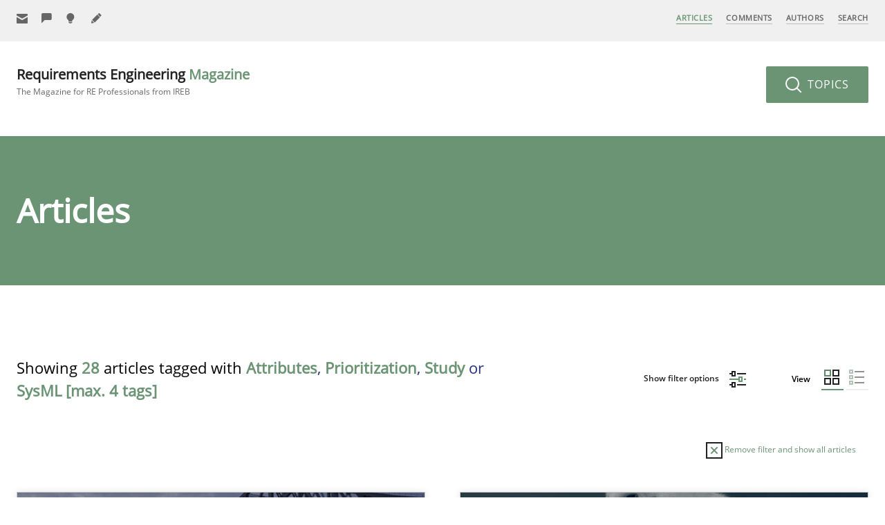

--- FILE ---
content_type: text/html; charset=UTF-8
request_url: https://re-magazine.ireb.org/articles/view:grid/tags:attributes,prioritization,study,sysml/sort:reading-time/order:asc
body_size: 42871
content:
<!DOCTYPE html>
<!--[if lte IE 9]><html lang="de" class="is-ie9"><![endif]-->
<html lang="en">

<head>
  <meta charset="utf-8">
  <meta name="viewport" content="width=device-width,initial-scale=1.0">
  <meta name="author" content="International Requirements Engineering Board (IREB)" />
  <meta name="generator" content="Digitalagentur helllicht" />
  <link rel="canonical" href="https://re-magazine.ireb.org/articles" />
  <title>Articles – Requirements Engineering Magazine</title>
<meta name="description" content="Articles" />
<meta property="og:title" content="Articles – Requirements Engineering Magazine" />
<meta property="og:type" content="website" />
<meta property="og:url" content="https://re-magazine.ireb.org/articles/" />
<meta property="og:description" content="Articles" />
<meta property="og:site_name" content="Articles – Requirements Engineering Magazine" />
<meta property="og:locale" content="en" />
<meta property="og:image" content="https://re-magazine.ireb.org/apple-touch-icon.png" />
<meta property="og:image:type" content="image/png" />
<meta property="og:image:width" content="240" />
<meta property="og:image:height" content="240" />
<meta name="twitter:card" content="summary">
<meta name="twitter:site" content="">
<meta name="twitter:creator" content="">
<meta name="twitter:title" content="Articles – Requirements Engineering Magazine">
<meta name="twitter:description" content="Articles">
<meta name="twitter:image" content="https://re-magazine.ireb.org/apple-touch-icon.png">
  <meta name="robots" content="noindex, follow">
  <link rel="shortcut icon" href="https://re-magazine.ireb.org/favicon.ico" type="image/x-icon" />
  <link rel="apple-touch-icon-precomposed" href="https://re-magazine.ireb.org/apple-touch-icon.png" />
  <link rel="stylesheet" href="https://re-magazine.ireb.org/assets/build/css/styles.f90f1642c2b437b03525bfdddaf8d0d3.css">
    <script>
    var _paq = window._paq = window._paq || [];
    /* tracker methods like "setCustomDimension" should be called before "trackPageView" */
    _paq.push(['disableCookies']);
    _paq.push(['trackPageView']);
    _paq.push(['enableLinkTracking']);
    (function() {
      var u = "//matomo.ireb.org/";
      _paq.push(['setTrackerUrl', u + 'matomo.php']);
      _paq.push(['setSiteId', '3']);
      var d = document,
        g = d.createElement('script'),
        s = d.getElementsByTagName('script')[0];
      g.async = true;
      g.src = u + 'matomo.js';
      s.parentNode.insertBefore(g, s);
    })();
  </script>
  
  <noscript>
    <link rel="stylesheet" href="https://re-magazine.ireb.org/assets/build/css/no-js.9f3a41e010fbda459d64b4ad36981cc5.css">  </noscript>
</head>

<body class="tp-articles">

  <div id="page">

    <svg width="100%" height="100%" xmlns="http://www.w3.org/2000/svg" style="display: none;">
  <symbol viewbox="0 0 16 16" id="ui-letter">
    <g transform="translate(0, 0)">
      <path fill="currentColor" d="M15,1H1C0.4,1,0,1.4,0,2v1.4l8,4.5l8-4.4V2C16,1.4,15.6,1,15,1z"></path>
      <path fill="currentColor" d="M7.5,9.9L0,5.7V14c0,0.6,0.4,1,1,1h14c0.6,0,1-0.4,1-1V5.7L8.5,9.9C8.22,10.04,7.78,10.04,7.5,9.9z"></path>
    </g>
  </symbol>
  <symbol viewbox="0 0 16 16" id="ui-contribute">
    <g transform="translate(0, 0)">
      <path fill="currentColor" d="M15,0H1C0.4,0,0,0.4,0,1v14c0,0.6,0.4,1,1,1h14c0.6,0,1-0.4,1-1V1C16,0.4,15.6,0,15,0z M12,9H9v3H7V9H4V7h3 V4h2v3h3V9z"></path>
    </g>
  </symbol>
  <symbol viewbox="0 0 24 24" id="ui-grid">
    <g fill="none">
      <path fill="#5F8969" d="M10 0H0v10h10V0ZM8 2v6H2V2h6Z" />
      <path fill="currentColor" d="M12 10h10V0H12v10Zm2-2V2h6v6h-6Zm-4 4H0v10h10V12Zm-2 2v6H2v-6h6Zm4 8h10V12H12v10Zm2-2v-6h6v6h-6Z" />
    </g>
  </symbol>
  <symbol viewbox="0 0 24 24" id="ui-list">
    <g fill="none">
      <path fill="currentColor" d="M22 2v2H8V2h14Zm0 8v2H8v-2h14Zm0 8v2H8v-2h14Z" />
      <path fill="#5F8969" d="M6 0H0v6h6V0ZM4 2v2H2V2h2Zm2 6H0v6h6V8Zm-2 2v2H2v-2h2Zm2 6H0v6h6v-6Zm-2 2v2H2v-2h2Z" />
    </g>
  </symbol>
  <symbol viewbox="0 0 16 13" id="ui-check">
    <path fill="#FFF" d="m15.854 1.646-1.5-1.5a.5.5 0 0 0-.707 0L5.5 8.293 2.354 5.147a.5.5 0 0 0-.707 0l-1.5 1.5a.5.5 0 0 0 0 .706l5 5a.498.498 0 0 0 .707 0l10-9.999a.5.5 0 0 0 0-.707Z" opacity=".592"/>
  </symbol>
  <symbol viewbox="0 0 24 24" id="ui-plus">
    <path fill="currentColor" d="M12.5 0v10h10v2h-10v10h-2V12H.5v-2h10V0z" />
  </symbol>
  <symbol viewbox="0 0 24 24" id="ui-signup">
    <path d="M20.571 6.043v10.671c0 .772-.514 1.286-1.285 1.286h-18C.514 18 0 17.486 0 16.714V6.043l9.643 5.4c.36.18.926.18 1.286 0l9.642-5.4ZM19.286 0c.771 0 1.285.514 1.285 1.286v1.928L10.286 8.871 0 3.086v-1.8C0 .514.514 0 1.286 0h18Z" />
  </symbol>
  <symbol viewbox="0 0 24 24" id="ui-become-an-author">
    <path fill="currentColor" d="m1.014 15.714 5.272 5.272-4.96.992a1.109 1.109 0 0 1-1.304-1.303l.992-4.96ZM13.008 3.143l5.85 5.849L7.42 20.429l-5.849-5.85L13.008 3.144ZM16.395.288a.981.981 0 0 1 1.389 0l3.928 3.928a.981.981 0 0 1 0 1.39l-2.252 2.25-5.317-5.316L16.395.288Z" />
  </symbol>
  <symbol viewbox="0 0 24 24" id="ui-give-feedback">
    <path fill="currentColor" d="M0 2.75V22l6.875-6.875H19.25a2.75 2.75 0 0 0 2.75-2.75V2.75A2.75 2.75 0 0 0 19.25 0H2.75A2.75 2.75 0 0 0 0 2.75Z" />
  </symbol>
  <symbol viewbox="0 0 24 24" id="ui-suggest-missing-topic">
    <path fill="currentColor" d="M17 8.25C17 3.713 13.287 0 8.75 0S.5 3.712.5 8.25c0 3.025 1.65 5.775 4.125 7.15v2.475h8.25V15.4C15.35 14.025 17 11.275 17 8.25ZM7.375 22h2.75a2.758 2.758 0 0 0 2.75-2.75h-8.25A2.758 2.758 0 0 0 7.375 22Z" />
  </symbol>
  <symbol viewbox="0 0 24 24" id="ui-zoom">
    <g stroke-width="2" transform="translate(0, 0)">
      <line data-color="color-2" fill="none" stroke="currentColor" stroke-width="2" stroke-linecap="square" stroke-miterlimit="10" x1="22" y1="22" x2="16.4" y2="16.4" stroke-linejoin="miter"></line>
      <circle fill="none" stroke="currentColor" stroke-width="2" stroke-linecap="square" stroke-miterlimit="10" cx="10" cy="10" r="9" stroke-linejoin="miter"></circle>
    </g>
  </symbol>
  <symbol viewbox="0 0 24 24" id="ui-arrow-right">
    <g stroke-width="2" transform="translate(0, 0)">
      <line data-cap="butt" fill="none" stroke="currentColor" stroke-width="2" stroke-miterlimit="10" x1="2" y1="12" x2="22" y2="12" stroke-linejoin="miter" stroke-linecap="butt"></line>
      <polyline fill="none" stroke="currentColor" stroke-width="2" stroke-linecap="square" stroke-miterlimit="10" points="15,5 22,12 15,19 " stroke-linejoin="miter"></polyline>
    </g>
  </symbol>
  <symbol viewbox="0 0 24 24" id="ui-arrow-left">
    <g transform="translate(0, 0)">
      <path fill="currentColor" d="M1.293,11.293L9,3.586L10.414,5l-6,6H22c0.553,0,1,0.448,1,1s-0.447,1-1,1H4.414l6,6L9,20.414l-7.707-7.707 C0.902,12.316,0.902,11.684,1.293,11.293z"></path>
    </g>
  </symbol>
  <symbol viewbox="0 0 24 24" id="ui-arrow-down">
    <g transform="translate(0, 0)">
      <path fill="currentColor" d="M12.707,22.707L20.414,15L19,13.586l-6,6V2c0-0.553-0.448-1-1-1s-1,0.447-1,1v17.586l-6-6L3.586,15 l7.707,7.707C11.684,23.098,12.316,23.098,12.707,22.707z"></path>
    </g>
  </symbol>
  <symbol viewbox="0 0 24 24" id="ui-arrow-up">
    <g stroke-width="2" transform="translate(0, 0)">
      <line fill="none" stroke="currentColor" stroke-width="2" stroke-miterlimit="10" x1="12" y1="22" x2="12" y2="2" stroke-linejoin="miter" stroke-linecap="butt"></line>
      <polyline fill="none" stroke="currentColor" stroke-width="2" stroke-linecap="square" stroke-miterlimit="10" points="5,9 12,2 19,9 " stroke-linejoin="miter"></polyline>
    </g>
  </symbol>
  <symbol viewbox="0 0 24 24" id="ui-profile">
    <g transform="translate(0, 0)">
      <path fill="currentColor" d="M12,0C5.383,0,0,5.383,0,12s5.383,12,12,12s12-5.383,12-12S18.617,0,12,0z M18.698,19.404 C18.034,17.431,16.198,16,14,16h-4c-2.198,0-4.032,1.432-4.696,3.405C3.281,17.574,2,14.937,2,12C2,6.486,6.486,2,12,2 s10,4.486,10,10C22,14.936,20.72,17.573,18.698,19.404z"></path>
      <path fill="currentColor" d="M12,5C9.791,5,8,6.791,8,9v1c0,2.209,1.791,4,4,4s4-1.791,4-4V9C16,6.791,14.209,5,12,5z"></path>
    </g>
  </symbol>
  <symbol viewbox="0 0 24 24" id="ui-facebook">
    <g transform="translate(0, 0)">
      <path fill="currentColor" d="M22,0H2C0.895,0,0,0.895,0,2v20c0,1.105,0.895,2,2,2h11v-9h-3v-4h3V8.413c0-3.1,1.893-4.788,4.659-4.788 c1.325,0,2.463,0.099,2.795,0.143v3.24l-1.918,0.001c-1.504,0-1.795,0.715-1.795,1.763V11h4.44l-1,4h-3.44v9H22c1.105,0,2-0.895,2-2 V2C24,0.895,23.105,0,22,0z"></path>
    </g>
  </symbol>
  <symbol viewbox="0 0 24 24" id="ui-twitter">
    <g transform="translate(0, 0)">
      <path fill="currentColor" d="M24,4.6c-0.9,0.4-1.8,0.7-2.8,0.8c1-0.6,1.8-1.6,2.2-2.7c-1,0.6-2,1-3.1,1.2c-0.9-1-2.2-1.6-3.6-1.6 c-2.7,0-4.9,2.2-4.9,4.9c0,0.4,0,0.8,0.1,1.1C7.7,8.1,4.1,6.1,1.7,3.1C1.2,3.9,1,4.7,1,5.6c0,1.7,0.9,3.2,2.2,4.1 C2.4,9.7,1.6,9.5,1,9.1c0,0,0,0,0,0.1c0,2.4,1.7,4.4,3.9,4.8c-0.4,0.1-0.8,0.2-1.3,0.2c-0.3,0-0.6,0-0.9-0.1c0.6,2,2.4,3.4,4.6,3.4 c-1.7,1.3-3.8,2.1-6.1,2.1c-0.4,0-0.8,0-1.2-0.1c2.2,1.4,4.8,2.2,7.5,2.2c9.1,0,14-7.5,14-14c0-0.2,0-0.4,0-0.6 C22.5,6.4,23.3,5.5,24,4.6z"></path>
    </g>
  </symbol>
  <symbol viewbox="0 0 24 24" id="ui-google-plus">
    <g transform="translate(0, 0)">
      <path data-color="color-2" fill="currentColor" d="M24,11h-2V9h-2v2h-2v2h2v2h2v-2h2V11z"></path>
      <path fill="currentColor" d="M16.52643,11.00446L9,11v3h4.30109c-0.23212,1.26971-1.5036,3.58588-4.80109,3.58588 c-2.90216,0-5.27002-2.4043-5.27002-5.36713S5.59784,6.85162,8.5,6.85162c1.65143,0,2.75641,0.70428,3.38788,1.3114l2.30713-2.22211 C12.71356,4.55658,10.79498,3.71875,8.5,3.71875c-4.69928,0-8.5,3.80072-8.5,8.5s3.80072,8.5,8.5,8.5 C14.34778,20.71875,17.35991,15.86501,16.52643,11.00446z"></path>
    </g>
  </symbol>
  <symbol viewbox="0 0 24 24" id="ui-linkedin">
    <g transform="translate(0, 0)">
      <path fill="currentColor" d="M23,0H1C0.4,0,0,0.4,0,1v22c0,0.6,0.4,1,1,1h22c0.6,0,1-0.4,1-1V1C24,0.4,23.6,0,23,0z M7.1,20.5H3.6V9h3.6 V20.5z M5.3,7.4c-1.1,0-2.1-0.9-2.1-2.1c0-1.1,0.9-2.1,2.1-2.1c1.1,0,2.1,0.9,2.1,2.1C7.4,6.5,6.5,7.4,5.3,7.4z M20.5,20.5h-3.6 v-5.6c0-1.3,0-3-1.8-3c-1.9,0-2.1,1.4-2.1,2.9v5.7H9.4V9h3.4v1.6h0c0.5-0.9,1.6-1.8,3.4-1.8c3.6,0,4.3,2.4,4.3,5.5V20.5z"></path>
    </g>
  </symbol>
  <symbol viewbox="0 0 16 16" id="ui-comment">
    <g transform="translate(0, 0)">
      <path fill="currentColor" d="M15,0H1C0.4,0,0,0.4,0,1v11c0,0.6,0.4,1,1,1h3.6l2.7,2.7C7.5,15.9,7.7,16,8,16s0.5-0.1,0.7-0.3l2.7-2.7H15 c0.6,0,1-0.4,1-1V1C16,0.4,15.6,0,15,0z M14,11h-3c-0.3,0-0.5,0.1-0.7,0.3L8,13.6l-2.3-2.3C5.5,11.1,5.3,11,5,11H2V2h12V11z"></path>
    </g>
  </symbol>
  <symbol viewbox="0 0 16 16" id="ui-reply">
    <g transform="translate(0, 0)">
      <path data-color="color-2" fill="currentColor" d="M15,4h-1v6c0,0.552-0.448,1-1,1H6.828L5,13h5l3,3v-3h2c0.552,0,1-0.448,1-1V5 C16,4.448,15.552,4,15,4z"></path>
      <path fill="#444444" d="M1,0h10c0.552,0,1,0.448,1,1v7c0,0.552-0.448,1-1,1H6l-3,3V9H1C0.448,9,0,8.552,0,8V1C0,0.448,0.448,0,1,0z"></path>
    </g>
  </symbol>
  <symbol viewbox="0 0 16 16" id="ui-print">
    <g transform="translate(0, 0)">
      <rect x="3" fill="currentColor" width="10" height="3"></rect>
      <path fill="currentColor" d="M15,5H1C0.4,5,0,5.4,0,6v6c0,0.6,0.4,1,1,1h2v2c0,0.6,0.4,1,1,1h8c0.6,0,1-0.4,1-1v-2h2c0.6,0,1-0.4,1-1V6 C16,5.4,15.6,5,15,5z M11,14H5V9h6V14z"></path>
    </g>
  </symbol>
  <symbol viewbox="0 0 16 16" id="ui-mail">
    <g transform="translate(0, 0)">
      <path fill="currentColor" d="M15,1H1C0.4,1,0,1.4,0,2v1.4l8,4.5l8-4.4V2C16,1.4,15.6,1,15,1z"></path>
      <path fill="currentColor" d="M7.5,9.9L0,5.7V14c0,0.6,0.4,1,1,1h14c0.6,0,1-0.4,1-1V5.7L8.5,9.9C8.22,10.04,7.78,10.04,7.5,9.9z"></path>
    </g>
  </symbol>
  <symbol viewbox="0 0 16 16" id="ui-close">
    <g transform="translate(0, 0)">
      <path fill="currentColor" d="M14.7,1.3c-0.4-0.4-1-0.4-1.4,0L8,6.6L2.7,1.3c-0.4-0.4-1-0.4-1.4,0s-0.4,1,0,1.4L6.6,8l-5.3,5.3c-0.4,0.4-0.4,1,0,1.4C1.5,14.9,1.7,15,2,15s0.5-0.1,0.7-0.3L8,9.4l5.3,5.3c0.2,0.2,0.5,0.3,0.7,0.3s0.5-0.1,0.7-0.3c0.4-0.4,0.4-1,0-1.4L9.4,8l5.3-5.3C15.1,2.3,15.1,1.7,14.7,1.3z"></path>
    </g>
  </symbol>
  <symbol viewbox="0 0 24 24" id="ui-remove">
    <g stroke-width="2" transform="translate(0, 0)">
      <rect x="1" y="1" fill="none" stroke="currentColor" stroke-width="2" stroke-linecap="square" stroke-miterlimit="10" width="22" height="22" stroke-linejoin="miter"></rect>
      <line data-color="color-2" fill="none" stroke="#6A9474" stroke-width="2" stroke-linecap="square" stroke-miterlimit="10" x1="16" y1="8" x2="8" y2="16" stroke-linejoin="miter"></line>
      <line data-color="color-2" fill="none" stroke="#6A9474" stroke-width="2" stroke-linecap="square" stroke-miterlimit="10" x1="16" y1="16" x2="8" y2="8" stroke-linejoin="miter"></line>
    </g>
  </symbol>
  <symbol viewbox="0 0 24 24" id="ui-filter">
    <g stroke-width="2" transform="translate(0, 0)">
      <line fill="none" stroke="currentColor" stroke-width="2" stroke-linecap="square" stroke-miterlimit="10" x1="12" y1="4" x2="23" y2="4" stroke-linejoin="miter"></line>
      <line fill="none" stroke="currentColor" stroke-width="2" stroke-linecap="square" stroke-miterlimit="10" x1="1" y1="4" x2="4" y2="4" stroke-linejoin="miter"></line>
      <rect x="4" y="1" fill="none" stroke="currentColor" stroke-width="2" stroke-linecap="square" stroke-miterlimit="10" width="4" height="6" stroke-linejoin="miter"></rect>
      <line data-color="color-2" fill="none" stroke="#6A9474" stroke-width="2" stroke-linecap="square" stroke-miterlimit="10" x1="22" y1="12" x2="23" y2="12" stroke-linejoin="miter"></line>
      <line data-color="color-2" fill="none" stroke="#6A9474" stroke-width="2" stroke-linecap="square" stroke-miterlimit="10" x1="1" y1="12" x2="14" y2="12" stroke-linejoin="miter"></line>
      <rect data-color="color-2" x="14" y="9" fill="none" stroke="#6A9474" stroke-width="2" stroke-linecap="square" stroke-miterlimit="10" width="4" height="6" stroke-linejoin="miter"></rect>
      <line fill="none" stroke="currentColor" stroke-width="2" stroke-linecap="square" stroke-miterlimit="10" x1="12" y1="20" x2="23" y2="20" stroke-linejoin="miter"></line>
      <line fill="none" stroke="currentColor" stroke-width="2" stroke-linecap="square" stroke-miterlimit="10" x1="1" y1="20" x2="4" y2="20" stroke-linejoin="miter"></line>
      <rect x="4" y="17" fill="none" stroke="currentColor" stroke-width="2" stroke-linecap="square" stroke-miterlimit="10" width="4" height="6" stroke-linejoin="miter"></rect>
    </g>
  </symbol>
  <symbol width="100%" height="100%" viewbox="0 0 48 48" id="ui-msg-success">
    <g transform="translate(0, 0)">
      <path fill="#FFFFFF" d="M24,1C11.3,1,1,11.3,1,24s10.3,23,23,23s23-10.3,23-23S36.7,1,24,1z M36.7,16.7l-16,16C20.5,32.9,20.3,33,20,33s-0.5-0.1-0.7-0.3l-8-8c-0.4-0.4-0.4-1,0-1.4s1-0.4,1.4,0l7.3,7.3l15.3-15.3c0.4-0.4,1-0.4,1.4,0S37.1,16.3,36.7,16.7z"></path>
    </g>
  </symbol>
  <symbol width="100%" height="100%" viewbox="0 0 48 48" id="ui-msg-alert">
    <g transform="translate(0, 0)">
      <path fill="#FFFFFF" d="M24,1C11.3,1,1,11.3,1,24s10.3,23,23,23s23-10.3,23-23S36.7,1,24,1z M32.7,31.3c0.4,0.4,0.4,1,0,1.4C32.5,32.9,32.3,33,32,33s-0.5-0.1-0.7-0.3L24,25.4l-7.3,7.3C16.5,32.9,16.3,33,16,33s-0.5-0.1-0.7-0.3c-0.4-0.4-0.4-1,0-1.4l7.3-7.3l-7.3-7.3c-0.4-0.4-0.4-1,0-1.4s1-0.4,1.4,0l7.3,7.3l7.3-7.3c0.4-0.4,1-0.4,1.4,0s0.4,1,0,1.4L25.4,24L32.7,31.3z"></path>
    </g>
  </symbol>
  <symbol width="100%" height="100%" viewbox="0 0 48 48" id="ui-msg-info">
    <g transform="translate(0, 0)">
      <path fill="#FFFFFF" d="M24,1C11.318,1,1,11.318,1,24s10.318,23,23,23s23-10.318,23-23S36.682,1,24,1z M26.286,12l-1.143,16.571h-2.286L21.714,12H26.286z M24,37c-1.657,0-3-1.343-3-3s1.343-3,3-3s3,1.343,3,3S25.657,37,24,37z"></path>
    </g>
  </symbol>
  <symbol width="100%" height="100%" viewbox="0 0 16 16" id="ui-loader">
    <g transform="translate(0, 0)">
      <path fill="#FFFFFF" d="M8,16c-1.199,0-2.352-0.259-3.428-0.77l0.857-1.807C6.235,13.806,7.1,14,8,14c3.309,0,6-2.691,6-6 s-2.691-6-6-6S2,4.691,2,8c0,0.901,0.194,1.766,0.578,2.572l-1.806,0.859C0.26,10.354,0,9.2,0,8c0-4.411,3.589-8,8-8s8,3.589,8,8 S12.411,16,8,16z"></path>
    </g>
  </symbol>
  <symbol width="100%" height="100%" viewbox="0 0 16 16" id="ui-done">
    <g transform="translate(0, 0)">
      <polygon fill="#FFFFFF" points="5.6,9.6 2.4,6.4 0,8.8 5.6,14.4 16,4 13.6,1.6 "></polygon>
    </g>
  </symbol>
</svg>    <nav class="nav nav--primary nav--fixed js-navbar js-navbar-fixed">
  <a class="btn--menu nav__btn--menu js-open-nav" href=""><span></span></a>
  <nav class="nav nav--mobile js-nav-mobile">
  <a class="btn--close nav__btn--close js-close-nav" href=""><span></span><span></span></a>
  <ul>
          <li class="nav__item is-active">
        <a href="https://re-magazine.ireb.org/articles">Articles</a>
                                                                                                                                                                                                                                                                                                                                                                                                                                                                                                                                                                                                                                                                                                                                                                                                                                                                                                                                                                                                                                                                                                                                                                                                                                                                                                                                                                                                                                </li>
          <li class="nav__item ">
        <a href="https://re-magazine.ireb.org/comments">Comments</a>
              </li>
          <li class="nav__item ">
        <a href="https://re-magazine.ireb.org/authors">Authors</a>
                                                                                                                                                                                                                                                                                                                                                                                                                                                                                                                                                                                                                                                                                                                                                                                                                                                                                                                                                                                                                                                                                                                                                                                                                                                                                                                                                        </li>
          <li class="nav__item ">
        <a href="https://re-magazine.ireb.org/search">Search</a>
              </li>
        <li class="nav__item is-parent">
      <a href="https://re-magazine.ireb.org/information">Information</a>
      <ul>
                  <li class="nav__item  is-child "><a href="https://re-magazine.ireb.org/information/about-ireb">About IREB</a></li>
                  <li class="nav__item  is-child "><a href="https://re-magazine.ireb.org/information/about-irebmagazine">About the RE Magazine</a></li>
                  <li class="nav__item  is-child "><a href="https://re-magazine.ireb.org/information/contact">Contact</a></li>
              </ul>
    </li>
    <li class="nav__item is-parent">
      <a href="https://re-magazine.ireb.org/advertise-with-us">Advertise with us</a>
      <ul>
                  <li class="nav__item  is-child "><a href="https://re-magazine.ireb.org/advertise-with-us/how-to-advertise">How to advertise</a></li>
                  <li class="nav__item  is-child "><a href="https://re-magazine.ireb.org/advertise-with-us/prices">Advertising Rates</a></li>
                  <li class="nav__item  is-child "><a href="https://re-magazine.ireb.org/advertise-with-us/become-a-sponsor">Become a Sponsor</a></li>
                  <li class="nav__item  is-child "><a href="https://re-magazine.ireb.org/advertise-with-us/contact">Contact</a></li>
              </ul>
    </li>
    <li class="nav__item is-parent">
      <a href="https://re-magazine.ireb.org/contribute">Contribute</a>
      <ul>
                  <li class="nav__item  is-child "><a href="https://re-magazine.ireb.org/contribute/give-feedback">Give Feedback</a></li>
                  <li class="nav__item  is-child "><a href="https://re-magazine.ireb.org/contribute/suggest-missing-topic">Suggest missing topic</a></li>
                  <li class="nav__item  is-child "><a href="https://re-magazine.ireb.org/contribute/become-an-author">Become an author</a></li>
              </ul>
    </li>
    <li class="nav__item">
      <a href="https://re-magazine.ireb.org/meta/sign-up">Sign Up</a>
    </li>
  </ul>
</nav>
  <div class="grid">
    <div class="grid__col c-5">
      <ul class="nav--secondary">
        <li class="nav__item">
                    <a href="https://re-magazine.ireb.org/meta/sign-up" title="Sign Up">
            <svg class="icon">
              <use xlink:href="#ui-letter" />
            </svg>
            <span>Sign Up</span>
          </a>
        </li>
                  <li class="nav__item">
            <a href="https://re-magazine.ireb.org/contribute/give-feedback" title="Give Feedback">
              <svg class="icon">
                <use xlink:href="#ui-give-feedback" />
              </svg>
              <span>Give Feedback</span>
            </a>
          </li>
                  <li class="nav__item">
            <a href="https://re-magazine.ireb.org/contribute/suggest-missing-topic" title="Suggest missing topic">
              <svg class="icon">
                <use xlink:href="#ui-suggest-missing-topic" />
              </svg>
              <span>Suggest missing topic</span>
            </a>
          </li>
                  <li class="nav__item">
            <a href="https://re-magazine.ireb.org/contribute/become-an-author" title="Become an author">
              <svg class="icon">
                <use xlink:href="#ui-become-an-author" />
              </svg>
              <span>Become an author</span>
            </a>
          </li>
              </ul>
    </div>
    <div class="grid__col c-2 align-center">
      <a class="link-site-small js-link-site" href="https://re-magazine.ireb.org">RE <span class="fontcolor-secondary">Magazine</span></a>
    </div>
    <div class="grid__col c-5">
      <ul class="nav--main">
          <li class="nav__item is-active">
    <a href="https://re-magazine.ireb.org/articles">Articles</a>
  </li>
  <li class="nav__item ">
    <a href="https://re-magazine.ireb.org/comments">Comments</a>
  </li>
  <li class="nav__item ">
    <a href="https://re-magazine.ireb.org/authors">Authors</a>
  </li>
  <li class="nav__item ">
    <a href="https://re-magazine.ireb.org/search">Search</a>
  </li>
      </ul>
    </div>
  </div>
  <div class="nav-layer js-nav-layer"></div>
</nav>    <header class="header">
      <article class="header__menu">
        <div class="grid">
          <div class="grid__col c-6">
            <a class="link-site-logo" href="https://re-magazine.ireb.org">
              Requirements Engineering <span>Magazine</span>               <b>The Magazine for RE Professionals from IREB</b>
            </a>
          </div>
          <div class="grid__col c-6">
            <div class="header__topics">
              <a class="btn btn--secondary btn--large btn--topics no-margins js-show-topics" href="">
                <svg class="icon icon--24 icon--btn-left">
                  <use xlink:href="#ui-zoom" />
                </svg>
                Topics
              </a>
            </div>
          </div>
        </div>
      </article>
    </header>
<main class="main">
  <article class="topics js-topics">
  <span class="triangle"></span>
  <a class="btn btn--close-topics btn--circle js-close-topics" href="">
    <svg class="icon is-centered">
      <use xlink:href="#ui-close" />
    </svg>
  </a>
  <div class="grid">
    <div class="grid__col c-12 topic-block">
      <span class="label gap-bottom-small">By search term</span>
      <form action="/search">
        <p class="form__field">
          <span class="input-group">
            <input class="input-large" name="q" type="text">
            <button class="input-group__addon"><svg class="icon icon--24 icon--btn-left">
                <use xlink:href="#ui-zoom" />
              </svg></button>
          </span>
        </p>
      </form>
    </div>
    <div class="grid__col c-12 topic-block">
      <span class="label">By topic</span>
      <ul class="list-inline list-inline--large">
                  <li class="" data-tooltip="Articles primarily focussing on skills" data-tooltip-pos="bottom">
            <a href="https://re-magazine.ireb.org/topics/skills/view:grid">Skills (16)</a>
          </li>
                  <li class="" data-tooltip="Articles primarily related to methods and techniques" data-tooltip-pos="bottom">
            <a href="https://re-magazine.ireb.org/topics/methods/view:grid">Methods (48)</a>
          </li>
                  <li class="" data-tooltip="Articles with practical relevance, reporting experience" data-tooltip-pos="bottom">
            <a href="https://re-magazine.ireb.org/topics/practice/view:grid">Practice (50)</a>
          </li>
                  <li class="" data-tooltip="Study results, research topics" data-tooltip-pos="bottom">
            <a href="https://re-magazine.ireb.org/topics/studies-and-research/view:grid">Studies and Research (18)</a>
          </li>
                  <li class="" data-tooltip="Articles presenting aspects from other domains" data-tooltip-pos="bottom">
            <a href="https://re-magazine.ireb.org/topics/cross-discipline/view:grid">Cross-discipline (21)</a>
          </li>
                  <li class="" data-tooltip="Authors' opinion and articles which discuss a topic from the authors' own perspective" data-tooltip-pos="bottom">
            <a href="https://re-magazine.ireb.org/topics/opinions/view:grid">Opinions (17)</a>
          </li>
              </ul>
    </div>
    <div class="grid__col c-12 topic-block">
      <span class="label">By tag</span>
      <ul class="list-inline">
                  <li class=""><a href="https://re-magazine.ireb.org/articles/view:grid/tags:attributes,prioritization,study,sysml">Testing (9)</a></li>
                  <li class=""><a href="https://re-magazine.ireb.org/articles/view:grid/tags:attributes,prioritization,study,sysml">Agile (32)</a></li>
                  <li class=""><a href="https://re-magazine.ireb.org/articles/view:grid/tags:attributes,prioritization,study,sysml">Approaches (48)</a></li>
                  <li class="is-active"><a href="https://re-magazine.ireb.org/articles/view:grid/tags:prioritization,study,sysml">Attributes (4)</a></li>
                  <li class=""><a href="https://re-magazine.ireb.org/articles/view:grid/tags:attributes,prioritization,study,sysml">Business Analysis (26)</a></li>
                  <li class=""><a href="https://re-magazine.ireb.org/articles/view:grid/tags:attributes,prioritization,study,sysml">Elicitation (29)</a></li>
                  <li class=""><a href="https://re-magazine.ireb.org/articles/view:grid/tags:attributes,prioritization,study,sysml">Estimation (5)</a></li>
                  <li class="is-active"><a href="https://re-magazine.ireb.org/articles/view:grid/tags:attributes,study,sysml">Prioritization (7)</a></li>
                  <li class=""><a href="https://re-magazine.ireb.org/articles/view:grid/tags:attributes,prioritization,study,sysml">Team (20)</a></li>
                  <li class=""><a href="https://re-magazine.ireb.org/articles/view:grid/tags:attributes,prioritization,study,sysml">User Story (13)</a></li>
                  <li class=""><a href="https://re-magazine.ireb.org/articles/view:grid/tags:attributes,prioritization,study,sysml">Template (3)</a></li>
                  <li class=""><a href="https://re-magazine.ireb.org/articles/view:grid/tags:attributes,prioritization,study,sysml">Framework (11)</a></li>
                  <li class=""><a href="https://re-magazine.ireb.org/articles/view:grid/tags:attributes,prioritization,study,sysml">Goals (9)</a></li>
                  <li class=""><a href="https://re-magazine.ireb.org/articles/view:grid/tags:attributes,prioritization,study,sysml">Reuse (2)</a></li>
                  <li class=""><a href="https://re-magazine.ireb.org/articles/view:grid/tags:attributes,prioritization,study,sysml">Software Engineering (14)</a></li>
                  <li class=""><a href="https://re-magazine.ireb.org/articles/view:grid/tags:attributes,prioritization,study,sysml">Traceability (9)</a></li>
                  <li class=""><a href="https://re-magazine.ireb.org/articles/view:grid/tags:attributes,prioritization,study,sysml">Perception (10)</a></li>
                  <li class=""><a href="https://re-magazine.ireb.org/articles/view:grid/tags:attributes,prioritization,study,sysml">Management (17)</a></li>
                  <li class=""><a href="https://re-magazine.ireb.org/articles/view:grid/tags:attributes,prioritization,study,sysml">Verification (6)</a></li>
                  <li class="is-active"><a href="https://re-magazine.ireb.org/articles/view:grid/tags:attributes,prioritization,sysml">Study (15)</a></li>
                  <li class=""><a href="https://re-magazine.ireb.org/articles/view:grid/tags:attributes,prioritization,study,sysml">Development (16)</a></li>
                  <li class=""><a href="https://re-magazine.ireb.org/articles/view:grid/tags:attributes,prioritization,study,sysml">CPRE (5)</a></li>
                  <li class=""><a href="https://re-magazine.ireb.org/articles/view:grid/tags:attributes,prioritization,study,sysml">Automation (6)</a></li>
                  <li class=""><a href="https://re-magazine.ireb.org/articles/view:grid/tags:attributes,prioritization,study,sysml">Documentation (22)</a></li>
                  <li class=""><a href="https://re-magazine.ireb.org/articles/view:grid/tags:attributes,prioritization,study,sysml">Software Quality (11)</a></li>
                  <li class=""><a href="https://re-magazine.ireb.org/articles/view:grid/tags:attributes,prioritization,study,sysml">ReqIF (1)</a></li>
                  <li class=""><a href="https://re-magazine.ireb.org/articles/view:grid/tags:attributes,prioritization,study,sysml">Standards (8)</a></li>
                  <li class=""><a href="https://re-magazine.ireb.org/articles/view:grid/tags:attributes,prioritization,study,sysml">Analysis (20)</a></li>
                  <li class=""><a href="https://re-magazine.ireb.org/articles/view:grid/tags:attributes,prioritization,study,sysml">Business Value (13)</a></li>
                  <li class=""><a href="https://re-magazine.ireb.org/articles/view:grid/tags:attributes,prioritization,study,sysml">Metrics (5)</a></li>
                  <li class=""><a href="https://re-magazine.ireb.org/articles/view:grid/tags:attributes,prioritization,study,sysml">Validation (12)</a></li>
                  <li class=""><a href="https://re-magazine.ireb.org/articles/view:grid/tags:attributes,prioritization,study,sysml">Modeling (14)</a></li>
                  <li class=""><a href="https://re-magazine.ireb.org/articles/view:grid/tags:attributes,prioritization,study,sysml">Security (5)</a></li>
                  <li class="is-active"><a href="https://re-magazine.ireb.org/articles/view:grid/tags:attributes,prioritization,study">SysML (3)</a></li>
                  <li class=""><a href="https://re-magazine.ireb.org/articles/view:grid/tags:attributes,prioritization,study,sysml">Stakeholder (13)</a></li>
                  <li class=""><a href="https://re-magazine.ireb.org/articles/view:grid/tags:attributes,prioritization,study,sysml">Big Data (4)</a></li>
                  <li class=""><a href="https://re-magazine.ireb.org/articles/view:grid/tags:attributes,prioritization,study,sysml">Opinion (18)</a></li>
                  <li class=""><a href="https://re-magazine.ireb.org/articles/view:grid/tags:attributes,prioritization,study,sysml">Literature (4)</a></li>
                  <li class=""><a href="https://re-magazine.ireb.org/articles/view:grid/tags:attributes,prioritization,study,sysml">AI (4)</a></li>
                  <li class=""><a href="https://re-magazine.ireb.org/articles/view:grid/tags:attributes,prioritization,study,sysml">Digital Design (3)</a></li>
              </ul>
    </div>
    <div class="grid__col c-12 flex__container no-paddings">
      <span class="label">By author</span>
      <ul class="list-inline">
                  <li>
            <a class="flex__container center-cross no-paddings" href="https://re-magazine.ireb.org/articles/view:grid/author:howard-podeswa">
              <div class="authors-image authors-image--small">
                <img data-target="#howard-podeswa" src="https://re-magazine.ireb.org/thumbs/authors/howard-podeswa/howard-podeswa-60x60.jpg">
              </div>
              Howard Podeswa (3)
            </a>
          </li>
                        <li>
            <a class="flex__container center-cross no-paddings" href="https://re-magazine.ireb.org/articles/view:grid/author:rainer-grau">
              <div class="authors-image authors-image--small">
                <img data-target="#rainer-grau" src="https://re-magazine.ireb.org/thumbs/authors/rainer-grau/rainer-grau-60x60.jpg">
              </div>
              Rainer Grau (2)
            </a>
          </li>
                        <li>
            <a class="flex__container center-cross no-paddings" href="https://re-magazine.ireb.org/articles/view:grid/author:erik-van-veenendaal">
              <div class="authors-image authors-image--small">
                <img data-target="#erik-van-veenendaal" src="https://re-magazine.ireb.org/thumbs/authors/erik-van-veenendaal/erik-van-veenendaal-60x60.jpg">
              </div>
              Erik van Veenendaal (1)
            </a>
          </li>
                        <li>
            <a class="flex__container center-cross no-paddings" href="https://re-magazine.ireb.org/articles/view:grid/author:cristina-palomares">
              <div class="authors-image authors-image--small">
                <img data-target="#cristina-palomares" src="https://re-magazine.ireb.org/thumbs/authors/cristina-palomares/christina-palomares-60x60.jpg">
              </div>
              Cristina Palomares (1)
            </a>
          </li>
                        <li>
            <a class="flex__container center-cross no-paddings" href="https://re-magazine.ireb.org/articles/view:grid/author:carme-quer">
              <div class="authors-image authors-image--small">
                <img data-target="#carme-quer" src="https://re-magazine.ireb.org/thumbs/authors/carme-quer/carme-quer-60x60.jpg">
              </div>
              Carme Quer (1)
            </a>
          </li>
                        <li>
            <a class="flex__container center-cross no-paddings" href="https://re-magazine.ireb.org/articles/view:grid/author:xavier-franch">
              <div class="authors-image authors-image--small">
                <img data-target="#xavier-franch" src="https://re-magazine.ireb.org/thumbs/authors/xavier-franch/xavier-franch-60x60.jpg">
              </div>
              Xavier Franch (2)
            </a>
          </li>
                        <li>
            <a class="flex__container center-cross no-paddings" href="https://re-magazine.ireb.org/articles/view:grid/author:mats-wessberg">
              <div class="authors-image authors-image--small">
                <img data-target="#mats-wessberg" src="https://re-magazine.ireb.org/thumbs/authors/mats-wessberg/mats_wessberg-60x60.jpg">
              </div>
              Mats Wessberg (1)
            </a>
          </li>
                        <li>
            <a class="flex__container center-cross no-paddings" href="https://re-magazine.ireb.org/articles/view:grid/author:dr-kim-lauenroth">
              <div class="authors-image authors-image--small">
                <img data-target="#dr-kim-lauenroth" src="https://re-magazine.ireb.org/thumbs/authors/dr-kim-lauenroth/kim-lauenroth-60x60.jpg">
              </div>
              Kim Lauenroth (2)
            </a>
          </li>
                        <li>
            <a class="flex__container center-cross no-paddings" href="https://re-magazine.ireb.org/articles/view:grid/author:joseph-aracic">
              <div class="authors-image authors-image--small">
                <img data-target="#joseph-aracic" src="https://re-magazine.ireb.org/thumbs/authors/joseph-aracic/joseph-aracic-60x60.jpg">
              </div>
              Joseph Aracic (1)
            </a>
          </li>
                        <li>
            <a class="flex__container center-cross no-paddings" href="https://re-magazine.ireb.org/articles/view:grid/author:ireb-gmbh">
              <div class="authors-image authors-image--small">
                <img data-target="#ireb-gmbh" src="https://re-magazine.ireb.org/thumbs/authors/ireb-gmbh/ireb-author-60x60.jpg">
              </div>
              IREB (1)
            </a>
          </li>
                        <li>
            <a class="flex__container center-cross no-paddings" href="https://re-magazine.ireb.org/articles/view:grid/author:jens-schirpenbach">
              <div class="authors-image authors-image--small">
                <img data-target="#jens-schirpenbach" src="https://re-magazine.ireb.org/thumbs/authors/jens-schirpenbach/jens_schirpenbach_sw-60x60.jpg">
              </div>
              Jens Schirpenbach (1)
            </a>
          </li>
                        <li>
            <a class="flex__container center-cross no-paddings" href="https://re-magazine.ireb.org/articles/view:grid/author:alexander-rachmann">
              <div class="authors-image authors-image--small">
                <img data-target="#alexander-rachmann" src="https://re-magazine.ireb.org/thumbs/authors/alexander-rachmann/alexander_rachmann-60x60.jpg">
              </div>
              Alexander Rachmann (1)
            </a>
          </li>
                        <li>
            <a class="flex__container center-cross no-paddings" href="https://re-magazine.ireb.org/articles/view:grid/author:jesko-schneider">
              <div class="authors-image authors-image--small">
                <img data-target="#jesko-schneider" src="https://re-magazine.ireb.org/thumbs/authors/jesko-schneider/jesko_schneider-60x60.jpg">
              </div>
              Jesko Schneider (1)
            </a>
          </li>
                        <li>
            <a class="flex__container center-cross no-paddings" href="https://re-magazine.ireb.org/articles/view:grid/author:frank-engel">
              <div class="authors-image authors-image--small">
                <img data-target="#frank-engel" src="https://re-magazine.ireb.org/thumbs/authors/frank-engel/frank_engel-60x60.jpg">
              </div>
              Frank Engel (1)
            </a>
          </li>
                        <li>
            <a class="flex__container center-cross no-paddings" href="https://re-magazine.ireb.org/articles/view:grid/author:dr-ralph-r-young">
              <div class="authors-image authors-image--small">
                <img data-target="#dr-ralph-r-young" src="https://re-magazine.ireb.org/thumbs/authors/dr-ralph-r-young/ralph_young-60x60.jpg">
              </div>
              Dr. Ralph R. Young (2)
            </a>
          </li>
                        <li>
            <a class="flex__container center-cross no-paddings" href="https://re-magazine.ireb.org/articles/view:grid/author:maria-therese-teichmann">
              <div class="authors-image authors-image--small">
                <img data-target="#maria-therese-teichmann" src="https://re-magazine.ireb.org/thumbs/authors/maria-therese-teichmann/author_mariatherese_teichmann-60x60.jpg">
              </div>
              Maria-Therese Teichmann (1)
            </a>
          </li>
                        <li>
            <a class="flex__container center-cross no-paddings" href="https://re-magazine.ireb.org/articles/view:grid/author:eva-gebetsroither">
              <div class="authors-image authors-image--small">
                <img data-target="#eva-gebetsroither" src="https://re-magazine.ireb.org/thumbs/authors/eva-gebetsroither/author_eva_gebesroither-60x60.jpg">
              </div>
              Eva Gebetsroither (1)
            </a>
          </li>
                        <li>
            <a class="flex__container center-cross no-paddings" href="https://re-magazine.ireb.org/articles/view:grid/author:corinna-unterfurtner">
              <div class="authors-image authors-image--small">
                <img data-target="#corinna-unterfurtner" src="https://re-magazine.ireb.org/thumbs/authors/corinna-unterfurtner/author_corinna_unterfurtner-60x60.jpg">
              </div>
              Corinna Unterfurtner (1)
            </a>
          </li>
                        <li>
            <a class="flex__container center-cross no-paddings" href="https://re-magazine.ireb.org/articles/view:grid/author:alexandra-kreuzeder">
              <div class="authors-image authors-image--small">
                <img data-target="#alexandra-kreuzeder" src="https://re-magazine.ireb.org/thumbs/authors/alexandra-kreuzeder/author_alexandra_kreuzeder-60x60.jpg">
              </div>
              Alexandra Kreuzeder (1)
            </a>
          </li>
                        <li>
            <a class="flex__container center-cross no-paddings" href="https://re-magazine.ireb.org/articles/view:grid/author:harry-sneed">
              <div class="authors-image authors-image--small">
                <img data-target="#harry-sneed" src="https://re-magazine.ireb.org/thumbs/authors/harry-sneed/harry_sneed-60x60.jpg">
              </div>
              Harry Sneed (2)
            </a>
          </li>
                </ul>
      <ul class="list-inline js-authors-toggle is-hidden">
                    <li>
            <a class="flex__container center-cross no-paddings" href="https://re-magazine.ireb.org/articles/view:grid/author:michael-jastram">
              <div class="authors-image authors-image--small">
                <img data-target="#michael-jastram" src="https://re-magazine.ireb.org/thumbs/authors/michael-jastram/michael_jastram-60x60.jpg">
              </div>
              Michael Jastram (3)
            </a>
          </li>
                        <li>
            <a class="flex__container center-cross no-paddings" href="https://re-magazine.ireb.org/articles/view:grid/author:christof-ebert">
              <div class="authors-image authors-image--small">
                <img data-target="#christof-ebert" src="https://re-magazine.ireb.org/thumbs/authors/christof-ebert/christof_ebert-60x60.jpg">
              </div>
              Christof Ebert (2)
            </a>
          </li>
                        <li>
            <a class="flex__container center-cross no-paddings" href="https://re-magazine.ireb.org/articles/view:grid/author:joy-beatty">
              <div class="authors-image authors-image--small">
                <img data-target="#joy-beatty" src="https://re-magazine.ireb.org/thumbs/authors/joy-beatty/joy_beatty-60x60.jpg">
              </div>
              Joy Beatty (2)
            </a>
          </li>
                        <li>
            <a class="flex__container center-cross no-paddings" href="https://re-magazine.ireb.org/articles/view:grid/author:candase-hokanson">
              <div class="authors-image authors-image--small">
                <img data-target="#candase-hokanson" src="https://re-magazine.ireb.org/thumbs/authors/candase-hokanson/candase-60x60.jpg">
              </div>
              Candase Hokanson (2)
            </a>
          </li>
                        <li>
            <a class="flex__container center-cross no-paddings" href="https://re-magazine.ireb.org/articles/view:grid/author:gareth-rogers">
              <div class="authors-image authors-image--small">
                <img data-target="#gareth-rogers" src="https://re-magazine.ireb.org/thumbs/authors/gareth-rogers/gareth_rogers-60x60.jpg">
              </div>
              Gareth Rogers (4)
            </a>
          </li>
                        <li>
            <a class="flex__container center-cross no-paddings" href="https://re-magazine.ireb.org/articles/view:grid/author:brett-bicknell">
              <div class="authors-image authors-image--small">
                <img data-target="#brett-bicknell" src="https://re-magazine.ireb.org/thumbs/authors/brett-bicknell/brett_bicknell-60x60.jpg">
              </div>
              Brett Bicknell (2)
            </a>
          </li>
                        <li>
            <a class="flex__container center-cross no-paddings" href="https://re-magazine.ireb.org/articles/view:grid/author:karim-kanso">
              <div class="authors-image authors-image--small">
                <img data-target="#karim-kanso" src="https://re-magazine.ireb.org/thumbs/authors/karim-kanso/karim_kanso-60x60.jpg">
              </div>
              Karim Kanso (2)
            </a>
          </li>
                        <li>
            <a class="flex__container center-cross no-paddings" href="https://re-magazine.ireb.org/articles/view:grid/author:daniel-mcleod">
              <div class="authors-image authors-image--small">
                <img data-target="#daniel-mcleod" src="https://re-magazine.ireb.org/thumbs/authors/daniel-mcleod/daniel_mcleod-60x60.jpg">
              </div>
              Daniel McLeod (1)
            </a>
          </li>
                        <li>
            <a class="flex__container center-cross no-paddings" href="https://re-magazine.ireb.org/articles/view:grid/author:ulf-ackermann">
              <div class="authors-image authors-image--small">
                <img data-target="#ulf-ackermann" src="https://re-magazine.ireb.org/thumbs/authors/ulf-ackermann/ulf-ackermann-60x60.jpg">
              </div>
              Ulf Ackermann (1)
            </a>
          </li>
                        <li>
            <a class="flex__container center-cross no-paddings" href="https://re-magazine.ireb.org/articles/view:grid/author:dirk-fritsch">
              <div class="authors-image authors-image--small">
                <img data-target="#dirk-fritsch" src="https://re-magazine.ireb.org/thumbs/authors/dirk-fritsch/dirk-fritsch-60x60.jpg">
              </div>
              Dirk Fritsch (1)
            </a>
          </li>
                        <li>
            <a class="flex__container center-cross no-paddings" href="https://re-magazine.ireb.org/articles/view:grid/author:johan-zandhuis">
              <div class="authors-image authors-image--small">
                <img data-target="#johan-zandhuis" src="https://re-magazine.ireb.org/thumbs/authors/johan-zandhuis/johan-zandhuis-60x60.jpg">
              </div>
              Johan Zandhuis (1)
            </a>
          </li>
                        <li>
            <a class="flex__container center-cross no-paddings" href="https://re-magazine.ireb.org/articles/view:grid/author:frank-rabeler">
              <div class="authors-image authors-image--small">
                <img data-target="#frank-rabeler" src="https://re-magazine.ireb.org/thumbs/authors/frank-rabeler/frank-rabeler-60x60.jpg">
              </div>
              Frank Rabeler (1)
            </a>
          </li>
                        <li>
            <a class="flex__container center-cross no-paddings" href="https://re-magazine.ireb.org/articles/view:grid/author:dr-sebastian-adam">
              <div class="authors-image authors-image--small">
                <img data-target="#dr-sebastian-adam" src="https://re-magazine.ireb.org/thumbs/authors/dr-sebastian-adam/dr-sebastian-adam-60x60.jpg">
              </div>
              Dr. Sebastian Adam (1)
            </a>
          </li>
                        <li>
            <a class="flex__container center-cross no-paddings" href="https://re-magazine.ireb.org/articles/view:grid/author:norman-riegel">
              <div class="authors-image authors-image--small">
                <img data-target="#norman-riegel" src="https://re-magazine.ireb.org/thumbs/authors/norman-riegel/norman-riegel-60x60.jpg">
              </div>
              Norman Riegel (1)
            </a>
          </li>
                        <li>
            <a class="flex__container center-cross no-paddings" href="https://re-magazine.ireb.org/articles/view:grid/author:dr-joerg-doerr">
              <div class="authors-image authors-image--small">
                <img data-target="#dr-joerg-doerr" src="https://re-magazine.ireb.org/thumbs/authors/dr-joerg-doerr/dr-joerg-doerr-60x60.jpg">
              </div>
              Dr. Joerg Doerr (1)
            </a>
          </li>
                        <li>
            <a class="flex__container center-cross no-paddings" href="https://re-magazine.ireb.org/articles/view:grid/author:hans-van-loenhoud">
              <div class="authors-image authors-image--small">
                <img data-target="#hans-van-loenhoud" src="https://re-magazine.ireb.org/thumbs/authors/hans-van-loenhoud/hans-van-loenhoud-60x60.jpg">
              </div>
              Hans van Loenhoud (3)
            </a>
          </li>
                        <li>
            <a class="flex__container center-cross no-paddings" href="https://re-magazine.ireb.org/articles/view:grid/author:ellen-gottesdiener">
              <div class="authors-image authors-image--small">
                <img data-target="#ellen-gottesdiener" src="https://re-magazine.ireb.org/thumbs/authors/ellen-gottesdiener/ellen-gottesdiener-60x60.jpg">
              </div>
              Ellen Gottesdiener (1)
            </a>
          </li>
                        <li>
            <a class="flex__container center-cross no-paddings" href="https://re-magazine.ireb.org/articles/view:grid/author:gunnar-harde">
              <div class="authors-image authors-image--small">
                <img data-target="#gunnar-harde" src="https://re-magazine.ireb.org/thumbs/authors/gunnar-harde/gunnarharde_sw-60x60.jpg">
              </div>
              Gunnar Harde (3)
            </a>
          </li>
                        <li>
            <a class="flex__container center-cross no-paddings" href="https://re-magazine.ireb.org/articles/view:grid/author:carl-friedrich-kress">
              <div class="authors-image authors-image--small">
                <img data-target="#carl-friedrich-kress" src="https://re-magazine.ireb.org/thumbs/authors/carl-friedrich-kress/carl-friedrich-kress-60x60.jpg">
              </div>
              Carl Friedrich Kress (1)
            </a>
          </li>
                        <li>
            <a class="flex__container center-cross no-paddings" href="https://re-magazine.ireb.org/articles/view:grid/author:ina-paschen">
              <div class="authors-image authors-image--small">
                <img data-target="#ina-paschen" src="https://re-magazine.ireb.org/thumbs/authors/ina-paschen/ina-paschen-60x60.jpg">
              </div>
              Ina Paschen (1)
            </a>
          </li>
                        <li>
            <a class="flex__container center-cross no-paddings" href="https://re-magazine.ireb.org/articles/view:grid/author:emmerich-fuchs">
              <div class="authors-image authors-image--small">
                <img data-target="#emmerich-fuchs" src="https://re-magazine.ireb.org/thumbs/authors/emmerich-fuchs/emmerich-fuchs-60x60.jpg">
              </div>
              Emmerich Fuchs (1)
            </a>
          </li>
                        <li>
            <a class="flex__container center-cross no-paddings" href="https://re-magazine.ireb.org/articles/view:grid/author:sven-van-der-zee">
              <div class="authors-image authors-image--small">
                <img data-target="#sven-van-der-zee" src="https://re-magazine.ireb.org/thumbs/authors/sven-van-der-zee/sven-van-der-zee-60x60.jpg">
              </div>
              Sven van der Zee (1)
            </a>
          </li>
                        <li>
            <a class="flex__container center-cross no-paddings" href="https://re-magazine.ireb.org/articles/view:grid/author:albert-tort">
              <div class="authors-image authors-image--small">
                <img data-target="#albert-tort" src="https://re-magazine.ireb.org/thumbs/authors/albert-tort/albert-tort-60x60.jpg">
              </div>
              Albert Tort (2)
            </a>
          </li>
                        <li>
            <a class="flex__container center-cross no-paddings" href="https://re-magazine.ireb.org/articles/view:grid/author:edward-van-deursen">
              <div class="authors-image authors-image--small">
                <img data-target="#edward-van-deursen" src="https://re-magazine.ireb.org/thumbs/authors/edward-van-deursen/edward-van-deursen-60x60.jpg">
              </div>
              Edward van Deursen (1)
            </a>
          </li>
                        <li>
            <a class="flex__container center-cross no-paddings" href="https://re-magazine.ireb.org/articles/view:grid/author:jan-jaap-cannegieter">
              <div class="authors-image authors-image--small">
                <img data-target="#jan-jaap-cannegieter" src="https://re-magazine.ireb.org/thumbs/authors/jan-jaap-cannegieter/jan-jaap-cannegieter-60x60.jpg">
              </div>
              Jan Jaap Cannegieter (1)
            </a>
          </li>
                        <li>
            <a class="flex__container center-cross no-paddings" href="https://re-magazine.ireb.org/articles/view:grid/author:patrick-saint-dizier">
              <div class="authors-image authors-image--small">
                <img data-target="#patrick-saint-dizier" src="https://re-magazine.ireb.org/thumbs/authors/patrick-saint-dizier/patrick-saint-dizier-60x60.jpg">
              </div>
              Patrick Saint-Dizier (3)
            </a>
          </li>
                        <li>
            <a class="flex__container center-cross no-paddings" href="https://re-magazine.ireb.org/articles/view:grid/author:juyeon-kang">
              <div class="authors-image authors-image--small">
                <img data-target="#juyeon-kang" src="https://re-magazine.ireb.org/thumbs/authors/juyeon-kang/juyeon-kang-60x60.jpg">
              </div>
              Juyeon Kang (1)
            </a>
          </li>
                        <li>
            <a class="flex__container center-cross no-paddings" href="https://re-magazine.ireb.org/articles/view:grid/author:ursula-meseberg">
              <div class="authors-image authors-image--small">
                <img data-target="#ursula-meseberg" src="https://re-magazine.ireb.org/thumbs/authors/ursula-meseberg/ursula-meseberg-60x60.jpg">
              </div>
              Ursula Meseberg (1)
            </a>
          </li>
                        <li>
            <a class="flex__container center-cross no-paddings" href="https://re-magazine.ireb.org/articles/view:grid/author:tanja-weiss">
              <div class="authors-image authors-image--small">
                <img data-target="#tanja-weiss" src="https://re-magazine.ireb.org/thumbs/authors/tanja-weiss/tanja-weiss-60x60.jpg">
              </div>
              Tanja Weiß (1)
            </a>
          </li>
                        <li>
            <a class="flex__container center-cross no-paddings" href="https://re-magazine.ireb.org/articles/view:grid/author:pascal-roques">
              <div class="authors-image authors-image--small">
                <img data-target="#pascal-roques" src="https://re-magazine.ireb.org/thumbs/authors/pascal-roques/pascal-roques-60x60.jpg">
              </div>
              Pascal Roques (1)
            </a>
          </li>
                        <li>
            <a class="flex__container center-cross no-paddings" href="https://re-magazine.ireb.org/articles/view:grid/author:arie-avnur">
              <div class="authors-image authors-image--small">
                <img data-target="#arie-avnur" src="https://re-magazine.ireb.org/thumbs/authors/arie-avnur/tp-author-60x60.jpg">
              </div>
              Ariè Avnur (1)
            </a>
          </li>
                        <li>
            <a class="flex__container center-cross no-paddings" href="https://re-magazine.ireb.org/articles/view:grid/author:stefan-meier">
              <div class="authors-image authors-image--small">
                <img data-target="#stefan-meier" src="https://re-magazine.ireb.org/thumbs/authors/stefan-meier/stefan-meier-60x60.jpg">
              </div>
              Stefan Meier (1)
            </a>
          </li>
                        <li>
            <a class="flex__container center-cross no-paddings" href="https://re-magazine.ireb.org/articles/view:grid/author:rodolphe-arthaud">
              <div class="authors-image authors-image--small">
                <img data-target="#rodolphe-arthaud" src="https://re-magazine.ireb.org/thumbs/authors/rodolphe-arthaud/rodolphe-arthaud-60x60.jpg">
              </div>
              Rodolphe Arthaud (2)
            </a>
          </li>
                        <li>
            <a class="flex__container center-cross no-paddings" href="https://re-magazine.ireb.org/articles/view:grid/author:luisa-mich">
              <div class="authors-image authors-image--small">
                <img data-target="#luisa-mich" src="https://re-magazine.ireb.org/thumbs/authors/luisa-mich/luisa_2-60x60.png">
              </div>
              Luisa Mich (2)
            </a>
          </li>
                        <li>
            <a class="flex__container center-cross no-paddings" href="https://re-magazine.ireb.org/articles/view:grid/author:victoria-sakhnini">
              <div class="authors-image authors-image--small">
                <img data-target="#victoria-sakhnini" src="https://re-magazine.ireb.org/thumbs/authors/victoria-sakhnini/victoria-sakhnini-60x60.jpg">
              </div>
              Victoria Sakhnini (1)
            </a>
          </li>
                        <li>
            <a class="flex__container center-cross no-paddings" href="https://re-magazine.ireb.org/articles/view:grid/author:daniel-berry">
              <div class="authors-image authors-image--small">
                <img data-target="#daniel-berry" src="https://re-magazine.ireb.org/thumbs/authors/daniel-berry/daniel-berry-60x60.jpg">
              </div>
              Daniel Berry (1)
            </a>
          </li>
                        <li>
            <a class="flex__container center-cross no-paddings" href="https://re-magazine.ireb.org/articles/view:grid/author:chris-rupp">
              <div class="authors-image authors-image--small">
                <img data-target="#chris-rupp" src="https://re-magazine.ireb.org/thumbs/authors/chris-rupp/cr_rund-60x60.png">
              </div>
              Chris Rupp (2)
            </a>
          </li>
                        <li>
            <a class="flex__container center-cross no-paddings" href="https://re-magazine.ireb.org/articles/view:grid/author:kristina-schoene">
              <div class="authors-image authors-image--small">
                <img data-target="#kristina-schoene" src="https://re-magazine.ireb.org/thumbs/authors/kristina-schoene/1_kristina-schoene_sw-60x60.jpg">
              </div>
              Kristina Schöne (2)
            </a>
          </li>
                        <li>
            <a class="flex__container center-cross no-paddings" href="https://re-magazine.ireb.org/articles/view:grid/author:christoph-wolf">
              <div class="authors-image authors-image--small">
                <img data-target="#christoph-wolf" src="https://re-magazine.ireb.org/thumbs/authors/christoph-wolf/christoph-wolf-60x60.jpg">
              </div>
              Christoph Wolf (1)
            </a>
          </li>
                        <li>
            <a class="flex__container center-cross no-paddings" href="https://re-magazine.ireb.org/articles/view:grid/author:martin-tate">
              <div class="authors-image authors-image--small">
                <img data-target="#martin-tate" src="https://re-magazine.ireb.org/thumbs/authors/martin-tate/martintate-kopie-60x60.jpg">
              </div>
              Martin Tate (1)
            </a>
          </li>
                        <li>
            <a class="flex__container center-cross no-paddings" href="https://re-magazine.ireb.org/articles/view:grid/author:lars-baumann">
              <div class="authors-image authors-image--small">
                <img data-target="#lars-baumann" src="https://re-magazine.ireb.org/thumbs/authors/lars-baumann/lars-baumann-60x60.png">
              </div>
              Lars Baumann (1)
            </a>
          </li>
                        <li>
            <a class="flex__container center-cross no-paddings" href="https://re-magazine.ireb.org/articles/view:grid/author:henrik-baumann">
              <div class="authors-image authors-image--small">
                <img data-target="#henrik-baumann" src="https://re-magazine.ireb.org/thumbs/authors/henrik-baumann/henrik-baumann-60x60.png">
              </div>
              Henrik Baumann (1)
            </a>
          </li>
                        <li>
            <a class="flex__container center-cross no-paddings" href="https://re-magazine.ireb.org/articles/view:grid/author:ulrike-friedrich">
              <div class="authors-image authors-image--small">
                <img data-target="#ulrike-friedrich" src="https://re-magazine.ireb.org/thumbs/authors/ulrike-friedrich/ulrike-friedrich-60x60.png">
              </div>
              Ulrike Friedrich (1)
            </a>
          </li>
                        <li>
            <a class="flex__container center-cross no-paddings" href="https://re-magazine.ireb.org/articles/view:grid/author:deepti-savio">
              <div class="authors-image authors-image--small">
                <img data-target="#deepti-savio" src="https://re-magazine.ireb.org/thumbs/authors/deepti-savio/deeptisavio-kopie-kopie-60x60.jpg">
              </div>
              Deepti Savio (1)
            </a>
          </li>
                        <li>
            <a class="flex__container center-cross no-paddings" href="https://re-magazine.ireb.org/articles/view:grid/author:ravishankar-narayanan">
              <div class="authors-image authors-image--small">
                <img data-target="#ravishankar-narayanan" src="https://re-magazine.ireb.org/thumbs/authors/ravishankar-narayanan/ravishankar_narayanan-60x60.jpg">
              </div>
              Ravishankar Narayanan (1)
            </a>
          </li>
                        <li>
            <a class="flex__container center-cross no-paddings" href="https://re-magazine.ireb.org/articles/view:grid/author:corrine-thomas">
              <div class="authors-image authors-image--small">
                <img data-target="#corrine-thomas" src="https://re-magazine.ireb.org/thumbs/authors/corrine-thomas/corrine_thomas-60x60.jpg">
              </div>
              Corrine Thomas (2)
            </a>
          </li>
                        <li>
            <a class="flex__container center-cross no-paddings" href="https://re-magazine.ireb.org/articles/view:grid/author:albena-georgieva">
              <div class="authors-image authors-image--small">
                <img data-target="#albena-georgieva" src="https://re-magazine.ireb.org/thumbs/authors/albena-georgieva/albena_gerogieva-60x60.jpg">
              </div>
              Albena Georgieva (2)
            </a>
          </li>
                        <li>
            <a class="flex__container center-cross no-paddings" href="https://re-magazine.ireb.org/articles/view:grid/author:christine-grimm">
              <div class="authors-image authors-image--small">
                <img data-target="#christine-grimm" src="https://re-magazine.ireb.org/thumbs/authors/christine-grimm/christine_grimm-60x60.jpg">
              </div>
              Dr. Christine Grimm (1)
            </a>
          </li>
                        <li>
            <a class="flex__container center-cross no-paddings" href="https://re-magazine.ireb.org/articles/view:grid/author:onur-goerkem-oezcan">
              <div class="authors-image authors-image--small">
                <img data-target="#onur-goerkem-oezcan" src="https://re-magazine.ireb.org/thumbs/authors/onur-goerkem-oezcan/onur_go-rkem_o-zcan-60x60.jpg">
              </div>
              Onur Görkem Özcan (1)
            </a>
          </li>
                        <li>
            <a class="flex__container center-cross no-paddings" href="https://re-magazine.ireb.org/articles/view:grid/author:manon-penning">
              <div class="authors-image authors-image--small">
                <img data-target="#manon-penning" src="https://re-magazine.ireb.org/thumbs/authors/manon-penning/manon_penning-60x60.jpg">
              </div>
              Manon Penning (2)
            </a>
          </li>
                        <li>
            <a class="flex__container center-cross no-paddings" href="https://re-magazine.ireb.org/articles/view:grid/author:sandra-leek">
              <div class="authors-image authors-image--small">
                <img data-target="#sandra-leek" src="https://re-magazine.ireb.org/thumbs/authors/sandra-leek/sandra_leek-60x60.jpg">
              </div>
              Sandra Leek (1)
            </a>
          </li>
                        <li>
            <a class="flex__container center-cross no-paddings" href="https://re-magazine.ireb.org/articles/view:grid/author:eduard-groen">
              <div class="authors-image authors-image--small">
                <img data-target="#eduard-groen" src="https://re-magazine.ireb.org/thumbs/authors/eduard-groen/eduard_c_groen-60x60.jpg">
              </div>
              Eduard C. Groen (1)
            </a>
          </li>
                        <li>
            <a class="flex__container center-cross no-paddings" href="https://re-magazine.ireb.org/articles/view:grid/author:matthias-koch">
              <div class="authors-image authors-image--small">
                <img data-target="#matthias-koch" src="https://re-magazine.ireb.org/thumbs/authors/matthias-koch/matthias_koch-60x60.jpg">
              </div>
              Matthias Koch (1)
            </a>
          </li>
                        <li>
            <a class="flex__container center-cross no-paddings" href="https://re-magazine.ireb.org/articles/view:grid/author:aldrin-jaramillo-franco">
              <div class="authors-image authors-image--small">
                <img data-target="#aldrin-jaramillo-franco" src="https://re-magazine.ireb.org/thumbs/authors/aldrin-jaramillo-franco/aldrin_jaramillo_franco-60x60.jpg">
              </div>
              Áldrin Jaramillo Franco (1)
            </a>
          </li>
                        <li>
            <a class="flex__container center-cross no-paddings" href="https://re-magazine.ireb.org/articles/view:grid/author:sa-d-assar">
              <div class="authors-image authors-image--small">
                <img data-target="#sa-d-assar" src="https://re-magazine.ireb.org/thumbs/authors/sa-d-assar/said_assar-60x60.jpg">
              </div>
              Saïd Assar (1)
            </a>
          </li>
                        <li>
            <a class="flex__container center-cross no-paddings" href="https://re-magazine.ireb.org/articles/view:grid/author:bastian-tenbergen">
              <div class="authors-image authors-image--small">
                <img data-target="#bastian-tenbergen" src="https://re-magazine.ireb.org/thumbs/authors/bastian-tenbergen/bastian_tenbergen-60x60.jpg">
              </div>
              Bastian Tenbergen (1)
            </a>
          </li>
                        <li>
            <a class="flex__container center-cross no-paddings" href="https://re-magazine.ireb.org/articles/view:grid/author:andreas-vogelsang">
              <div class="authors-image authors-image--small">
                <img data-target="#andreas-vogelsang" src="https://re-magazine.ireb.org/thumbs/authors/andreas-vogelsang/andreas_vogelsang-60x60.jpg">
              </div>
              Andreas Vogelsang (2)
            </a>
          </li>
                        <li>
            <a class="flex__container center-cross no-paddings" href="https://re-magazine.ireb.org/articles/view:grid/author:thorsten-weyer">
              <div class="authors-image authors-image--small">
                <img data-target="#thorsten-weyer" src="https://re-magazine.ireb.org/thumbs/authors/thorsten-weyer/thorsten_weyer-60x60.jpg">
              </div>
              Thorsten Weyer (1)
            </a>
          </li>
                        <li>
            <a class="flex__container center-cross no-paddings" href="https://re-magazine.ireb.org/articles/view:grid/author:andreas-froese">
              <div class="authors-image authors-image--small">
                <img data-target="#andreas-froese" src="https://re-magazine.ireb.org/thumbs/authors/andreas-froese/andreas_froese-60x60.jpg">
              </div>
              Andreas Froese (1)
            </a>
          </li>
                        <li>
            <a class="flex__container center-cross no-paddings" href="https://re-magazine.ireb.org/articles/view:grid/author:jan-christoph-wehrstedt">
              <div class="authors-image authors-image--small">
                <img data-target="#jan-christoph-wehrstedt" src="https://re-magazine.ireb.org/thumbs/authors/jan-christoph-wehrstedt/jan_christoph_wehrstedt-60x60.jpg">
              </div>
              Jan Christoph Wehrstedt (1)
            </a>
          </li>
                        <li>
            <a class="flex__container center-cross no-paddings" href="https://re-magazine.ireb.org/articles/view:grid/author:veronika-brandstetter">
              <div class="authors-image authors-image--small">
                <img data-target="#veronika-brandstetter" src="https://re-magazine.ireb.org/thumbs/authors/veronika-brandstetter/veronika_brandstetter-60x60.jpg">
              </div>
              Veronika Brandstetter (1)
            </a>
          </li>
                        <li>
            <a class="flex__container center-cross no-paddings" href="https://re-magazine.ireb.org/articles/view:grid/author:karol-fruehauf">
              <div class="authors-image authors-image--small">
                <img data-target="#karol-fruehauf" src="https://re-magazine.ireb.org/thumbs/authors/karol-fruehauf/karol_fruehauf-60x60.jpg">
              </div>
              Karol Frühauf (4)
            </a>
          </li>
                        <li>
            <a class="flex__container center-cross no-paddings" href="https://re-magazine.ireb.org/articles/view:grid/author:marie-garnier">
              <div class="authors-image authors-image--small">
                <img data-target="#marie-garnier" src="https://re-magazine.ireb.org/thumbs/authors/marie-garnier/marie_garnier-60x60.jpg">
              </div>
              Marie Garnier (1)
            </a>
          </li>
                        <li>
            <a class="flex__container center-cross no-paddings" href="https://re-magazine.ireb.org/articles/view:grid/author:andreas-kara">
              <div class="authors-image authors-image--small">
                <img data-target="#andreas-kara" src="https://re-magazine.ireb.org/thumbs/authors/andreas-kara/andreas_kara-60x60.jpg">
              </div>
              Andreas Kara (1)
            </a>
          </li>
                        <li>
            <a class="flex__container center-cross no-paddings" href="https://re-magazine.ireb.org/articles/view:grid/author:andrea-herrmann">
              <div class="authors-image authors-image--small">
                <img data-target="#andrea-herrmann" src="https://re-magazine.ireb.org/thumbs/authors/andrea-herrmann/andrea_herrmann-60x60.jpg">
              </div>
              Andrea Herrmann (2)
            </a>
          </li>
                        <li>
            <a class="flex__container center-cross no-paddings" href="https://re-magazine.ireb.org/articles/view:grid/author:marcel-weber">
              <div class="authors-image authors-image--small">
                <img data-target="#marcel-weber" src="https://re-magazine.ireb.org/thumbs/authors/marcel-weber/marcel_weber-60x60.jpg">
              </div>
              Marcel Weber (1)
            </a>
          </li>
                        <li>
            <a class="flex__container center-cross no-paddings" href="https://re-magazine.ireb.org/articles/view:grid/author:oliver-stypa">
              <div class="authors-image authors-image--small">
                <img data-target="#oliver-stypa" src="https://re-magazine.ireb.org/thumbs/authors/oliver-stypa/oliver_stypa-60x60.jpg">
              </div>
              Oliver Stypa (1)
            </a>
          </li>
                        <li>
            <a class="flex__container center-cross no-paddings" href="https://re-magazine.ireb.org/articles/view:grid/author:sebastian-schlaus">
              <div class="authors-image authors-image--small">
                <img data-target="#sebastian-schlaus" src="https://re-magazine.ireb.org/thumbs/authors/sebastian-schlaus/sebastian_schlaus-60x60.jpg">
              </div>
              Sebastian Schlaus (1)
            </a>
          </li>
                        <li>
            <a class="flex__container center-cross no-paddings" href="https://re-magazine.ireb.org/articles/view:grid/author:guilherme-siqueira-sim-es">
              <div class="authors-image authors-image--small">
                <img data-target="#guilherme-siqueira-sim-es" src="https://re-magazine.ireb.org/thumbs/authors/guilherme-siqueira-sim-es/guilherme_siqueira_simoes-60x60.jpg">
              </div>
              Guilherme Siqueira Simões (1)
            </a>
          </li>
                        <li>
            <a class="flex__container center-cross no-paddings" href="https://re-magazine.ireb.org/articles/view:grid/author:carlos-eduardo-vazquez">
              <div class="authors-image authors-image--small">
                <img data-target="#carlos-eduardo-vazquez" src="https://re-magazine.ireb.org/thumbs/authors/carlos-eduardo-vazquez/carlos_eduardo_vazquez-60x60.jpg">
              </div>
              Carlos Eduardo Vazquez (1)
            </a>
          </li>
                        <li>
            <a class="flex__container center-cross no-paddings" href="https://re-magazine.ireb.org/articles/view:grid/author:birgit-demuth">
              <div class="authors-image authors-image--small">
                <img data-target="#birgit-demuth" src="https://re-magazine.ireb.org/thumbs/authors/birgit-demuth/birgit_demuth-60x60.jpg">
              </div>
              Birgit Demuth (1)
            </a>
          </li>
                        <li>
            <a class="flex__container center-cross no-paddings" href="https://re-magazine.ireb.org/articles/view:grid/author:fabricio-laguna">
              <div class="authors-image authors-image--small">
                <img data-target="#fabricio-laguna" src="https://re-magazine.ireb.org/thumbs/authors/fabricio-laguna/fabricio_barbado-60x60.jpg">
              </div>
              Fabrício Laguna (1)
            </a>
          </li>
                        <li>
            <a class="flex__container center-cross no-paddings" href="https://re-magazine.ireb.org/articles/view:grid/author:patrick-steiger">
              <div class="authors-image authors-image--small">
                <img data-target="#patrick-steiger" src="https://re-magazine.ireb.org/thumbs/authors/patrick-steiger/patrick_steiger-60x60.jpg">
              </div>
              Patrick Steiger (1)
            </a>
          </li>
                        <li>
            <a class="flex__container center-cross no-paddings" href="https://re-magazine.ireb.org/articles/view:grid/author:inge-kress">
              <div class="authors-image authors-image--small">
                <img data-target="#inge-kress" src="https://re-magazine.ireb.org/thumbs/authors/inge-kress/inge_kress-60x60.jpg">
              </div>
              Inge Kress (1)
            </a>
          </li>
                        <li>
            <a class="flex__container center-cross no-paddings" href="https://re-magazine.ireb.org/articles/view:grid/author:anja-schwarz">
              <div class="authors-image authors-image--small">
                <img data-target="#anja-schwarz" src="https://re-magazine.ireb.org/thumbs/authors/anja-schwarz/anja_schwarz-60x60.jpg">
              </div>
              Anja Schwarz (1)
            </a>
          </li>
                        <li>
            <a class="flex__container center-cross no-paddings" href="https://re-magazine.ireb.org/articles/view:grid/author:cary-bryczek">
              <div class="authors-image authors-image--small">
                <img data-target="#cary-bryczek" src="https://re-magazine.ireb.org/thumbs/authors/cary-bryczek/cary_bryczek-60x60.jpg">
              </div>
              Cary Bryczek (1)
            </a>
          </li>
                        <li>
            <a class="flex__container center-cross no-paddings" href="https://re-magazine.ireb.org/articles/view:grid/author:thijmen-de-gooijer">
              <div class="authors-image authors-image--small">
                <img data-target="#thijmen-de-gooijer" src="https://re-magazine.ireb.org/thumbs/authors/thijmen-de-gooijer/photo_thijmen_de_gooijer-60x60.jpg">
              </div>
              Thijmen de Gooijer (1)
            </a>
          </li>
                        <li>
            <a class="flex__container center-cross no-paddings" href="https://re-magazine.ireb.org/articles/view:grid/author:michael-keeling">
              <div class="authors-image authors-image--small">
                <img data-target="#michael-keeling" src="https://re-magazine.ireb.org/thumbs/authors/michael-keeling/keeling-headshot-60x60.jpg">
              </div>
              Michael Keeling (1)
            </a>
          </li>
                        <li>
            <a class="flex__container center-cross no-paddings" href="https://re-magazine.ireb.org/articles/view:grid/author:will-chaparro">
              <div class="authors-image authors-image--small">
                <img data-target="#will-chaparro" src="https://re-magazine.ireb.org/thumbs/authors/will-chaparro/wchaparro-profile-60x60.jpg">
              </div>
              Will Chaparro (1)
            </a>
          </li>
                        <li>
            <a class="flex__container center-cross no-paddings" href="https://re-magazine.ireb.org/articles/view:grid/author:jason-hansen">
              <div class="authors-image authors-image--small">
                <img data-target="#jason-hansen" src="https://re-magazine.ireb.org/thumbs/authors/jason-hansen/jasonhansenrund-60x60.png">
              </div>
              Jason Hansen (1)
            </a>
          </li>
                        <li>
            <a class="flex__container center-cross no-paddings" href="https://re-magazine.ireb.org/articles/view:grid/author:grigory-grin">
              <div class="authors-image authors-image--small">
                <img data-target="#grigory-grin" src="https://re-magazine.ireb.org/thumbs/authors/grigory-grin/grigorygrin_500x500_sw-60x60.jpg">
              </div>
              Grigory Grin (1)
            </a>
          </li>
                        <li>
            <a class="flex__container center-cross no-paddings" href="https://re-magazine.ireb.org/articles/view:grid/author:andreas-guenther">
              <div class="authors-image authors-image--small">
                <img data-target="#andreas-guenther" src="https://re-magazine.ireb.org/thumbs/authors/andreas-guenther/1_andreas-guenther_sw-60x60.jpg">
              </div>
              Andreas Günther (1)
            </a>
          </li>
                        <li>
            <a class="flex__container center-cross no-paddings" href="https://re-magazine.ireb.org/articles/view:grid/author:margaux-sagne">
              <div class="authors-image authors-image--small">
                <img data-target="#margaux-sagne" src="https://re-magazine.ireb.org/thumbs/authors/margaux-sagne/margaux-sagne_sw-60x60.jpg">
              </div>
              Margaux Sagne (1)
            </a>
          </li>
                        <li>
            <a class="flex__container center-cross no-paddings" href="https://re-magazine.ireb.org/articles/view:grid/author:priyank-arora">
              <div class="authors-image authors-image--small">
                <img data-target="#priyank-arora" src="https://re-magazine.ireb.org/thumbs/authors/priyank-arora/portrait_pa-60x60.png">
              </div>
              Priyank Arora (1)
            </a>
          </li>
                        <li>
            <a class="flex__container center-cross no-paddings" href="https://re-magazine.ireb.org/articles/view:grid/author:andreas-maier">
              <div class="authors-image authors-image--small">
                <img data-target="#andreas-maier" src="https://re-magazine.ireb.org/thumbs/authors/andreas-maier/andreasmaier_quad-60x60.png">
              </div>
              Andreas Maier (1)
            </a>
          </li>
                        <li>
            <a class="flex__container center-cross no-paddings" href="https://re-magazine.ireb.org/articles/view:grid/author:andreas-darting">
              <div class="authors-image authors-image--small">
                <img data-target="#andreas-darting" src="https://re-magazine.ireb.org/thumbs/authors/andreas-darting/simondarting_quad-60x60.png">
              </div>
              Simon Darting (1)
            </a>
          </li>
                        <li>
            <a class="flex__container center-cross no-paddings" href="https://re-magazine.ireb.org/articles/view:grid/author:rana-siadati">
              <div class="authors-image authors-image--small">
                <img data-target="#rana-siadati" src="https://re-magazine.ireb.org/thumbs/authors/rana-siadati/rs_img_sw-60x60.jpg">
              </div>
              Rana Siadati (1)
            </a>
          </li>
                        <li>
            <a class="flex__container center-cross no-paddings" href="https://re-magazine.ireb.org/articles/view:grid/author:paul-wernick">
              <div class="authors-image authors-image--small">
                <img data-target="#paul-wernick" src="https://re-magazine.ireb.org/thumbs/authors/paul-wernick/pw_img_sw-60x60.jpg">
              </div>
              Paul Wernick (1)
            </a>
          </li>
                        <li>
            <a class="flex__container center-cross no-paddings" href="https://re-magazine.ireb.org/articles/view:grid/author:vito-veneziano">
              <div class="authors-image authors-image--small">
                <img data-target="#vito-veneziano" src="https://re-magazine.ireb.org/thumbs/authors/vito-veneziano/vv_img_sw-60x60.jpg">
              </div>
              Vito Veneziano (1)
            </a>
          </li>
                        <li>
            <a class="flex__container center-cross no-paddings" href="https://re-magazine.ireb.org/articles/view:grid/author:david-gilbert">
              <div class="authors-image authors-image--small">
                <img data-target="#david-gilbert" src="https://re-magazine.ireb.org/thumbs/authors/david-gilbert/david_gilbert_sw-60x60.jpg">
              </div>
              David Gilbert (1)
            </a>
          </li>
                        <li>
            <a class="flex__container center-cross no-paddings" href="https://re-magazine.ireb.org/articles/view:grid/author:dirk-roeder">
              <div class="authors-image authors-image--small">
                <img data-target="#dirk-roeder" src="https://re-magazine.ireb.org/thumbs/authors/dirk-roeder/dirk-roeder_sw1-60x60.jpg">
              </div>
              Dirk Röder (1)
            </a>
          </li>
                        <li>
            <a class="flex__container center-cross no-paddings" href="https://re-magazine.ireb.org/articles/view:grid/author:daniel-mendez">
              <div class="authors-image authors-image--small">
                <img data-target="#daniel-mendez" src="https://re-magazine.ireb.org/thumbs/authors/daniel-mendez/mendezfe_avatar_sw-60x60.jpg">
              </div>
              Daniel Méndez (1)
            </a>
          </li>
                        <li>
            <a class="flex__container center-cross no-paddings" href="https://re-magazine.ireb.org/articles/view:grid/author:suzanne-robertson">
              <div class="authors-image authors-image--small">
                <img data-target="#suzanne-robertson" src="https://re-magazine.ireb.org/thumbs/authors/suzanne-robertson/suzanne_robertson_sw-60x60.png">
              </div>
              Suzanne Robertson (2)
            </a>
          </li>
                        <li>
            <a class="flex__container center-cross no-paddings" href="https://re-magazine.ireb.org/articles/view:grid/author:james-robertson">
              <div class="authors-image authors-image--small">
                <img data-target="#james-robertson" src="https://re-magazine.ireb.org/thumbs/authors/james-robertson/james_robertson_sw-60x60.png">
              </div>
              James Robertson (2)
            </a>
          </li>
                        <li>
            <a class="flex__container center-cross no-paddings" href="https://re-magazine.ireb.org/articles/view:grid/author:maya-daneva">
              <div class="authors-image authors-image--small">
                <img data-target="#maya-daneva" src="https://re-magazine.ireb.org/thumbs/authors/maya-daneva/maya-daneva_sw-60x60.jpg">
              </div>
              Maya Daneva (1)
            </a>
          </li>
                        <li>
            <a class="flex__container center-cross no-paddings" href="https://re-magazine.ireb.org/articles/view:grid/author:chong-wang">
              <div class="authors-image authors-image--small">
                <img data-target="#chong-wang" src="https://re-magazine.ireb.org/thumbs/authors/chong-wang/cwang_2_sw-60x60.jpg">
              </div>
              Chong Wang (1)
            </a>
          </li>
                        <li>
            <a class="flex__container center-cross no-paddings" href="https://re-magazine.ireb.org/articles/view:grid/author:nelly-condori-fernandez">
              <div class="authors-image authors-image--small">
                <img data-target="#nelly-condori-fernandez" src="https://re-magazine.ireb.org/thumbs/authors/nelly-condori-fernandez/nelly_photo_sw-60x60.jpg">
              </div>
              Nelly Condori-Fernandez (1)
            </a>
          </li>
                        <li>
            <a class="flex__container center-cross no-paddings" href="https://re-magazine.ireb.org/articles/view:grid/author:till-j-fassold">
              <div class="authors-image authors-image--small">
                <img data-target="#till-j-fassold" src="https://re-magazine.ireb.org/thumbs/authors/till-j-fassold/foto_till_fassold_sw-60x60.png">
              </div>
              Till-J. Faßold (1)
            </a>
          </li>
                        <li>
            <a class="flex__container center-cross no-paddings" href="https://re-magazine.ireb.org/articles/view:grid/author:katarzyna-malecka">
              <div class="authors-image authors-image--small">
                <img data-target="#katarzyna-malecka" src="https://re-magazine.ireb.org/thumbs/authors/katarzyna-malecka/katarzynamalecka_500x500-60x60.png">
              </div>
              Katarzyna Małecka (1)
            </a>
          </li>
                        <li>
            <a class="flex__container center-cross no-paddings" href="https://re-magazine.ireb.org/articles/view:grid/author:nuno-santos">
              <div class="authors-image authors-image--small">
                <img data-target="#nuno-santos" src="https://re-magazine.ireb.org/thumbs/authors/nuno-santos/nuno_santos_sw_3-60x60.png">
              </div>
              Nuno Santos (2)
            </a>
          </li>
                        <li>
            <a class="flex__container center-cross no-paddings" href="https://re-magazine.ireb.org/articles/view:grid/author:nuno-ferreira">
              <div class="authors-image authors-image--small">
                <img data-target="#nuno-ferreira" src="https://re-magazine.ireb.org/thumbs/authors/nuno-ferreira/nunoferreira_sw-60x60.png">
              </div>
              Nuno Ferreira (1)
            </a>
          </li>
                        <li>
            <a class="flex__container center-cross no-paddings" href="https://re-magazine.ireb.org/articles/view:grid/author:ricardo-j-machado">
              <div class="authors-image authors-image--small">
                <img data-target="#ricardo-j-machado" src="https://re-magazine.ireb.org/thumbs/authors/ricardo-j-machado/ricardomachado_sw-60x60.png">
              </div>
              Ricardo J. Machado (1)
            </a>
          </li>
                        <li>
            <a class="flex__container center-cross no-paddings" href="https://re-magazine.ireb.org/articles/view:grid/author:gildas-premel-cabic">
              <div class="authors-image authors-image--small">
                <img data-target="#gildas-premel-cabic" src="https://re-magazine.ireb.org/thumbs/authors/gildas-premel-cabic/foto_gildaspremel-cabic_2sw-60x60.png">
              </div>
              Gildas Premel-Cabic (1)
            </a>
          </li>
                        <li>
            <a class="flex__container center-cross no-paddings" href="https://re-magazine.ireb.org/articles/view:grid/author:gil-regev">
              <div class="authors-image authors-image--small">
                <img data-target="#gil-regev" src="https://re-magazine.ireb.org/thumbs/authors/gil-regev/gil_regev_sw-60x60.png">
              </div>
              Gil Regev (1)
            </a>
          </li>
                        <li>
            <a class="flex__container center-cross no-paddings" href="https://re-magazine.ireb.org/articles/view:grid/author:alain-wegmann">
              <div class="authors-image authors-image--small">
                <img data-target="#alain-wegmann" src="https://re-magazine.ireb.org/thumbs/authors/alain-wegmann/alain_wegmann_sw-60x60.png">
              </div>
              Alain Wegmann (1)
            </a>
          </li>
                        <li>
            <a class="flex__container center-cross no-paddings" href="https://re-magazine.ireb.org/articles/view:grid/author:olivier-hayard">
              <div class="authors-image authors-image--small">
                <img data-target="#olivier-hayard" src="https://re-magazine.ireb.org/thumbs/authors/olivier-hayard/olivier_hayard_sw-60x60.png">
              </div>
              Olivier Hayard (1)
            </a>
          </li>
                        <li>
            <a class="flex__container center-cross no-paddings" href="https://re-magazine.ireb.org/articles/view:grid/author:thorsten-von-ramsch">
              <div class="authors-image authors-image--small">
                <img data-target="#thorsten-von-ramsch" src="https://re-magazine.ireb.org/thumbs/authors/thorsten-von-ramsch/vonramsch_sw-60x60.png">
              </div>
              Thorsten von Ramsch (1)
            </a>
          </li>
                        <li>
            <a class="flex__container center-cross no-paddings" href="https://re-magazine.ireb.org/articles/view:grid/author:camille-salinesi">
              <div class="authors-image authors-image--small">
                <img data-target="#camille-salinesi" src="https://re-magazine.ireb.org/thumbs/authors/camille-salinesi/camillesalinesi_quad-60x60.png">
              </div>
              Camille Salinesi (1)
            </a>
          </li>
                        <li>
            <a class="flex__container center-cross no-paddings" href="https://re-magazine.ireb.org/articles/view:grid/author:karolina-zmitrowicz">
              <div class="authors-image authors-image--small">
                <img data-target="#karolina-zmitrowicz" src="https://re-magazine.ireb.org/thumbs/authors/karolina-zmitrowicz/karolina_zmitrowicz-60x60.jpg">
              </div>
              Karolina Zmitrowicz (1)
            </a>
          </li>
                        <li>
            <a class="flex__container center-cross no-paddings" href="https://re-magazine.ireb.org/articles/view:grid/author:michael-mey">
              <div class="authors-image authors-image--small">
                <img data-target="#michael-mey" src="https://re-magazine.ireb.org/thumbs/authors/michael-mey/michaelmey_sw-60x60.png">
              </div>
              Michael Mey (2)
            </a>
          </li>
                        <li>
            <a class="flex__container center-cross no-paddings" href="https://re-magazine.ireb.org/articles/view:grid/author:nastassia-shahun">
              <div class="authors-image authors-image--small">
                <img data-target="#nastassia-shahun" src="https://re-magazine.ireb.org/thumbs/authors/nastassia-shahun/nastassiashahun_sw-60x60.png">
              </div>
              Nastassia Shahun (1)
            </a>
          </li>
                        <li>
            <a class="flex__container center-cross no-paddings" href="https://re-magazine.ireb.org/articles/view:grid/author:guy-kindermans">
              <div class="authors-image authors-image--small">
                <img data-target="#guy-kindermans" src="https://re-magazine.ireb.org/thumbs/authors/guy-kindermans/guy_kindermans_sw-60x60.jpg">
              </div>
              Guy Kindermans (2)
            </a>
          </li>
                        <li>
            <a class="flex__container center-cross no-paddings" href="https://re-magazine.ireb.org/articles/view:grid/author:christian-bock">
              <div class="authors-image authors-image--small">
                <img data-target="#christian-bock" src="https://re-magazine.ireb.org/thumbs/authors/christian-bock/christianbock_sw-60x60.png">
              </div>
              Christian Bock (1)
            </a>
          </li>
                        <li>
            <a class="flex__container center-cross no-paddings" href="https://re-magazine.ireb.org/articles/view:grid/author:chetan-arora">
              <div class="authors-image authors-image--small">
                <img data-target="#chetan-arora" src="https://re-magazine.ireb.org/thumbs/authors/chetan-arora/photo_sw-60x60.png">
              </div>
              Chetan Arora (1)
            </a>
          </li>
                    </ul>
      <button class="btn btn--rounded btn--small btn--topics-modal js-toggle-authors">
        <svg class="icon icon--btn-left">
          <use xlink:href="#ui-plus" />
        </svg>Show all authors</button>
    </div>
  </div>
</article>
<div class="layer"></div>  <section>
    <article class="hero hero--small">
  <div class="grid">
    <div class="grid__col c-8">
              <h1 class="site-title no-gap">Articles</h1>
          </div>
  </div>
</article>  </section>
  <section id="articles" class="section articles gap-top-large">
          <div class="articles__header flex__container center-cross gap-bottom">
        <div class="flex__item c-7 articles__results">
                      <p class="text-lead fontweight-light no-gap-top">Showing <span class="fontcolor-secondary fontweight-medium">28</span> articles tagged with
              <span class="fontcolor-secondary fontweight-medium">
                Attributes<span class="fontweight-light fontcolor-primary">, </span>Prioritization<span class="fontweight-light fontcolor-primary">, </span>Study<span class="fontweight-light fontcolor-primary"> or </span>SysML [max. 4 tags]              </span>
            </p>
                  </div>
        <div class="articles__filter flex__item c-5 align-right medium-align-left flex__container center-cross flexend">
          <a class="link-inline link-inline--group link-inline--articles-filter link-inline--small js-show-topics" href="">
            Show filter options
            <svg class="icon icon--24">
              <use xlink:href="#ui-filter" />
            </svg>
          </a>
          <div class="nav articles-view">
            <span class="text-small">View</span>
            <ul>
              <li class="active"><a href="https://re-magazine.ireb.org/articles/view:grid/tags:attributes,prioritization,study,sysml/sort:reading-time/order:asc"><svg class="icon icon--24">
                    <use xlink:href="#ui-grid" />
                  </svg></a></li>
              <li ><a href="https://re-magazine.ireb.org/articles/view:list/tags:attributes,prioritization,study,sysml/sort:reading-time/order:asc"><svg class="icon icon--24">
                    <use xlink:href="#ui-list" />
                  </svg></a></li>
            </ul>
          </div>
        </div>
      </div>
      <div class="remove-filter-link flex__container center-cross gap-bottom">
        <div class="flex__item c-12 align-right">
          <a class="link-inline link-inline--group link-inline--small" href="https://re-magazine.ireb.org/articles/view:grid">
            <svg class="icon icon--24">
              <use xlink:href="#ui-remove" />
            </svg>
            Remove filter and show all articles
          </a>
        </div>
      </div>
        <div class="grid">
      <div class="grid__col c-12 active">
        <div class="cards">
  <article class="article card card--shadow card--border" href="https://re-magazine.ireb.org/articles/re-in-agile-projects-a-survey">
  <header class="card__card-header">
        <div class="img2e965eeb7daf1d2336ce5de82e5d4a5a article__bgimage"></div>
    <div class="article__layer"></div>
    <div class="card__card-title">
            <ul class='list-inline'>
                  <li>Studies and Research</li>
              </ul>
            <span class="card__headline">RE in Agile Projects: a Survey</span>
    </div>
  </header>
  <div class="card__card-content">
    <span class="card__subline">Has RE adapted itself to the challenges of Agile methods?</span>
    <div class="article__authors article__authors--small flex__container center-cross no-paddings">
      <div class="article__authors--images">
        <img data-target="#gareth-rogers" style="cursor: pointer; " class="article-authors__image-single" src="https://re-magazine.ireb.org/thumbs/authors/gareth-rogers/gareth_rogers-60x60.jpg">
  </div>
<p class="text-small">
      Written by
  
  
      
          <a class="article__authors--name js-open-mdl" href="" data-mdl="mdl-gareth-rogers">
        Gareth Rogers      </a>

    

    <br>
  30. April 2015 &middot; 1 minute read
      &middot;
    2          Comments
      </p>


      <div id="mdl-gareth-rogers" class="mdl js-mdl">
      <a class="mdl__close js-close-mdl" href="">
        <svg class="icon">
          <use xlink:href="#ui-close" />
        </svg>
      </a>
      <div class="mdl__inner">
        <header class="mdl__header">
          <h3 class="mdl__headline">Gareth Rogers</h3>
        </header>
        <div class="mdl__content">
          <p>Gareth is an experienced business analyst and product owner who has been working in the telecoms and other industries for longer than he’d like to be specific about. He has been an active member of IREB for some years and is a co-author and examiner within the RE@Agile working group. He lives and works in Germany having successfully escaped from a small, slightly uncooperative island.</p>          <hr>
          <span class="label block gap-bottom-small">Author's Articles</span>
                      <ul class="list-links no-paddings">
                              <li><a href="/articles/splitting-requirements-at-scale">Splitting Requirements at Scale</a></li>
                              <li><a href="/articles/re-in-agile-projects-survey-results">RE in Agile Projects: Survey Results</a></li>
                              <li><a href="/articles/re-in-agile-projects-a-survey">RE in Agile Projects: a Survey</a></li>
                              <li><a href="/articles/requirements-engineers">How agile can Requirements Engineers really be?</a></li>
                          </ul>
                  </div>
      </div>
    </div>
      </div>
  </div>
  <div class="card__card-action align-center">
    <a href="https://re-magazine.ireb.org/articles/re-in-agile-projects-a-survey">
      Read article
      <svg class="icon icon--btn-right"><use xlink:href="#ui-arrow-right" /></svg>
    </a>
  </div>
</article>
<article class="article card card--shadow card--border" href="https://re-magazine.ireb.org/articles/building-the-bridge">
  <header class="card__card-header">
        <div class="img5b191d689c3294a59749548953c18e8b article__bgimage"></div>
    <div class="article__layer"></div>
    <div class="card__card-title">
            <ul class='list-inline'>
                  <li>Studies and Research</li>
              </ul>
            <span class="card__headline">Building the bridge</span>
    </div>
  </header>
  <div class="card__card-content">
    <span class="card__subline">Building the bridge between experience and research: The future Research Section of the RE Magazine</span>
    <div class="article__authors article__authors--small flex__container center-cross no-paddings">
      <div class="article__authors--images">
        <img data-target="#ireb-gmbh" style="cursor: pointer; " class="article-authors__image-single" src="https://re-magazine.ireb.org/thumbs/authors/ireb-gmbh/ireb-author-60x60.jpg">
  </div>
<p class="text-small">
      Written by
  
  
      
          <a class="article__authors--name js-open-mdl" href="" data-mdl="mdl-ireb-gmbh">
        IREB      </a>

    

    <br>
  30. April 2014 &middot; 4 minutes read
  </p>


      <div id="mdl-ireb" class="mdl js-mdl">
      <a class="mdl__close js-close-mdl" href="">
        <svg class="icon">
          <use xlink:href="#ui-close" />
        </svg>
      </a>
      <div class="mdl__inner">
        <header class="mdl__header">
          <h3 class="mdl__headline">IREB</h3>
        </header>
        <div class="mdl__content">
          <p><strong>The International Requirements Engineering Board (IREB) e.V. has joined forces with the vision to create an international, professional basis for Requirements Engineering (RE) and to improve the knowledge in RE and its application, in order to give this discipline the importance and the orientation that corresponds to its added value for the industry.</strong></p>
<p>The IREB is the developer and the holder of the CPRE (Certified Professional for Requirements Engineering) certification scheme, which stands for an elaborated three level certification concept.</p>
<p>Website: <a href="http://www.ireb.org">www.ireb.org</a></p>          <hr>
          <span class="label block gap-bottom-small">Author's Articles</span>
                      <ul class="list-links no-paddings">
                              <li><a href="/articles/building-the-bridge">Building the bridge</a></li>
                          </ul>
                  </div>
      </div>
    </div>
      </div>
  </div>
  <div class="card__card-action align-center">
    <a href="https://re-magazine.ireb.org/articles/building-the-bridge">
      Read article
      <svg class="icon icon--btn-right"><use xlink:href="#ui-arrow-right" /></svg>
    </a>
  </div>
</article>
<article class="article card card--shadow card--border" href="https://re-magazine.ireb.org/articles/sharing-my-doubts-on-shall-should-will">
  <header class="card__card-header">
        <div class="img41bbbc5e06ef6a7678ea69a125b233a8 article__bgimage"></div>
    <div class="article__layer"></div>
    <div class="card__card-title">
            <ul class='list-inline'>
                  <li>Opinions</li>
              </ul>
            <span class="card__headline">Sharing My Doubts on Shall / Should / Will etc.</span>
    </div>
  </header>
  <div class="card__card-content">
    <span class="card__subline">When shall does not need to be must</span>
    <div class="article__authors article__authors--small flex__container center-cross no-paddings">
      <div class="article__authors--images">
        <img data-target="#karol-fruehauf" style="cursor: pointer; " class="article-authors__image-single" src="https://re-magazine.ireb.org/thumbs/authors/karol-fruehauf/karol_fruehauf-60x60.jpg">
  </div>
<p class="text-small">
      Written by
  
  
      
          <a class="article__authors--name js-open-mdl" href="" data-mdl="mdl-karol-fruehauf">
        Karol Frühauf      </a>

    

    <br>
  18. October 2016 &middot; 5 minutes read
      &middot;
    9          Comments
      </p>


      <div id="mdl-karol-fruehauf" class="mdl js-mdl">
      <a class="mdl__close js-close-mdl" href="">
        <svg class="icon">
          <use xlink:href="#ui-close" />
        </svg>
      </a>
      <div class="mdl__inner">
        <header class="mdl__header">
          <h3 class="mdl__headline">Karol Frühauf</h3>
        </header>
        <div class="mdl__content">
          <p>Karol Frühauf is co-founder of INFOGEM AG in Switzerland, since 1987 consulting in the field of software project and quality management (<a href="http://www.infogem.ch">http://www.infogem.ch</a>). He worked 12 years for BBC Brown Boveri &amp; Cie and helped since 1987 many companies to improve their processes and products. He co-authored two books and is a frequent speaker, tutor and teacher in the field of software engineering. His main interests are test and quality management and requirements engineering.<br />
He initiated and directs the &quot;Bridge Guard Art / Science Residence Centre&quot; in Štúrovo, Slovakia (<a href="http://www.bridgeguard.org">http://www.bridgeguard.org</a>).</p>          <hr>
          <span class="label block gap-bottom-small">Author's Articles</span>
                      <ul class="list-links no-paddings">
                              <li><a href="/articles/sharing-my-doubts-on-the-focus-of-requirements">Sharing My Doubts on the Focus of Requirements</a></li>
                              <li><a href="/articles/sharing-my-doubts-on-goals-and-requirements">Sharing My Doubts on Goals and Requirements</a></li>
                              <li><a href="/articles/sharing-my-doubts-on-shall-should-will">Sharing My Doubts on Shall / Should / Will etc.</a></li>
                              <li><a href="/articles/sharing-my-doubts-on-acceptance-criteria">Sharing My Doubts on Acceptance Criteria</a></li>
                          </ul>
                  </div>
      </div>
    </div>
      </div>
  </div>
  <div class="card__card-action align-center">
    <a href="https://re-magazine.ireb.org/articles/sharing-my-doubts-on-shall-should-will">
      Read article
      <svg class="icon icon--btn-right"><use xlink:href="#ui-arrow-right" /></svg>
    </a>
  </div>
</article>
<article class="article card card--shadow card--border" href="https://re-magazine.ireb.org/articles/integrating-business-events-into-your-agile-framework">
  <header class="card__card-header">
        <div class="imgf4fff95213a91fb705dd85d8adabd07c article__bgimage"></div>
    <div class="article__layer"></div>
    <div class="card__card-title">
            <ul class='list-inline'>
                  <li>Cross-discipline</li>
                  <li>Methods</li>
              </ul>
            <span class="card__headline">Integrating Business Events into your Agile Framework</span>
    </div>
  </header>
  <div class="card__card-content">
    <span class="card__subline">How you can use the natural partitioning of business events to flexibly synchronise your agile development.</span>
    <div class="article__authors article__authors--small flex__container center-cross no-paddings">
      <div class="article__authors--images">
        <img data-target="#suzanne-robertson" style="cursor: pointer; " class="" src="https://re-magazine.ireb.org/thumbs/authors/suzanne-robertson/suzanne_robertson_sw-60x60.png">
      <img data-target="#james-robertson" style="cursor: pointer; left:-15px" class="" src="https://re-magazine.ireb.org/thumbs/authors/james-robertson/james_robertson_sw-60x60.png">
  </div>
<p class="text-small">
      Written by
  
  
      
          <a class="article__authors--name js-open-mdl" href="" data-mdl="mdl-suzanne-robertson">
        Suzanne Robertson      </a>

    

      
          <a class="article__authors--name js-open-mdl" href="" data-mdl="mdl-james-robertson">
        James Robertson      </a>

    

    <br>
  10. February 2022 &middot; 6 minutes read
  </p>


      <div id="mdl-suzanne-robertson" class="mdl js-mdl">
      <a class="mdl__close js-close-mdl" href="">
        <svg class="icon">
          <use xlink:href="#ui-close" />
        </svg>
      </a>
      <div class="mdl__inner">
        <header class="mdl__header">
          <h3 class="mdl__headline">Suzanne Robertson</h3>
        </header>
        <div class="mdl__content">
          <p>Suzanne Robertson is having a stellar career in information technology and systems engineering. Suzanne is a pioneer in adapting ideas from other domains for automated solutions. She has collaborated in workshops using experts from fields as diverse as modern music, visualization, and cookery. Ideas from these domains were adapted to make major breakthroughs in creative ideas for domains ranging from air traffic control to local government. She is co-author of the best-selling <em>Mastering the Requirements Process</em>, among other books and courses. She is co-creator of the Volere requirements techniques. She was the founding editor of the Requirements Column in IEEE Software.</p>          <hr>
          <span class="label block gap-bottom-small">Author's Articles</span>
                      <ul class="list-links no-paddings">
                              <li><a href="/articles/integrating-business-events-into-your-agile-framework">Integrating Business Events into your Agile Framework</a></li>
                              <li><a href="/articles/how-will-it-work">How Will It Work?</a></li>
                          </ul>
                  </div>
      </div>
    </div>
      <div id="mdl-james-robertson" class="mdl js-mdl">
      <a class="mdl__close js-close-mdl" href="">
        <svg class="icon">
          <use xlink:href="#ui-close" />
        </svg>
      </a>
      <div class="mdl__inner">
        <header class="mdl__header">
          <h3 class="mdl__headline">James Robertson</h3>
        </header>
        <div class="mdl__content">
          <p>As a principal and founder of The Atlantic Systems Guild, James Robertson is known for his work in implementing systems engineering principles that link business specialists with solution specialists. James is a consultant, lecturer, author, project leader whose area of concern is the requirements for software, and the contribution that good business analysis makes to successful projects. James is co-author of 5 books that have been influential in the business analysis world. His training as an architect has led to his work on good design principles and to his focus on how innovation can be integrated with business analysis.</p>          <hr>
          <span class="label block gap-bottom-small">Author's Articles</span>
                      <ul class="list-links no-paddings">
                              <li><a href="/articles/integrating-business-events-into-your-agile-framework">Integrating Business Events into your Agile Framework</a></li>
                              <li><a href="/articles/how-will-it-work">How Will It Work?</a></li>
                          </ul>
                  </div>
      </div>
    </div>
      </div>
  </div>
  <div class="card__card-action align-center">
    <a href="https://re-magazine.ireb.org/articles/integrating-business-events-into-your-agile-framework">
      Read article
      <svg class="icon icon--btn-right"><use xlink:href="#ui-arrow-right" /></svg>
    </a>
  </div>
</article>
<section class="banner banner--bg-primary banner--contribute banner--contribute-suggestion">
  <div class="banner__inner grid">
        <article class="content-block grid__col">
      <header class="content-block__header">
        <h4 class="h4"><svg class="icon icon--24" width="24" height="24">
            <use xlink:href="#ui-suggest-missing-topic" />
          </svg>Suggest missing topic</h4>
      </header>
      <div class="content-block__main">
        <p class="flex-basis7">You are missing articles on a particular topic? Please let us know so we can perhaps publish a matching article on it soon. We appreciate your input very much!</p>
        <a href="https://re-magazine.ireb.org/contribute/suggest-missing-topic" class="btn btn--light">Suggest missing topic</a>
      </div>
    </article>
  </div>
</section><article class="article card card--shadow card--border" href="https://re-magazine.ireb.org/articles/what-do-we-learn-from-gender-studies-for-requirements-engineering">
  <header class="card__card-header">
        <div class="imgd20c530cec7752d84bb61bcc4115c2e0 article__bgimage"></div>
    <div class="article__layer"></div>
    <div class="card__card-title">
            <ul class='list-inline'>
                  <li>Studies and Research</li>
                  <li>Skills</li>
              </ul>
            <span class="card__headline">Gender Studies</span>
    </div>
  </header>
  <div class="card__card-content">
    <span class="card__subline">What do we learn from Gender Studies for Requirements Engineering</span>
    <div class="article__authors article__authors--small flex__container center-cross no-paddings">
      <div class="article__authors--images">
        <img data-target="#maria-therese-teichmann" style="cursor: pointer; " class="" src="https://re-magazine.ireb.org/thumbs/authors/maria-therese-teichmann/author_mariatherese_teichmann-60x60.jpg">
      <img data-target="#eva-gebetsroither" style="cursor: pointer; left:-15px" class="" src="https://re-magazine.ireb.org/thumbs/authors/eva-gebetsroither/author_eva_gebesroither-60x60.jpg">
      <img data-target="#corinna-unterfurtner" style="cursor: pointer; left:-30px" class="" src="https://re-magazine.ireb.org/thumbs/authors/corinna-unterfurtner/author_corinna_unterfurtner-60x60.jpg">
      <img data-target="#alexandra-kreuzeder" style="cursor: pointer; left:-45px" class="" src="https://re-magazine.ireb.org/thumbs/authors/alexandra-kreuzeder/author_alexandra_kreuzeder-60x60.jpg">
  </div>
<p class="text-small">
      Written by
  
  
      
          <a class="article__authors--name js-open-mdl" href="" data-mdl="mdl-maria-therese-teichmann">
        Maria-Therese Teichmann      </a>

    

      
          <a class="article__authors--name js-open-mdl" href="" data-mdl="mdl-eva-gebetsroither">
        Eva Gebetsroither      </a>

    

      
          <a class="article__authors--name js-open-mdl" href="" data-mdl="mdl-corinna-unterfurtner">
        Corinna Unterfurtner      </a>

    

      
          <a class="article__authors--name js-open-mdl" href="" data-mdl="mdl-alexandra-kreuzeder">
        Alexandra Kreuzeder      </a>

    

    <br>
  30. April 2014 &middot; 7 minutes read
  </p>


      <div id="mdl-maria-therese-teichmann" class="mdl js-mdl">
      <a class="mdl__close js-close-mdl" href="">
        <svg class="icon">
          <use xlink:href="#ui-close" />
        </svg>
      </a>
      <div class="mdl__inner">
        <header class="mdl__header">
          <h3 class="mdl__headline">Maria-Therese Teichmann</h3>
        </header>
        <div class="mdl__content">
          <p>Having finished her diploma in quantum optics Maria-Therese Teichmann couldn’t resist meeting the complex challenges of Information Technology. For fifteen years she has been working at Software Daten Service GmbH as a business analyst and quality manager in banking software. Her focus there are long term quality decisions, which nowadays are more and more difficult to argue against business interests. Besides the business job she loves to work at the University of Applied Sciences Technikum Wien, was part of a gender project and offers classes in software evolution, relational databases and Software Engineering topics.</p>          <hr>
          <span class="label block gap-bottom-small">Author's Articles</span>
                      <ul class="list-links no-paddings">
                              <li><a href="/articles/what-do-we-learn-from-gender-studies-for-requirements-engineering">Gender Studies</a></li>
                          </ul>
                  </div>
      </div>
    </div>
      <div id="mdl-eva-gebetsroither" class="mdl js-mdl">
      <a class="mdl__close js-close-mdl" href="">
        <svg class="icon">
          <use xlink:href="#ui-close" />
        </svg>
      </a>
      <div class="mdl__inner">
        <header class="mdl__header">
          <h3 class="mdl__headline">Eva Gebetsroither</h3>
        </header>
        <div class="mdl__content">
          <p>Eva Gebetsroither works as a Senior Technical Translator in the localisation team of Software Daten Service GmbH. Apart from translations and terminology management she is responsible for language quality assurance. Within the framework of her field of activity there are numerous connections to Requirements Engineering. As an expert in the area of languages and communication she focuses on the role of natural language in Requirements Engineering.</p>          <hr>
          <span class="label block gap-bottom-small">Author's Articles</span>
                      <ul class="list-links no-paddings">
                              <li><a href="/articles/what-do-we-learn-from-gender-studies-for-requirements-engineering">Gender Studies</a></li>
                          </ul>
                  </div>
      </div>
    </div>
      <div id="mdl-corinna-unterfurtner" class="mdl js-mdl">
      <a class="mdl__close js-close-mdl" href="">
        <svg class="icon">
          <use xlink:href="#ui-close" />
        </svg>
      </a>
      <div class="mdl__inner">
        <header class="mdl__header">
          <h3 class="mdl__headline">Corinna Unterfurtner</h3>
        </header>
        <div class="mdl__content">
          <p>After graduating in Communication Science with a focus on public relations and corporate communications in Salzburg and Shanghai, Corinna Unterfurtner finished the MBA in General Management with a focus on coaching, training and education. Corinna collected practical experience as a project manager at the University of Salzburg. Now she is responsible for project and requirements management, the training of new customers and support requests at an ERP business software for SME. Additionally she supports customers in process optimization and workflow design with the help of HELIUM V.</p>          <hr>
          <span class="label block gap-bottom-small">Author's Articles</span>
                      <ul class="list-links no-paddings">
                              <li><a href="/articles/what-do-we-learn-from-gender-studies-for-requirements-engineering">Gender Studies</a></li>
                          </ul>
                  </div>
      </div>
    </div>
      <div id="mdl-alexandra-kreuzeder" class="mdl js-mdl">
      <a class="mdl__close js-close-mdl" href="">
        <svg class="icon">
          <use xlink:href="#ui-close" />
        </svg>
      </a>
      <div class="mdl__inner">
        <header class="mdl__header">
          <h3 class="mdl__headline">Alexandra Kreuzeder</h3>
        </header>
        <div class="mdl__content">
          <p>Alexandra Kreuzeder is the project manager of &quot;ditact women's IT summer studies&quot;, that is part of the ICT&amp;S Center of the University of Salzburg. She graduated at the University of Vienna in Sociology in 1997. Focusing on the processes of socialization, she started in 1998 a year-long research project concerning the gender socialization processes of girls and boys in kinder gardens in Copenhagen, Denmark. Returning to Salzburg in August 1999 she worked in the field of Internet Technology and was project manager of the ditact_women's IT summer university. From March 2011-November 2012 she took a time out to build up her own company &quot;Salzburg Coaching&quot; that offers communication and stress reduction training. Since last year she has shared the management of the ditact summer university with Carina Bachinger from the ICT&amp;S Center.</p>          <hr>
          <span class="label block gap-bottom-small">Author's Articles</span>
                      <ul class="list-links no-paddings">
                              <li><a href="/articles/what-do-we-learn-from-gender-studies-for-requirements-engineering">Gender Studies</a></li>
                          </ul>
                  </div>
      </div>
    </div>
      </div>
  </div>
  <div class="card__card-action align-center">
    <a href="https://re-magazine.ireb.org/articles/what-do-we-learn-from-gender-studies-for-requirements-engineering">
      Read article
      <svg class="icon icon--btn-right"><use xlink:href="#ui-arrow-right" /></svg>
    </a>
  </div>
</article>
<article class="article card card--shadow card--border" href="https://re-magazine.ireb.org/articles/discovering-system-requirements-through-sysml">
  <header class="card__card-header">
        <div class="img4ff58cedfba0054a5cf85622fee165e1 article__bgimage"></div>
    <div class="article__layer"></div>
    <div class="card__card-title">
            <ul class='list-inline'>
                  <li>Methods</li>
              </ul>
            <span class="card__headline">Discovering System Requirements through SysML</span>
    </div>
  </header>
  <div class="card__card-content">
    <span class="card__subline">An application of the IREB Handbook of Requirements Modeling</span>
    <div class="article__authors article__authors--small flex__container center-cross no-paddings">
      <div class="article__authors--images">
        <img data-target="#gildas-premel-cabic" style="cursor: pointer; " class="article-authors__image-single" src="https://re-magazine.ireb.org/thumbs/authors/gildas-premel-cabic/foto_gildaspremel-cabic_2sw-60x60.png">
  </div>
<p class="text-small">
      Written by
  
  
      
          <a class="article__authors--name js-open-mdl" href="" data-mdl="mdl-gildas-premel-cabic">
        Gildas Premel-Cabic      </a>

    

    <br>
  15. September 2021 &middot; 9 minutes read
      &middot;
    3          Comments
      </p>


      <div id="mdl-gildas-premel-cabic" class="mdl js-mdl">
      <a class="mdl__close js-close-mdl" href="">
        <svg class="icon">
          <use xlink:href="#ui-close" />
        </svg>
      </a>
      <div class="mdl__inner">
        <header class="mdl__header">
          <h3 class="mdl__headline">Gildas Premel-Cabic</h3>
        </header>
        <div class="mdl__content">
          <p>Gildas PREMEL-CABIC works as a Business Analyst at Capgemini (France). Gildas holds the IREB CPRE foundation level certificate. His business domain is the use of simulation for Defence activities. His main domain of interest concerns system modeling and simulation.</p>          <hr>
          <span class="label block gap-bottom-small">Author's Articles</span>
                      <ul class="list-links no-paddings">
                              <li><a href="/articles/discovering-system-requirements-through-sysml">Discovering System Requirements through SysML</a></li>
                          </ul>
                  </div>
      </div>
    </div>
      </div>
  </div>
  <div class="card__card-action align-center">
    <a href="https://re-magazine.ireb.org/articles/discovering-system-requirements-through-sysml">
      Read article
      <svg class="icon icon--btn-right"><use xlink:href="#ui-arrow-right" /></svg>
    </a>
  </div>
</article>
<article class="article card card--shadow card--border" href="https://re-magazine.ireb.org/articles/what-is-the-relevance-of-requirements-engineering-research-to-practitioners">
  <header class="card__card-header">
        <div class="imgcfda9ba9c16d62820d77708f7ab8cda6 article__bgimage"></div>
    <div class="article__layer"></div>
    <div class="card__card-title">
            <ul class='list-inline'>
                  <li>Studies and Research</li>
                  <li>Practice</li>
              </ul>
            <span class="card__headline">What is the Relevance of Requirements Engineering Research to Practitioners?</span>
    </div>
  </header>
  <div class="card__card-content">
    <span class="card__subline">Preliminary Results from an Ongoing Study</span>
    <div class="article__authors article__authors--small flex__container center-cross no-paddings">
      <div class="article__authors--images">
        <img data-target="#daniel-mendez" style="cursor: pointer; " class="" src="https://re-magazine.ireb.org/thumbs/authors/daniel-mendez/mendezfe_avatar_sw-60x60.jpg">
      <img data-target="#xavier-franch" style="cursor: pointer; left:-15px" class="" src="https://re-magazine.ireb.org/thumbs/authors/xavier-franch/xavier-franch-60x60.jpg">
      <img data-target="#andreas-vogelsang" style="cursor: pointer; left:-30px" class="" src="https://re-magazine.ireb.org/thumbs/authors/andreas-vogelsang/andreas_vogelsang-60x60.jpg">
  </div>
<p class="text-small">
      Written by
  
  
      
          <a class="article__authors--name js-open-mdl" href="" data-mdl="mdl-daniel-mendez">
        Daniel Méndez      </a>

    

      
          <a class="article__authors--name js-open-mdl" href="" data-mdl="mdl-xavier-franch">
        Xavier Franch      </a>

    

      
          <a class="article__authors--name js-open-mdl" href="" data-mdl="mdl-andreas-vogelsang">
        Andreas Vogelsang      </a>

    

    <br>
  14. January 2020 &middot; 10 minutes read
  </p>


      <div id="mdl-daniel-mendez" class="mdl js-mdl">
      <a class="mdl__close js-close-mdl" href="">
        <svg class="icon">
          <use xlink:href="#ui-close" />
        </svg>
      </a>
      <div class="mdl__inner">
        <header class="mdl__header">
          <h3 class="mdl__headline">Daniel Méndez</h3>
        </header>
        <div class="mdl__content">
          <p>Daniel Méndez is an Associate Professor for Software Engineering at the Blekinge Institute of Technology, Sweden and Senior Scientist at fortiss, the research institute of the Free State of Bavaria for software-intensive systems and services. His research is on Empirical Software Engineering with a particular focus on interdisciplinary, qualitative research in Requirements Engineering and its quality improvement. He regularly publishes in various software engineering publications and has occupied several key positions in venues of the empirical software engineering community. He is a member of the ACM, the IEEE Computer Society, and the German association of university professors and lecturers, and he serves as the representative to ISERN, the International Empirical Software Engineering Research Network. Further information is provided at <a href="http://www.mendezfe.org">www.mendezfe.org</a>.</p>          <hr>
          <span class="label block gap-bottom-small">Author's Articles</span>
                      <ul class="list-links no-paddings">
                              <li><a href="/articles/what-is-the-relevance-of-requirements-engineering-research-to-practitioners">What is the Relevance of Requirements Engineering Research to Practitioners?</a></li>
                              <li><a href="/articles/modeling-requirements-and-context-as-a-means-for-automated-requirements-validation">Modeling Requirements and Context as a means for Automated Requirements Validation</a></li>
                          </ul>
                  </div>
      </div>
    </div>
      <div id="mdl-xavier-franch" class="mdl js-mdl">
      <a class="mdl__close js-close-mdl" href="">
        <svg class="icon">
          <use xlink:href="#ui-close" />
        </svg>
      </a>
      <div class="mdl__inner">
        <header class="mdl__header">
          <h3 class="mdl__headline">Xavier Franch</h3>
        </header>
        <div class="mdl__content">
          <p>Xavier Franch is Professor at the Universitat Politècnica de Barcelona (UPC-BarcelonaTech), Spain. He is Council Member and Full Member of the IREB association. He has published over 200 peer-reviewed papers in conferences and journals, many of them related to requirements engineering. He was Program Co-Chair of the RE’16 and REFSQ’11 conferences, and he belongs to the Editorial Board of the Requirements Engineering Journal (Springer) and Information Software and Technology (IST) journals, among others. He is coordinator of the Q-Rapids project and participates in the OpenReq project, both in the H2020 programme. He organizes workshops concerning requirements engineering for NLP4RE, CrowdRE, JIT-RE and others.</p>          <hr>
          <span class="label block gap-bottom-small">Author's Articles</span>
                      <ul class="list-links no-paddings">
                              <li><a href="/articles/what-is-the-relevance-of-requirements-engineering-research-to-practitioners">What is the Relevance of Requirements Engineering Research to Practitioners?</a></li>
                              <li><a href="/articles/modeling-requirements-and-context-as-a-means-for-automated-requirements-validation">Modeling Requirements and Context as a means for Automated Requirements Validation</a></li>
                          </ul>
                  </div>
      </div>
    </div>
      <div id="mdl-andreas-vogelsang" class="mdl js-mdl">
      <a class="mdl__close js-close-mdl" href="">
        <svg class="icon">
          <use xlink:href="#ui-close" />
        </svg>
      </a>
      <div class="mdl__inner">
        <header class="mdl__header">
          <h3 class="mdl__headline">Andreas Vogelsang</h3>
        </header>
        <div class="mdl__content">
          <p>Andreas Vogelsang is a post-doc researcher in the software &amp; systems engineering group at the Technical University of Munich. He works on model-based requirements engineering and participated in several research collaborations with industrial partners especially from the automotive industry. His research published was published in relevant international conferences like RE, REFSQ, or ICSE.</p>          <hr>
          <span class="label block gap-bottom-small">Author's Articles</span>
                      <ul class="list-links no-paddings">
                              <li><a href="/articles/what-is-the-relevance-of-requirements-engineering-research-to-practitioners">What is the Relevance of Requirements Engineering Research to Practitioners?</a></li>
                              <li><a href="/articles/modeling-requirements-and-context-as-a-means-for-automated-requirements-validation">Modeling Requirements and Context as a means for Automated Requirements Validation</a></li>
                          </ul>
                  </div>
      </div>
    </div>
      </div>
  </div>
  <div class="card__card-action align-center">
    <a href="https://re-magazine.ireb.org/articles/what-is-the-relevance-of-requirements-engineering-research-to-practitioners">
      Read article
      <svg class="icon icon--btn-right"><use xlink:href="#ui-arrow-right" /></svg>
    </a>
  </div>
</article>
<article class="article card card--shadow card--border" href="https://re-magazine.ireb.org/articles/project-value-delivered">
  <header class="card__card-header">
        <div class="imgbcbf441de6bddae4eed606342f877825 article__bgimage"></div>
    <div class="article__layer"></div>
    <div class="card__card-title">
            <ul class='list-inline'>
                  <li>Practice</li>
                  <li>Studies and Research</li>
              </ul>
            <span class="card__headline">Project Value Delivered</span>
    </div>
  </header>
  <div class="card__card-content">
    <span class="card__subline">The True Measure of Requirements Quality.</span>
    <div class="article__authors article__authors--small flex__container center-cross no-paddings">
      <div class="article__authors--images">
        <img data-target="#joy-beatty" style="cursor: pointer; " class="" src="https://re-magazine.ireb.org/thumbs/authors/joy-beatty/joy_beatty-60x60.jpg">
      <img data-target="#candase-hokanson" style="cursor: pointer; left:-15px" class="" src="https://re-magazine.ireb.org/thumbs/authors/candase-hokanson/candase-60x60.jpg">
  </div>
<p class="text-small">
      Written by
  
  
      
          <a class="article__authors--name js-open-mdl" href="" data-mdl="mdl-joy-beatty">
        Joy Beatty      </a>

    

      
          <a class="article__authors--name js-open-mdl" href="" data-mdl="mdl-candase-hokanson">
        Candase Hokanson      </a>

    

    <br>
  30. July 2014 &middot; 11 minutes read
      &middot;
    4          Comments
      </p>


      <div id="mdl-joy-beatty" class="mdl js-mdl">
      <a class="mdl__close js-close-mdl" href="">
        <svg class="icon">
          <use xlink:href="#ui-close" />
        </svg>
      </a>
      <div class="mdl__inner">
        <header class="mdl__header">
          <h3 class="mdl__headline">Joy Beatty</h3>
        </header>
        <div class="mdl__content">
          <p>Joy Beatty is a VP at Seilevel, a professional services company whose mission is to define software that customers love to use. Joy implements new methodologies that improve the requirements process. Her team provides assessments, mentoring, training and consulting services for F1000 companies.</p>
<p>Joy is actively involved as a leader in the requirements community. She was a co-author of PMI’s Business Analysis for Practitioners: A Practice Guide, as well as being on the core team for the IIBA’s Business Analysis Body of Knowledge (BABOK) version 3. She is also a contributing author to “The Guide to Business Analysis” which “Includes the Standard for Business Analysis” by PMI. She co-authored Visual Models for Software Requirements with Anthony Chen and Software Requirements, 3rd Edition with Karl Wiegers.</p>          <hr>
          <span class="label block gap-bottom-small">Author's Articles</span>
                      <ul class="list-links no-paddings">
                              <li><a href="/articles/making-agile-work">Making “agiLE” Work</a></li>
                              <li><a href="/articles/project-value-delivered">Project Value Delivered</a></li>
                          </ul>
                  </div>
      </div>
    </div>
      <div id="mdl-candase-hokanson" class="mdl js-mdl">
      <a class="mdl__close js-close-mdl" href="">
        <svg class="icon">
          <use xlink:href="#ui-close" />
        </svg>
      </a>
      <div class="mdl__inner">
        <header class="mdl__header">
          <h3 class="mdl__headline">Candase Hokanson</h3>
        </header>
        <div class="mdl__content">
          <p>Candase is a Product Manager at Seilevel. As a trainer and a practitioner, she helps ensure her clients’ software projects deliver the most return on investment, and helps define the problems their projects are trying to solve. She has provided training for business analysts in F300 companies, as well as assisting in the development of Seilevel training material. She also provided editorial contributions to both <em>Visual Models for Software Requirements and Software Requirements, 3rd Edition</em>.</p>          <hr>
          <span class="label block gap-bottom-small">Author's Articles</span>
                      <ul class="list-links no-paddings">
                              <li><a href="/articles/making-agile-work">Making “agiLE” Work</a></li>
                              <li><a href="/articles/project-value-delivered">Project Value Delivered</a></li>
                          </ul>
                  </div>
      </div>
    </div>
      </div>
  </div>
  <div class="card__card-action align-center">
    <a href="https://re-magazine.ireb.org/articles/project-value-delivered">
      Read article
      <svg class="icon icon--btn-right"><use xlink:href="#ui-arrow-right" /></svg>
    </a>
  </div>
</article>
<section class="banner banner--bg-secondary banner--benefits">
      <article class="">
        <div class="col-8">
          <header class="">
            <h3 class="no-gap">RE Magazine - The community's experience at your hand</h3>
            <span class="banner__subtitle">A source of knowledge with more than 100 articles</span>
          </header>

            <ul>
              <li>
                  <svg class="icon">
                    <use xlink:href="#ui-check" />
                  </svg>
                All articles remain fully accessible
              </li>
              <li><svg class="icon">
                    <use xlink:href="#ui-check" />
                  </svg> High practical relevance</li>
              <li><svg class="icon">
                    <use xlink:href="#ui-check" />
                  </svg> Unique knowledge pool on RE and BA topics</li>
            </ul>
            <ul>
              <li>
                  <svg class="icon">
                    <use xlink:href="#ui-check" />
                  </svg>
                  Convenient search
              </li>
              <li><svg class="icon">
                    <use xlink:href="#ui-check" />
                  </svg> Opportunity for feedback to author and publisher</li>
              <li><svg class="icon">
                    <use xlink:href="#ui-check" />
                  </svg> Free of charge</li>
            </ul>

        </div>
        <footer class="col-4 align-center">
          <p><strong>If you want to support us:</strong></p>

          <a class="btn btn--outline" href="https://www.linkedin.com/company/ireb-gmbh" target="_blank">Follow us von LinkedIn
            <svg class="icon">
              <use xlink:href="#ui-linkedin" />
            </svg>
          </a>
                    <a class="btn btn--outline" href="https://re-magazine.ireb.org/meta/sign-up">Subscribe to our newsletter
            <svg class="icon">
              <use xlink:href="#ui-letter" />
            </svg>
          </a>
        </footer>
      </article>
</section><article class="article card card--shadow card--border" href="https://re-magazine.ireb.org/articles/modeling-requirements-with-sysml">
  <header class="card__card-header">
        <div class="img73f351bd350e56bfa21cd2569eca332f article__bgimage"></div>
    <div class="article__layer"></div>
    <div class="card__card-title">
            <ul class='list-inline'>
                  <li>Methods</li>
              </ul>
            <span class="card__headline">Modeling Requirements with SysML</span>
    </div>
  </header>
  <div class="card__card-content">
    <span class="card__subline">How modeling can be useful to better define and trace requirements</span>
    <div class="article__authors article__authors--small flex__container center-cross no-paddings">
      <div class="article__authors--images">
        <img data-target="#pascal-roques" style="cursor: pointer; " class="article-authors__image-single" src="https://re-magazine.ireb.org/thumbs/authors/pascal-roques/pascal-roques-60x60.jpg">
  </div>
<p class="text-small">
      Written by
  
  
      
          <a class="article__authors--name js-open-mdl" href="" data-mdl="mdl-pascal-roques">
        Pascal Roques      </a>

    

    <br>
  30. April 2015 &middot; 13 minutes read
      &middot;
    10          Comments
      </p>


      <div id="mdl-pascal-roques" class="mdl js-mdl">
      <a class="mdl__close js-close-mdl" href="">
        <svg class="icon">
          <use xlink:href="#ui-close" />
        </svg>
      </a>
      <div class="mdl__inner">
        <header class="mdl__header">
          <h3 class="mdl__headline">Pascal Roques</h3>
        </header>
        <div class="mdl__content">
          <p>Pascal Roques is a senior consultant and trainer who has been modeling for more than twenty five years in various domains. He began with SADT and OMT, then moved to UML (OCUP Advanced Certification) and RUP in Valtech, where he was in charge of the Modeling part of the training catalog. Pascal is now working on his own at PRFC [<a href="http://www.prfc.fr" rel="noopener noreferrer" target="_blank">www.prfc.fr</a>], mainly in the field of Systems Modeling with SysML. He is also co-founder of SysML France association, and published several books on UML and SysML in French.</p>          <hr>
          <span class="label block gap-bottom-small">Author's Articles</span>
                      <ul class="list-links no-paddings">
                              <li><a href="/articles/modeling-requirements-with-sysml">Modeling Requirements with SysML</a></li>
                          </ul>
                  </div>
      </div>
    </div>
      </div>
  </div>
  <div class="card__card-action align-center">
    <a href="https://re-magazine.ireb.org/articles/modeling-requirements-with-sysml">
      Read article
      <svg class="icon icon--btn-right"><use xlink:href="#ui-arrow-right" /></svg>
    </a>
  </div>
</article>
<article class="article card card--shadow card--border" href="https://re-magazine.ireb.org/articles/re-in-agile-projects-survey-results">
  <header class="card__card-header">
        <div class="img9d50ef8ed1b0fb8dd055f49c464b8209 article__bgimage"></div>
    <div class="article__layer"></div>
    <div class="card__card-title">
            <ul class='list-inline'>
                  <li>Studies and Research</li>
              </ul>
            <span class="card__headline">RE in Agile Projects: Survey Results</span>
    </div>
  </header>
  <div class="card__card-content">
    <span class="card__subline">Results of research project announced in a previous issue.</span>
    <div class="article__authors article__authors--small flex__container center-cross no-paddings">
      <div class="article__authors--images">
        <img data-target="#gareth-rogers" style="cursor: pointer; " class="article-authors__image-single" src="https://re-magazine.ireb.org/thumbs/authors/gareth-rogers/gareth_rogers-60x60.jpg">
  </div>
<p class="text-small">
      Written by
  
  
      
          <a class="article__authors--name js-open-mdl" href="" data-mdl="mdl-gareth-rogers">
        Gareth Rogers      </a>

    

    <br>
  29. February 2016 &middot; 13 minutes read
      &middot;
    2          Comments
      </p>


      <div id="mdl-gareth-rogers" class="mdl js-mdl">
      <a class="mdl__close js-close-mdl" href="">
        <svg class="icon">
          <use xlink:href="#ui-close" />
        </svg>
      </a>
      <div class="mdl__inner">
        <header class="mdl__header">
          <h3 class="mdl__headline">Gareth Rogers</h3>
        </header>
        <div class="mdl__content">
          <p>Gareth is an experienced business analyst and product owner who has been working in the telecoms and other industries for longer than he’d like to be specific about. He has been an active member of IREB for some years and is a co-author and examiner within the RE@Agile working group. He lives and works in Germany having successfully escaped from a small, slightly uncooperative island.</p>          <hr>
          <span class="label block gap-bottom-small">Author's Articles</span>
                      <ul class="list-links no-paddings">
                              <li><a href="/articles/splitting-requirements-at-scale">Splitting Requirements at Scale</a></li>
                              <li><a href="/articles/re-in-agile-projects-survey-results">RE in Agile Projects: Survey Results</a></li>
                              <li><a href="/articles/re-in-agile-projects-a-survey">RE in Agile Projects: a Survey</a></li>
                              <li><a href="/articles/requirements-engineers">How agile can Requirements Engineers really be?</a></li>
                          </ul>
                  </div>
      </div>
    </div>
      </div>
  </div>
  <div class="card__card-action align-center">
    <a href="https://re-magazine.ireb.org/articles/re-in-agile-projects-survey-results">
      Read article
      <svg class="icon icon--btn-right"><use xlink:href="#ui-arrow-right" /></svg>
    </a>
  </div>
</article>
<article class="article card card--shadow card--border" href="https://re-magazine.ireb.org/articles/requirements-elicitation">
  <header class="card__card-header">
        <div class="img60ef873dbf0edaae2475ca27d6ab3254 article__bgimage"></div>
    <div class="article__layer"></div>
    <div class="card__card-title">
            <ul class='list-inline'>
                  <li>Studies and Research</li>
              </ul>
            <span class="card__headline">Requirements Elicitation (ReqElic) in My Company</span>
    </div>
  </header>
  <div class="card__card-content">
    <span class="card__subline">Preliminary Results of a Questionnaire</span>
    <div class="article__authors article__authors--small flex__container center-cross no-paddings">
      <div class="article__authors--images">
        <img data-target="#luisa-mich" style="cursor: pointer; " class="" src="https://re-magazine.ireb.org/thumbs/authors/luisa-mich/luisa_2-60x60.png">
      <img data-target="#victoria-sakhnini" style="cursor: pointer; left:-15px" class="" src="https://re-magazine.ireb.org/thumbs/authors/victoria-sakhnini/victoria-sakhnini-60x60.jpg">
      <img data-target="#daniel-berry" style="cursor: pointer; left:-30px" class="" src="https://re-magazine.ireb.org/thumbs/authors/daniel-berry/daniel-berry-60x60.jpg">
  </div>
<p class="text-small">
      Written by
  
  
      
          <a class="article__authors--name js-open-mdl" href="" data-mdl="mdl-luisa-mich">
        Luisa Mich      </a>

    

      
          <a class="article__authors--name js-open-mdl" href="" data-mdl="mdl-victoria-sakhnini">
        Victoria Sakhnini      </a>

    

      
          <a class="article__authors--name js-open-mdl" href="" data-mdl="mdl-daniel-berry">
        Daniel Berry      </a>

    

    <br>
  30. July 2015 &middot; 13 minutes read
  </p>


      <div id="mdl-luisa-mich" class="mdl js-mdl">
      <a class="mdl__close js-close-mdl" href="">
        <svg class="icon">
          <use xlink:href="#ui-close" />
        </svg>
      </a>
      <div class="mdl__inner">
        <header class="mdl__header">
          <h3 class="mdl__headline">Luisa Mich</h3>
        </header>
        <div class="mdl__content">
          <p>Luisa Mich is an Associate Professor of Computer Science at the University of Trento, Italy. Her research interests include requirements engineering, creativity and web strategies. She is an author of more than 150 papers.<br />
 </p>          <hr>
          <span class="label block gap-bottom-small">Author's Articles</span>
                      <ul class="list-links no-paddings">
                              <li><a href="/articles/requirements-elicitation">Requirements Elicitation (ReqElic) in My Company</a></li>
                          </ul>
                  </div>
      </div>
    </div>
      <div id="mdl-victoria-sakhnini" class="mdl js-mdl">
      <a class="mdl__close js-close-mdl" href="">
        <svg class="icon">
          <use xlink:href="#ui-close" />
        </svg>
      </a>
      <div class="mdl__inner">
        <header class="mdl__header">
          <h3 class="mdl__headline">Victoria Sakhnini</h3>
        </header>
        <div class="mdl__content">
          <p>Victoria Sakhnini is an adjunct lecturer at the Cheriton School of Computer Science at the University of Waterloo. Her research includes empirically validating the effectiveness of a new technique to enhance requirements-elicitation creativity and effectively teaching computer science principles.<br />
 </p>          <hr>
          <span class="label block gap-bottom-small">Author's Articles</span>
                      <ul class="list-links no-paddings">
                              <li><a href="/articles/requirements-elicitation">Requirements Elicitation (ReqElic) in My Company</a></li>
                          </ul>
                  </div>
      </div>
    </div>
      <div id="mdl-daniel-berry" class="mdl js-mdl">
      <a class="mdl__close js-close-mdl" href="">
        <svg class="icon">
          <use xlink:href="#ui-close" />
        </svg>
      </a>
      <div class="mdl__inner">
        <header class="mdl__header">
          <h3 class="mdl__headline">Daniel Berry</h3>
        </header>
        <div class="mdl__content">
          <p>Daniel M. Berry got his B.S. in Mathematics from Rensselaer Polytechnic Institute, Troy, New York, USA in 1969 and his Ph.D. in Computer Science from Brown University, Providence, Rhode Island, USA in 1974. He was on the faculty of the Computer Science Department at the University of California, Los Angeles, California, USA from 1972 until 1987. He was in the Computer Science Faculty at the Technion, Haifa, Israel from 1987 until 1999. From 1990 until 1994, he worked for half of each year at the Software Engineering Institute at Carnegie Mellon University, Pittsburgh, Pennsylvania, USA, where he was part of a group that built CMU's Master of Software Engineering program. During the 1998-1999 academic year, he visited the Computer Systems Group at the University of Waterloo in Waterloo, Ontario, Canada. In 1999, Berry moved to what is now the the Cheriton School of Computer Science at the University of Waterloo. Between 2008 and 2013, Berry held an Industrial Research Chair in Requirements Engineering sponsored by Scotia Bank and the National Science and Engineering Research Council of Canada (NSERC). Prof. Berry's current research interests are software engineering in general, and requirements engineering and electronic publishing in the specific.<br />
 </p>          <hr>
          <span class="label block gap-bottom-small">Author's Articles</span>
                      <ul class="list-links no-paddings">
                              <li><a href="/articles/requirements-elicitation">Requirements Elicitation (ReqElic) in My Company</a></li>
                          </ul>
                  </div>
      </div>
    </div>
      </div>
  </div>
  <div class="card__card-action align-center">
    <a href="https://re-magazine.ireb.org/articles/requirements-elicitation">
      Read article
      <svg class="icon icon--btn-right"><use xlink:href="#ui-arrow-right" /></svg>
    </a>
  </div>
</article>
<article class="article card card--shadow card--border" href="https://re-magazine.ireb.org/articles/requirements-elicitation-in-modern-product-discovery">
  <header class="card__card-header">
        <div class="img8a749de651fd41e1b2a7939605a52d55 article__bgimage"></div>
    <div class="article__layer"></div>
    <div class="card__card-title">
            <ul class='list-inline'>
                  <li>Methods</li>
                  <li>Practice</li>
              </ul>
            <span class="card__headline">Requirements Elicitation in Modern Product Discovery</span>
    </div>
  </header>
  <div class="card__card-content">
    <span class="card__subline">Classifying product techniques by requirements type</span>
    <div class="article__authors article__authors--small flex__container center-cross no-paddings">
      <div class="article__authors--images">
        <img data-target="#nuno-santos" style="cursor: pointer; " class="article-authors__image-single" src="https://re-magazine.ireb.org/thumbs/authors/nuno-santos/nuno_santos_sw_3-60x60.png">
  </div>
<p class="text-small">
      Written by
  
  
      
          <a class="article__authors--name js-open-mdl" href="" data-mdl="mdl-nuno-santos">
        Nuno Santos      </a>

    

    <br>
  20. February 2024 &middot; 14 minutes read
  </p>


      <div id="mdl-nuno-santos" class="mdl js-mdl">
      <a class="mdl__close js-close-mdl" href="">
        <svg class="icon">
          <use xlink:href="#ui-close" />
        </svg>
      </a>
      <div class="mdl__inner">
        <header class="mdl__header">
          <h3 class="mdl__headline">Nuno Santos</h3>
        </header>
        <div class="mdl__content">
          <p>Nuno Santos is currently a Senior Business Analyst at Natixis Portugal. He holds a PhD in Technologies and Information Systems, and is also certified from Agile Alliance as CSPO, and from the IIBA as CCBA, AAC and POA. He has also written articles about requirements, agility and product ownership at RE Magazine, BA Digest, Analyst Catalyst, Medium, and in several scientific conferences.</p>          <hr>
          <span class="label block gap-bottom-small">Author's Articles</span>
                      <ul class="list-links no-paddings">
                              <li><a href="/articles/requirements-elicitation-in-modern-product-discovery">Requirements Elicitation in Modern Product Discovery</a></li>
                              <li><a href="/articles/inputs-to-requirements-engineering-in-agile-projects">Inputs to requirements engineering in agile projects</a></li>
                          </ul>
                  </div>
      </div>
    </div>
      </div>
  </div>
  <div class="card__card-action align-center">
    <a href="https://re-magazine.ireb.org/articles/requirements-elicitation-in-modern-product-discovery">
      Read article
      <svg class="icon icon--btn-right"><use xlink:href="#ui-arrow-right" /></svg>
    </a>
  </div>
</article>
<article class="article card card--shadow card--border" href="https://re-magazine.ireb.org/articles/requirements-engineering-in-job-offers">
  <header class="card__card-header">
        <div class="img1254ba1d86bf788329d6f9e0563a0df7 article__bgimage"></div>
    <div class="article__layer"></div>
    <div class="card__card-title">
            <ul class='list-inline'>
                  <li>Cross-discipline</li>
              </ul>
            <span class="card__headline">Requirements Engineering in Job Offers</span>
    </div>
  </header>
  <div class="card__card-content">
    <span class="card__subline">Who works in RE and what competences do they need, particularly soft skills?</span>
    <div class="article__authors article__authors--small flex__container center-cross no-paddings">
      <div class="article__authors--images">
        <img data-target="#andrea-herrmann" style="cursor: pointer; " class="" src="https://re-magazine.ireb.org/thumbs/authors/andrea-herrmann/andrea_herrmann-60x60.jpg">
      <img data-target="#maya-daneva" style="cursor: pointer; left:-15px" class="" src="https://re-magazine.ireb.org/thumbs/authors/maya-daneva/maya-daneva_sw-60x60.jpg">
      <img data-target="#chong-wang" style="cursor: pointer; left:-30px" class="" src="https://re-magazine.ireb.org/thumbs/authors/chong-wang/cwang_2_sw-60x60.jpg">
      <img data-target="#nelly-condori-fernandez" style="cursor: pointer; left:-45px" class="" src="https://re-magazine.ireb.org/thumbs/authors/nelly-condori-fernandez/nelly_photo_sw-60x60.jpg">
  </div>
<p class="text-small">
      Written by
  
  
      
          <a class="article__authors--name js-open-mdl" href="" data-mdl="mdl-andrea-herrmann">
        Andrea Herrmann      </a>

    

      
          <a class="article__authors--name js-open-mdl" href="" data-mdl="mdl-maya-daneva">
        Maya Daneva      </a>

    

      
          <a class="article__authors--name js-open-mdl" href="" data-mdl="mdl-chong-wang">
        Chong Wang      </a>

    

      
          <a class="article__authors--name js-open-mdl" href="" data-mdl="mdl-nelly-condori-fernandez">
        Nelly Condori-Fernandez      </a>

    

    <br>
  16. September 2020 &middot; 14 minutes read
      &middot;
    6          Comments
      </p>


      <div id="mdl-andrea-herrmann" class="mdl js-mdl">
      <a class="mdl__close js-close-mdl" href="">
        <svg class="icon">
          <use xlink:href="#ui-close" />
        </svg>
      </a>
      <div class="mdl__inner">
        <header class="mdl__header">
          <h3 class="mdl__headline">Andrea Herrmann</h3>
        </header>
        <div class="mdl__content">
          <p>Freelance trainer and consultant in Software Engineering. 20 years of work experience, including 7 years as consultant and project manager, 10 years in research and university teaching, and two guest professorships. Associate member at IREB, co-author of syllabus and handbook for the CPRE Advanced Level in Requirements Management. <a href="http://www.herrmann-ehrlich.de">www.herrmann-ehrlich.de</a></p>          <hr>
          <span class="label block gap-bottom-small">Author's Articles</span>
                      <ul class="list-links no-paddings">
                              <li><a href="/articles/requirements-engineering-in-job-offers">Requirements Engineering in Job Offers</a></li>
                          </ul>
                  </div>
      </div>
    </div>
      <div id="mdl-maya-daneva" class="mdl js-mdl">
      <a class="mdl__close js-close-mdl" href="">
        <svg class="icon">
          <use xlink:href="#ui-close" />
        </svg>
      </a>
      <div class="mdl__inner">
        <header class="mdl__header">
          <h3 class="mdl__headline">Maya Daneva</h3>
        </header>
        <div class="mdl__content">
          <p>Maya Daneva, PhD, is Senior Member of Scientific Staff in the Services and Cybersecurity group at the University of Twente, the Netherlands. Her research interests are requirements engineering for large systems, security requirements engineering, requirements-based project estimation, user feedback analytics, and empirical research methods. Maya has a strong international exposure having spent two years of her career in Germany at the University of Saarbruecken and in the IDS Scheer, and 9 years as a business process analyst for SAP Enterprise Recourse Planning projects at TELUS Corporation, Canada’s second largest telecommunication company.</p>          <hr>
          <span class="label block gap-bottom-small">Author's Articles</span>
                      <ul class="list-links no-paddings">
                              <li><a href="/articles/requirements-engineering-in-job-offers">Requirements Engineering in Job Offers</a></li>
                          </ul>
                  </div>
      </div>
    </div>
      <div id="mdl-chong-wang" class="mdl js-mdl">
      <a class="mdl__close js-close-mdl" href="">
        <svg class="icon">
          <use xlink:href="#ui-close" />
        </svg>
      </a>
      <div class="mdl__inner">
        <header class="mdl__header">
          <h3 class="mdl__headline">Chong Wang</h3>
        </header>
        <div class="mdl__content">
          <p>Chong Wang is an assistant professor at Wuhan University. She has over 10 years of work experience in research and university teaching. Her research interests include requirements engineering, software engineering, and service computing.</p>          <hr>
          <span class="label block gap-bottom-small">Author's Articles</span>
                      <ul class="list-links no-paddings">
                              <li><a href="/articles/requirements-engineering-in-job-offers">Requirements Engineering in Job Offers</a></li>
                          </ul>
                  </div>
      </div>
    </div>
      <div id="mdl-nelly-condori-fernandez" class="mdl js-mdl">
      <a class="mdl__close js-close-mdl" href="">
        <svg class="icon">
          <use xlink:href="#ui-close" />
        </svg>
      </a>
      <div class="mdl__inner">
        <header class="mdl__header">
          <h3 class="mdl__headline">Nelly Condori-Fernandez</h3>
        </header>
        <div class="mdl__content">
          <p>Nelly Condori-Fernandez is an assistant professor at the Universidade da Coruna (Spain) and research associate of the Vrije Universiteit Amsterdam (The Netherlands). Her research focuses on topics related to quality requirements prioritization and sustainability. She has published 85 articles in indexed journals and ranked conferences. Besides, she has been involved in several European projects.</p>          <hr>
          <span class="label block gap-bottom-small">Author's Articles</span>
                      <ul class="list-links no-paddings">
                              <li><a href="/articles/requirements-engineering-in-job-offers">Requirements Engineering in Job Offers</a></li>
                          </ul>
                  </div>
      </div>
    </div>
      </div>
  </div>
  <div class="card__card-action align-center">
    <a href="https://re-magazine.ireb.org/articles/requirements-engineering-in-job-offers">
      Read article
      <svg class="icon icon--btn-right"><use xlink:href="#ui-arrow-right" /></svg>
    </a>
  </div>
</article>
<article class="article card card--shadow card--border" href="https://re-magazine.ireb.org/articles/requirements-engineering-in-research-projects-food-for-thought">
  <header class="card__card-header">
        <div class="img787042c5d1701470705c30b73c252d63 article__bgimage"></div>
    <div class="article__layer"></div>
    <div class="card__card-title">
            <ul class='list-inline'>
                  <li>Studies and Research</li>
              </ul>
            <span class="card__headline">Requirements Engineering in Research Projects: Food for Thought</span>
    </div>
  </header>
  <div class="card__card-content">
    <span class="card__subline">Lessons learned from a European Framework Project</span>
    <div class="article__authors article__authors--small flex__container center-cross no-paddings">
      <div class="article__authors--images">
        <img data-target="#christine-grimm" style="cursor: pointer; " class="" src="https://re-magazine.ireb.org/thumbs/authors/christine-grimm/christine_grimm-60x60.jpg">
      <img data-target="#onur-goerkem-oezcan" style="cursor: pointer; left:-15px" class="" src="https://re-magazine.ireb.org/thumbs/authors/onur-goerkem-oezcan/onur_go-rkem_o-zcan-60x60.jpg">
  </div>
<p class="text-small">
      Written by
  
  
      
          <a class="article__authors--name js-open-mdl" href="" data-mdl="mdl-christine-grimm">
        Dr. Christine Grimm      </a>

    

      
          <a class="article__authors--name js-open-mdl" href="" data-mdl="mdl-onur-goerkem-oezcan">
        Onur Görkem Özcan      </a>

    

    <br>
  29. February 2016 &middot; 14 minutes read
  </p>


      <div id="mdl-dr-christine-grimm" class="mdl js-mdl">
      <a class="mdl__close js-close-mdl" href="">
        <svg class="icon">
          <use xlink:href="#ui-close" />
        </svg>
      </a>
      <div class="mdl__inner">
        <header class="mdl__header">
          <h3 class="mdl__headline">Dr. Christine Grimm</h3>
        </header>
        <div class="mdl__content">
          <p>Dr. Christine Grimm works for SAP as Senior Researcher in large scale, publicly funded projects. Formerly, she has been employed as a consultant implementing Enterprise Resource Planning Systems in Europe.<br />
She holds a Master of Science in Management as well as a PhD in Science, Technology and Innovation Studies from the University of Edinburgh. She lives with her family in Zürich.</p>          <hr>
          <span class="label block gap-bottom-small">Author's Articles</span>
                      <ul class="list-links no-paddings">
                              <li><a href="/articles/requirements-engineering-in-research-projects-food-for-thought">Requirements Engineering in Research Projects: Food for Thought</a></li>
                          </ul>
                  </div>
      </div>
    </div>
      <div id="mdl-onur-goerkem-oezcan" class="mdl js-mdl">
      <a class="mdl__close js-close-mdl" href="">
        <svg class="icon">
          <use xlink:href="#ui-close" />
        </svg>
      </a>
      <div class="mdl__inner">
        <header class="mdl__header">
          <h3 class="mdl__headline">Onur Görkem Özcan</h3>
        </header>
        <div class="mdl__content">
          <p>Onur Görkem Özcan is a young professional with multidisciplinary background in management and engineering. He currently works as Project Manager at Credit Suisse, based in Zürich. He holds a BSc in Electronics Engineering from Sabanci University and MSc in Management, Technology and Economics from ETH Zürich. During his masters studies he worked at SAP Research as an intern and thesis student, researching requirements engineering practices in research projects.</p>          <hr>
          <span class="label block gap-bottom-small">Author's Articles</span>
                      <ul class="list-links no-paddings">
                              <li><a href="/articles/requirements-engineering-in-research-projects-food-for-thought">Requirements Engineering in Research Projects: Food for Thought</a></li>
                          </ul>
                  </div>
      </div>
    </div>
      </div>
  </div>
  <div class="card__card-action align-center">
    <a href="https://re-magazine.ireb.org/articles/requirements-engineering-in-research-projects-food-for-thought">
      Read article
      <svg class="icon icon--btn-right"><use xlink:href="#ui-arrow-right" /></svg>
    </a>
  </div>
</article>
<article class="article card card--shadow card--border" href="https://re-magazine.ireb.org/articles/kcycle-knowledge-based-agile-software-quality-assurance">
  <header class="card__card-header">
        <div class="img5d25f9ae7a76ff556ec12b0e66f9a4b6 article__bgimage"></div>
    <div class="article__layer"></div>
    <div class="card__card-title">
            <ul class='list-inline'>
                  <li>Methods</li>
              </ul>
            <span class="card__headline">KCycle: Knowledge-Based & Agile Software Quality Assurance</span>
    </div>
  </header>
  <div class="card__card-content">
    <span class="card__subline">An approach for iterative and  requirements-based quality assurance in DevOps</span>
    <div class="article__authors article__authors--small flex__container center-cross no-paddings">
      <div class="article__authors--images">
        <img data-target="#albert-tort" style="cursor: pointer; " class="article-authors__image-single" src="https://re-magazine.ireb.org/thumbs/authors/albert-tort/albert-tort-60x60.jpg">
  </div>
<p class="text-small">
      Written by
  
  
      
          <a class="article__authors--name js-open-mdl" href="" data-mdl="mdl-albert-tort">
        Albert Tort      </a>

    

    <br>
  18. October 2016 &middot; 16 minutes read
      &middot;
    4          Comments
      </p>


      <div id="mdl-albert-tort" class="mdl js-mdl">
      <a class="mdl__close js-close-mdl" href="">
        <svg class="icon">
          <use xlink:href="#ui-close" />
        </svg>
      </a>
      <div class="mdl__inner">
        <header class="mdl__header">
          <h3 class="mdl__headline">Albert Tort</h3>
        </header>
        <div class="mdl__content">
          <p>Albert Tort is the Research&amp;Innovation Solutions Lead in Sogeti Spain. During the last years, he has been working as Quality Assurance and Software Control &amp; Testing specialist in several projects for customers in different sectors (banking, airlines, insurance, procurement, etc.). Furthermore, he has been the lead of research&amp;innovation projects developed at Sogeti. He was the winner of the “Capgemini-Sogeti Testing Innovation Awards 2015” for the submission of the best individual entry &quot;Recover: Reverse Modeling and Up-To-Date Evolution of Functional Requirements in Alignment with Tests. He is also a member of the SogetiLabs community.</p>
<p>Previously, he served as a professor and researcher at the Services and Information Systems Engineering Department of the Universitat Politècnica de Catalunya-Barcelona Tech. As a member of the Information Modeling and Processing (MPI) research group, he focused his research on conceptual modeling, software engineering methodologies, OMG standards, knowledge management, requirements engineering, service science, semantic web and software quality assurance. Currently, he is also the coordinator of the postgraduate degree in Software Quality Assurance of the School of Professional &amp; Executive Development of the Technical University Of Catalunya (BarcelonaTech).</p>
<p>He obtained his Computer Science degree in 2008 and he received his M.Sc. in Computing in 2009. In 2012 he presented the PhD thesis “Testing and Test-Driven Development of Conceptual <strong>Schemas</strong>”. He is the author of several publications in software engineering journals and conferences.</p>          <hr>
          <span class="label block gap-bottom-small">Author's Articles</span>
                      <ul class="list-links no-paddings">
                              <li><a href="/articles/kcycle-knowledge-based-agile-software-quality-assurance">KCycle: Knowledge-Based & Agile Software Quality Assurance</a></li>
                              <li><a href="/articles/the-recover-approach">The Recover Approach</a></li>
                          </ul>
                  </div>
      </div>
    </div>
      </div>
  </div>
  <div class="card__card-action align-center">
    <a href="https://re-magazine.ireb.org/articles/kcycle-knowledge-based-agile-software-quality-assurance">
      Read article
      <svg class="icon icon--btn-right"><use xlink:href="#ui-arrow-right" /></svg>
    </a>
  </div>
</article>
<article class="article card card--shadow card--border" href="https://re-magazine.ireb.org/articles/requirements-engineering-in-german-job-advertisements">
  <header class="card__card-header">
        <div class="img7c3e246e6a40f8624f3b55ee8dc03cfd article__bgimage"></div>
    <div class="article__layer"></div>
    <div class="card__card-title">
            <ul class='list-inline'>
                  <li>Studies and Research</li>
              </ul>
            <span class="card__headline">Requirements Engineering in German Job Advertisements</span>
    </div>
  </header>
  <div class="card__card-content">
    <span class="card__subline">A statistical analysis and trends from 2009 to 2015</span>
    <div class="article__authors article__authors--small flex__container center-cross no-paddings">
      <div class="article__authors--images">
        <img data-target="#andrea-herrmann" style="cursor: pointer; " class="" src="https://re-magazine.ireb.org/thumbs/authors/andrea-herrmann/andrea_herrmann-60x60.jpg">
      <img data-target="#marcel-weber" style="cursor: pointer; left:-15px" class="" src="https://re-magazine.ireb.org/thumbs/authors/marcel-weber/marcel_weber-60x60.jpg">
  </div>
<p class="text-small">
      Written by
  
  
      
          <a class="article__authors--name js-open-mdl" href="" data-mdl="mdl-andrea-herrmann">
        Andrea Herrmann      </a>

    

      
          <a class="article__authors--name js-open-mdl" href="" data-mdl="mdl-marcel-weber">
        Marcel Weber      </a>

    

    <br>
  18. October 2016 &middot; 16 minutes read
      &middot;
    4          Comments
      </p>


      <div id="mdl-andrea-herrmann" class="mdl js-mdl">
      <a class="mdl__close js-close-mdl" href="">
        <svg class="icon">
          <use xlink:href="#ui-close" />
        </svg>
      </a>
      <div class="mdl__inner">
        <header class="mdl__header">
          <h3 class="mdl__headline">Andrea Herrmann</h3>
        </header>
        <div class="mdl__content">
          <p>Freelance trainer and consultant in Software Engineering. 20 years of work experience, including 7 years as consultant and project manager, 10 years in research and university teaching, and two guest professorships. Associate member at IREB, co-author of syllabus and handbook for the CPRE Advanced Level in Requirements Management. <a href="http://www.herrmann-ehrlich.de">www.herrmann-ehrlich.de</a></p>          <hr>
          <span class="label block gap-bottom-small">Author's Articles</span>
                      <ul class="list-links no-paddings">
                              <li><a href="/articles/requirements-engineering-in-german-job-advertisements">Requirements Engineering in German Job Advertisements</a></li>
                          </ul>
                  </div>
      </div>
    </div>
      <div id="mdl-marcel-weber" class="mdl js-mdl">
      <a class="mdl__close js-close-mdl" href="">
        <svg class="icon">
          <use xlink:href="#ui-close" />
        </svg>
      </a>
      <div class="mdl__inner">
        <header class="mdl__header">
          <h3 class="mdl__headline">Marcel Weber</h3>
        </header>
        <div class="mdl__content">
          <p>Student of Informatics Teaching at the University of Heidelberg.</p>          <hr>
          <span class="label block gap-bottom-small">Author's Articles</span>
                      <ul class="list-links no-paddings">
                              <li><a href="/articles/requirements-engineering-in-german-job-advertisements">Requirements Engineering in German Job Advertisements</a></li>
                          </ul>
                  </div>
      </div>
    </div>
      </div>
  </div>
  <div class="card__card-action align-center">
    <a href="https://re-magazine.ireb.org/articles/requirements-engineering-in-german-job-advertisements">
      Read article
      <svg class="icon icon--btn-right"><use xlink:href="#ui-arrow-right" /></svg>
    </a>
  </div>
</article>
<article class="article card card--shadow card--border" href="https://re-magazine.ireb.org/articles/lelie">
  <header class="card__card-header">
        <div class="imge327965cd4449f2b64f1ad989be457b5 article__bgimage"></div>
    <div class="article__layer"></div>
    <div class="card__card-title">
            <ul class='list-inline'>
                  <li>Studies and Research</li>
              </ul>
            <span class="card__headline">LELIE</span>
    </div>
  </header>
  <div class="card__card-content">
    <span class="card__subline">An Intelligent Assistant for Improving Requirement Authoring</span>
    <div class="article__authors article__authors--small flex__container center-cross no-paddings">
      <div class="article__authors--images">
        <img data-target="#patrick-saint-dizier" style="cursor: pointer; " class="" src="https://re-magazine.ireb.org/thumbs/authors/patrick-saint-dizier/patrick-saint-dizier-60x60.jpg">
      <img data-target="#juyeon-kang" style="cursor: pointer; left:-15px" class="" src="https://re-magazine.ireb.org/thumbs/authors/juyeon-kang/juyeon-kang-60x60.jpg">
  </div>
<p class="text-small">
      Written by
  
  
      
          <a class="article__authors--name js-open-mdl" href="" data-mdl="mdl-patrick-saint-dizier">
        Patrick Saint-Dizier      </a>

    

      
          <a class="article__authors--name js-open-mdl" href="" data-mdl="mdl-juyeon-kang">
        Juyeon Kang      </a>

    

    <br>
  30. April 2015 &middot; 17 minutes read
  </p>


      <div id="mdl-patrick-saint-dizier" class="mdl js-mdl">
      <a class="mdl__close js-close-mdl" href="">
        <svg class="icon">
          <use xlink:href="#ui-close" />
        </svg>
      </a>
      <div class="mdl__inner">
        <header class="mdl__header">
          <h3 class="mdl__headline">Patrick Saint-Dizier</h3>
        </header>
        <div class="mdl__content">
          <p>Patrick Saint-Dizier, PhD, is a senior researcher in Computational Linguistics and Artificial Intelligence at CNRS, IRIT, Toulouse, France. He is specialized in discourse and semantic analysis. He has developed several national and European projects dedicated to logic programming, argumentation and technical text analysis. He is the author of several conference and journal articles and of 11 books. Besides foundational research, he has a long practice and experience of research and development activities. Contact: <a href="mailto:&#x73;&#116;&#100;&#105;&#122;&#x69;&#101;&#x72;&#x40;&#105;&#x72;&#105;&#x74;&#46;&#x66;&#x72;">&#x73;&#116;&#100;&#x69;&#122;&#x69;&#101;&#x72;&#x40;&#x69;&#x72;&#x69;&#116;&#46;&#x66;&#x72;</a></p>          <hr>
          <span class="label block gap-bottom-small">Author's Articles</span>
                      <ul class="list-links no-paddings">
                              <li><a href="/articles/lelie">LELIE</a></li>
                          </ul>
                  </div>
      </div>
    </div>
      <div id="mdl-juyeon-kang" class="mdl js-mdl">
      <a class="mdl__close js-close-mdl" href="">
        <svg class="icon">
          <use xlink:href="#ui-close" />
        </svg>
      </a>
      <div class="mdl__inner">
        <header class="mdl__header">
          <h3 class="mdl__headline">Juyeon Kang</h3>
        </header>
        <div class="mdl__content">
          <p>Juyeon Kang has a PhD in Computational Linguistics (syntax and formal semantics) from the University Paris-Sorbonne. She is a R&amp;D Engineer at Prometil (Toulouse) and associate researcher at IRIT-CNRS. She is specialized in argumentation mining and technical document authoring. She has been involved in a number of international projects. Her research results have been published in various international conferences and journals.</p>          <hr>
          <span class="label block gap-bottom-small">Author's Articles</span>
                      <ul class="list-links no-paddings">
                              <li><a href="/articles/lelie">LELIE</a></li>
                          </ul>
                  </div>
      </div>
    </div>
      </div>
  </div>
  <div class="card__card-action align-center">
    <a href="https://re-magazine.ireb.org/articles/lelie">
      Read article
      <svg class="icon icon--btn-right"><use xlink:href="#ui-arrow-right" /></svg>
    </a>
  </div>
</article>
<article class="article card card--shadow card--border" href="https://re-magazine.ireb.org/articles/why-your-agile-organization-needs-a-high-performing-requirements-engineering-competency">
  <header class="card__card-header">
        <div class="imgaa259e4d1802b3a5db5069ac41caad46 article__bgimage"></div>
    <div class="article__layer"></div>
    <div class="card__card-title">
            <ul class='list-inline'>
                  <li>Practice</li>
                  <li>Studies and Research</li>
              </ul>
            <span class="card__headline">Why Your Agile Organization Needs a High-Performing Requirements Engineering Competency</span>
    </div>
  </header>
  <div class="card__card-content">
    <span class="card__subline">How Product Owners (POs), Business Analysts and Requirements Engineers Use Agile Requirements Engineering (RE) to optimize the work of the team and maximize the value delivered to stakeholders.</span>
    <div class="article__authors article__authors--small flex__container center-cross no-paddings">
      <div class="article__authors--images">
        <img data-target="#howard-podeswa" style="cursor: pointer; " class="article-authors__image-single" src="https://re-magazine.ireb.org/thumbs/authors/howard-podeswa/howard-podeswa-60x60.jpg">
  </div>
<p class="text-small">
      Written by
  
  
      
          <a class="article__authors--name js-open-mdl" href="" data-mdl="mdl-howard-podeswa">
        Howard Podeswa      </a>

    

    <br>
  22. March 2023 &middot; 17 minutes read
  </p>


      <div id="mdl-howard-podeswa" class="mdl js-mdl">
      <a class="mdl__close js-close-mdl" href="">
        <svg class="icon">
          <use xlink:href="#ui-close" />
        </svg>
      </a>
      <div class="mdl__inner">
        <header class="mdl__header">
          <h3 class="mdl__headline">Howard Podeswa</h3>
        </header>
        <div class="mdl__content">
          <p>Howard Podeswa is a thought leader in the intersection of agile and business analysis.  For over twenty years, he has been helping large organizations optimize their analysis and planning practices for agile software development approaches. He has authored a number of books that have become staple references for practitioners, most recently:  <em>The Agile Guide to Business Analysis and Planning: From Strategic Plan to Continuous Value Delivery - How Product Owners and Business Analysts (BAs) maximize the value of the product developed by the team, by integrating BA competencies with agile methodologies</em> (Addison-Wesley Professional; 1st edition, 2021).  Other works include <em>UML for the IT Business Analyst</em> (2009), and <em>The Business Analyst’s Handbook</em> (2008).</p>
<p>At Noble Inc., he has provided agile and business analysis services to clients worldwide, including the International Standards Organization (ISO), Moody’s, the Mayo Clinic, TELUS, TD Bank, LabCorp, the U.S. Food and Drug Administration (FDA), Mawer Investment Management Ltd., Bell Nexia, and REI Coop. He is currently advising IIBA on its Nimble initiative.</p>
<p>To contact Howard for in-house and public training and coaching services, please email <a href="mailto:&#x68;&#x6f;&#x77;&#x61;&#x72;&#100;&#112;&#x6f;&#100;&#x65;&#x73;&#119;&#x61;&#x40;&#110;&#111;&#x62;&#x6c;&#101;&#105;&#110;&#99;&#46;&#x63;&#x61;">howardpodeswa@nobleinc.ca</a> or find him on LinkedIn @howardpodeswa</p>          <hr>
          <span class="label block gap-bottom-small">Author's Articles</span>
                      <ul class="list-links no-paddings">
                              <li><a href="/articles/why-your-agile-organization-needs-a-high-performing-requirements-engineering-competency">Why Your Agile Organization Needs a High-Performing Requirements Engineering Competency</a></li>
                              <li><a href="/articles/the-business-case-for-agile-business-analysis">The Business Case for Agile Business Analysis</a></li>
                              <li><a href="/articles/five-questions">Five Questions</a></li>
                          </ul>
                  </div>
      </div>
    </div>
      </div>
  </div>
  <div class="card__card-action align-center">
    <a href="https://re-magazine.ireb.org/articles/why-your-agile-organization-needs-a-high-performing-requirements-engineering-competency">
      Read article
      <svg class="icon icon--btn-right"><use xlink:href="#ui-arrow-right" /></svg>
    </a>
  </div>
</article>
<article class="article card card--shadow card--border" href="https://re-magazine.ireb.org/articles/data-science-the-expanding-frontier-for-business-analysts">
  <header class="card__card-header">
        <div class="img2f805e2bdbdcb469e7df8adb40d733b8 article__bgimage"></div>
    <div class="article__layer"></div>
    <div class="card__card-title">
            <ul class='list-inline'>
                  <li>Methods</li>
                  <li>Skills</li>
              </ul>
            <span class="card__headline">Data Science – the expanding frontier for Business Analysts</span>
    </div>
  </header>
  <div class="card__card-content">
    <span class="card__subline">Evaluating Business Analysts‘ role in the Data Driven Economy</span>
    <div class="article__authors article__authors--small flex__container center-cross no-paddings">
      <div class="article__authors--images">
        <img data-target="#priyank-arora" style="cursor: pointer; " class="article-authors__image-single" src="https://re-magazine.ireb.org/thumbs/authors/priyank-arora/portrait_pa-60x60.png">
  </div>
<p class="text-small">
      Written by
  
  
      
          <a class="article__authors--name js-open-mdl" href="" data-mdl="mdl-priyank-arora">
        Priyank Arora      </a>

    

    <br>
  09. May 2019 &middot; 18 minutes read
      &middot;
    2          Comments
      </p>


      <div id="mdl-priyank-arora" class="mdl js-mdl">
      <a class="mdl__close js-close-mdl" href="">
        <svg class="icon">
          <use xlink:href="#ui-close" />
        </svg>
      </a>
      <div class="mdl__inner">
        <header class="mdl__header">
          <h3 class="mdl__headline">Priyank Arora</h3>
        </header>
        <div class="mdl__content">
          <p>Priyank Arora is a Senior Business Analyst working in the digital IT space for 12+ years. He is a CBAP certified professional with a Core Credential in Business Analytics from Harvard Business School. He works on large scale digital transformation projects for the world’s leading travel group, where he helped to transition the requirement engineering processes from traditional to Agile working methodologies. He was also involved with a machine learning initiative within his organisation and is a data science enthusiast with an interest in applying analytical thinking and decision automation for business growth.</p>          <hr>
          <span class="label block gap-bottom-small">Author's Articles</span>
                      <ul class="list-links no-paddings">
                              <li><a href="/articles/data-science-the-expanding-frontier-for-business-analysts">Data Science – the expanding frontier for Business Analysts</a></li>
                          </ul>
                  </div>
      </div>
    </div>
      </div>
  </div>
  <div class="card__card-action align-center">
    <a href="https://re-magazine.ireb.org/articles/data-science-the-expanding-frontier-for-business-analysts">
      Read article
      <svg class="icon icon--btn-right"><use xlink:href="#ui-arrow-right" /></svg>
    </a>
  </div>
</article>
<article class="article card card--shadow card--border" href="https://re-magazine.ireb.org/articles/automated-quality-assurance">
  <header class="card__card-header">
        <div class="img15384aadc401d9adcefbe146cb3e154b article__bgimage"></div>
    <div class="article__layer"></div>
    <div class="card__card-title">
            <ul class='list-inline'>
                  <li>Methods</li>
              </ul>
            <span class="card__headline">Automated Quality Assurance</span>
    </div>
  </header>
  <div class="card__card-content">
    <span class="card__subline">Automated Quality Assurance of Software Requirements. The following contribution deals with the automated assurance of software requirements quality.</span>
    <div class="article__authors article__authors--small flex__container center-cross no-paddings">
      <div class="article__authors--images">
        <img data-target="#harry-sneed" style="cursor: pointer; " class="article-authors__image-single" src="https://re-magazine.ireb.org/thumbs/authors/harry-sneed/harry_sneed-60x60.jpg">
  </div>
<p class="text-small">
      Written by
  
  
      
          <a class="article__authors--name js-open-mdl" href="" data-mdl="mdl-harry-sneed">
        Harry Sneed      </a>

    

    <br>
  30. July 2014 &middot; 21 minutes read
      &middot;
    1          Comment
      </p>


      <div id="mdl-harry-sneed" class="mdl js-mdl">
      <a class="mdl__close js-close-mdl" href="">
        <svg class="icon">
          <use xlink:href="#ui-close" />
        </svg>
      </a>
      <div class="mdl__inner">
        <header class="mdl__header">
          <h3 class="mdl__headline">Harry Sneed</h3>
        </header>
        <div class="mdl__content">
          <p>Harry M. Sneed has a Master’s Degree in Information Sciences from the University of Maryland, 1969. He has been working in the IT field since 1967 when he started as a FORTRAN programmer for the US Navy Department. He migrated to Germany in 1971 and worked first for the Federal University Administration and then for Siemens in the database area. In 1978 he set up the first commercial software test laboratory in Budapest. There he developed the first German requirements engineering tool SoftSpec in 1982. That tool was used to document the requirements in many large German organizations, including BMW, Bertelsmann, Thyssen Steel and the German Railways. That tool was used not only to collect and store the requirements on the mainframe, but also to check the completeness and consistency of the requirements, as well as to generate a system design. </p>
<p>At the end of the 1980’s Sneed moved over to the field of reverse and reengineering and became involved in projects throughout Europe. In 2009 he received the Stevens Award from the IEEE Computer Society for his pioneering achievements in that field. He conducts courses at two technical colleges and two universities. He has published over 400 technical articles and written 23 books on the subjects of software testing, maintenance, migration and measurement. His work in requirement engineering is mainly in connection with reverse engineering, change management and test, three areas in which he still works as freelance consultant.</p>          <hr>
          <span class="label block gap-bottom-small">Author's Articles</span>
                      <ul class="list-links no-paddings">
                              <li><a href="/articles/tracing-change-requests">Tracing Change Requests</a></li>
                              <li><a href="/articles/automated-quality-assurance">Automated Quality Assurance</a></li>
                          </ul>
                  </div>
      </div>
    </div>
      </div>
  </div>
  <div class="card__card-action align-center">
    <a href="https://re-magazine.ireb.org/articles/automated-quality-assurance">
      Read article
      <svg class="icon icon--btn-right"><use xlink:href="#ui-arrow-right" /></svg>
    </a>
  </div>
</article>
<article class="article card card--shadow card--border" href="https://re-magazine.ireb.org/articles/how-requirements-engineering-can-benefit-from-crowds">
  <header class="card__card-header">
        <div class="img92ea0854176550952be57f42b3659e17 article__bgimage"></div>
    <div class="article__layer"></div>
    <div class="card__card-title">
            <ul class='list-inline'>
                  <li>Methods</li>
                  <li>Studies and Research</li>
              </ul>
            <span class="card__headline">How Requirements Engineering can benefit from crowds</span>
    </div>
  </header>
  <div class="card__card-content">
    <span class="card__subline">Driving innovation with crowd-based techniques</span>
    <div class="article__authors article__authors--small flex__container center-cross no-paddings">
      <div class="article__authors--images">
        <img data-target="#eduard-groen" style="cursor: pointer; " class="" src="https://re-magazine.ireb.org/thumbs/authors/eduard-groen/eduard_c_groen-60x60.jpg">
      <img data-target="#matthias-koch" style="cursor: pointer; left:-15px" class="" src="https://re-magazine.ireb.org/thumbs/authors/matthias-koch/matthias_koch-60x60.jpg">
  </div>
<p class="text-small">
      Written by
  
  
      
          <a class="article__authors--name js-open-mdl" href="" data-mdl="mdl-eduard-groen">
        Eduard C. Groen      </a>

    

      
          <a class="article__authors--name js-open-mdl" href="" data-mdl="mdl-matthias-koch">
        Matthias Koch      </a>

    

    <br>
  15. June 2016 &middot; 21 minutes read
  </p>


      <div id="mdl-eduard-c-groen" class="mdl js-mdl">
      <a class="mdl__close js-close-mdl" href="">
        <svg class="icon">
          <use xlink:href="#ui-close" />
        </svg>
      </a>
      <div class="mdl__inner">
        <header class="mdl__header">
          <h3 class="mdl__headline">Eduard C. Groen</h3>
        </header>
        <div class="mdl__content">
          <p>Eduard C. Groen is engineering psychologist. His fascination with the rapid rise of man-machine interfaces and other changes that affect society inspires him to contribute with technologies that optimally make use of the potential that these developments bring. As Fraunhofer IESE operates at the intersection of science and industry,  he is involved in a variety of projects, while leading the development of the “Crowd-based Requirements Engineering” approach.</p>          <hr>
          <span class="label block gap-bottom-small">Author's Articles</span>
                      <ul class="list-links no-paddings">
                              <li><a href="/articles/how-requirements-engineering-can-benefit-from-crowds">How Requirements Engineering can benefit from crowds</a></li>
                          </ul>
                  </div>
      </div>
    </div>
      <div id="mdl-matthias-koch" class="mdl js-mdl">
      <a class="mdl__close js-close-mdl" href="">
        <svg class="icon">
          <use xlink:href="#ui-close" />
        </svg>
      </a>
      <div class="mdl__inner">
        <header class="mdl__header">
          <h3 class="mdl__headline">Matthias Koch</h3>
        </header>
        <div class="mdl__content">
          <p>Matthias Koch studied computer science with a focus on software engineering. Since 2012, he is employed as engineer at Fraunhofer IESE and mainly addresses the topics of requirements engineering and business analysis. In this context, he was involved in research projects on the pre-project and requirements definition phase, case studies and product evaluations. In research as well as industry projects, he regularly acts as requirements responsible, conducts workshops with customers and provides consulting.</p>          <hr>
          <span class="label block gap-bottom-small">Author's Articles</span>
                      <ul class="list-links no-paddings">
                              <li><a href="/articles/how-requirements-engineering-can-benefit-from-crowds">How Requirements Engineering can benefit from crowds</a></li>
                          </ul>
                  </div>
      </div>
    </div>
      </div>
  </div>
  <div class="card__card-action align-center">
    <a href="https://re-magazine.ireb.org/articles/how-requirements-engineering-can-benefit-from-crowds">
      Read article
      <svg class="icon icon--btn-right"><use xlink:href="#ui-arrow-right" /></svg>
    </a>
  </div>
</article>
<article class="article card card--shadow card--border" href="https://re-magazine.ireb.org/articles/open-up">
  <header class="card__card-header">
        <div class="img5304639c477ea5d81afb8c582990ad5c article__bgimage"></div>
    <div class="article__layer"></div>
    <div class="card__card-title">
            <ul class='list-inline'>
                  <li>Practice</li>
              </ul>
            <span class="card__headline">Open Up</span>
    </div>
  </header>
  <div class="card__card-content">
    <span class="card__subline">How the ReqIF Standard for Requirements Exchange Disrupts the Tool Market.</span>
    <div class="article__authors article__authors--small flex__container center-cross no-paddings">
      <div class="article__authors--images">
        <img data-target="#michael-jastram" style="cursor: pointer; " class="article-authors__image-single" src="https://re-magazine.ireb.org/thumbs/authors/michael-jastram/michael_jastram-60x60.jpg">
  </div>
<p class="text-small">
      Written by
  
  
      
          <a class="article__authors--name js-open-mdl" href="" data-mdl="mdl-michael-jastram">
        Michael Jastram      </a>

    

    <br>
  30. July 2014 &middot; 21 minutes read
      &middot;
    4          Comments
      </p>


      <div id="mdl-michael-jastram" class="mdl js-mdl">
      <a class="mdl__close js-close-mdl" href="">
        <svg class="icon">
          <use xlink:href="#ui-close" />
        </svg>
      </a>
      <div class="mdl__inner">
        <header class="mdl__header">
          <h3 class="mdl__headline">Michael Jastram</h3>
        </header>
        <div class="mdl__content">
          <p>Dr. Michael Jastram is an expert model-based systems engineering (MBSE), with a focus on requirements. He has over 20 years experience in software development and requirements engineering, which he regularly shares as author and public speaker. Amongst other things, he publishes weekly updates on <a href="http://se-trends.de/">Systems Engineering Trends [German]</a> and monthly updates on <a href="http://formalmind.com/blog/newsletter/">Requirements Engineering [English]</a>.</p>
<p>Michael is a leader in open source requirements management, being project lead of the Eclipse Requirements Modeling Framework. He is also a strong advocate of open standard and actively contributes to the OMG Requirements Interchange Format (ReqIF).</p>
<p>Today, he is founder and principal systems engineer of <a href="http://formalmind.com/">Formal Mind GmbH</a>, a service provider in Open Systems Engineering.</p>
<p>You can connect digitally with Michael via his <a href="http://formalmind.com/blog/newsletter/">Blog [en]</a> | <a href="http://se-trends.de/">Blog [de]</a> | <a href="https://twitter.com/jastram">Twitter</a> | <a href="https://de.linkedin.com/in/jastram">LinkedIn</a> | <a href="https://www.xing.com/profile/Michael_Jastram">Xing</a>.</p>          <hr>
          <span class="label block gap-bottom-small">Author's Articles</span>
                      <ul class="list-links no-paddings">
                              <li><a href="/articles/what-is-a-useful-perspective-in-considering-requirements-engineering-relative-to-systems-engineering">What is a Useful Perspective in Considering Requirements Engineering Relative to Systems Engineering?</a></li>
                              <li><a href="/articles/modeling-requirements-with-constraints">Modeling Requirements with Constraints</a></li>
                              <li><a href="/articles/open-up">Open Up</a></li>
                          </ul>
                  </div>
      </div>
    </div>
      </div>
  </div>
  <div class="card__card-action align-center">
    <a href="https://re-magazine.ireb.org/articles/open-up">
      Read article
      <svg class="icon icon--btn-right"><use xlink:href="#ui-arrow-right" /></svg>
    </a>
  </div>
</article>
<article class="article card card--shadow card--border" href="https://re-magazine.ireb.org/articles/modeling-requirements-and-context-as-a-means-for-automated-requirements-validation">
  <header class="card__card-header">
        <div class="imgff22242f6bfa55fccb34980e624703fb article__bgimage"></div>
    <div class="article__layer"></div>
    <div class="card__card-title">
            <ul class='list-inline'>
                  <li>Methods</li>
                  <li>Practice</li>
              </ul>
            <span class="card__headline">Modeling Requirements and Context as a means for Automated Requirements Validation</span>
    </div>
  </header>
  <div class="card__card-content">
    <span class="card__subline">An Example from the Automation Industry</span>
    <div class="article__authors article__authors--small flex__container center-cross no-paddings">
      <div class="article__authors--images">
        <img data-target="#bastian-tenbergen" style="cursor: pointer; " class="" src="https://re-magazine.ireb.org/thumbs/authors/bastian-tenbergen/bastian_tenbergen-60x60.jpg">
      <img data-target="#andreas-vogelsang" style="cursor: pointer; left:-15px" class="" src="https://re-magazine.ireb.org/thumbs/authors/andreas-vogelsang/andreas_vogelsang-60x60.jpg">
      <img data-target="#thorsten-weyer" style="cursor: pointer; left:-30px" class="" src="https://re-magazine.ireb.org/thumbs/authors/thorsten-weyer/thorsten_weyer-60x60.jpg">
      <img data-target="#andreas-froese" style="cursor: pointer; left:-45px" class="" src="https://re-magazine.ireb.org/thumbs/authors/andreas-froese/andreas_froese-60x60.jpg">
      <img data-target="#jan-christoph-wehrstedt" style="cursor: pointer; left:-60px" class="" src="https://re-magazine.ireb.org/thumbs/authors/jan-christoph-wehrstedt/jan_christoph_wehrstedt-60x60.jpg">
      <img data-target="#veronika-brandstetter" style="cursor: pointer; left:-75px" class="" src="https://re-magazine.ireb.org/thumbs/authors/veronika-brandstetter/veronika_brandstetter-60x60.jpg">
  </div>
<p class="text-small">
      Written by
  
  
      
          <a class="article__authors--name js-open-mdl" href="" data-mdl="mdl-bastian-tenbergen">
        Bastian Tenbergen      </a>

    

      
          <a class="article__authors--name js-open-mdl" href="" data-mdl="mdl-andreas-vogelsang">
        Andreas Vogelsang      </a>

    

      
          <a class="article__authors--name js-open-mdl" href="" data-mdl="mdl-thorsten-weyer">
        Thorsten Weyer      </a>

    

      
          <a class="article__authors--name js-open-mdl" href="" data-mdl="mdl-andreas-froese">
        Andreas Froese      </a>

    

      
          <a class="article__authors--name js-open-mdl" href="" data-mdl="mdl-jan-christoph-wehrstedt">
        Jan Christoph Wehrstedt      </a>

    

      
          <a class="article__authors--name js-open-mdl" href="" data-mdl="mdl-veronika-brandstetter">
        Veronika Brandstetter      </a>

    

    <br>
  15. June 2016 &middot; 27 minutes read
  </p>


      <div id="mdl-bastian-tenbergen" class="mdl js-mdl">
      <a class="mdl__close js-close-mdl" href="">
        <svg class="icon">
          <use xlink:href="#ui-close" />
        </svg>
      </a>
      <div class="mdl__inner">
        <header class="mdl__header">
          <h3 class="mdl__headline">Bastian Tenbergen</h3>
        </header>
        <div class="mdl__content">
          <p>Bastian Tenbergen is an Assistant Professor for Computer Science at the State University of New York at Oswego. He has co-authored articles and contributed to several books in the area of Software Engineering. Bastian’s main research focus is on Model-Based Requirements Engineering, Context Analysis, and Safety of Embedded and Cyber-Physical Systems. He has many years of project and consulting experience and has worked closely with industry.</p>          <hr>
          <span class="label block gap-bottom-small">Author's Articles</span>
                      <ul class="list-links no-paddings">
                              <li><a href="/articles/modeling-requirements-and-context-as-a-means-for-automated-requirements-validation">Modeling Requirements and Context as a means for Automated Requirements Validation</a></li>
                          </ul>
                  </div>
      </div>
    </div>
      <div id="mdl-andreas-vogelsang" class="mdl js-mdl">
      <a class="mdl__close js-close-mdl" href="">
        <svg class="icon">
          <use xlink:href="#ui-close" />
        </svg>
      </a>
      <div class="mdl__inner">
        <header class="mdl__header">
          <h3 class="mdl__headline">Andreas Vogelsang</h3>
        </header>
        <div class="mdl__content">
          <p>Andreas Vogelsang is a post-doc researcher in the software &amp; systems engineering group at the Technical University of Munich. He works on model-based requirements engineering and participated in several research collaborations with industrial partners especially from the automotive industry. His research published was published in relevant international conferences like RE, REFSQ, or ICSE.</p>          <hr>
          <span class="label block gap-bottom-small">Author's Articles</span>
                      <ul class="list-links no-paddings">
                              <li><a href="/articles/modeling-requirements-and-context-as-a-means-for-automated-requirements-validation">Modeling Requirements and Context as a means for Automated Requirements Validation</a></li>
                          </ul>
                  </div>
      </div>
    </div>
      <div id="mdl-thorsten-weyer" class="mdl js-mdl">
      <a class="mdl__close js-close-mdl" href="">
        <svg class="icon">
          <use xlink:href="#ui-close" />
        </svg>
      </a>
      <div class="mdl__inner">
        <header class="mdl__header">
          <h3 class="mdl__headline">Thorsten Weyer</h3>
        </header>
        <div class="mdl__content">
          <p>Thorsten Weyer is a research group leader at the University of Duisburg-Essen. He has been a member of organization committees, program committees and reviewer for scientific conferences and journals. Thorsten gives regular lectures at the University and is an experienced conference speaker. He has also held several leading positions in research projects and technology transfer projects. He is member of the IREB council and head of the IREB working group Requirements Modeling.</p>          <hr>
          <span class="label block gap-bottom-small">Author's Articles</span>
                      <ul class="list-links no-paddings">
                              <li><a href="/articles/modeling-requirements-and-context-as-a-means-for-automated-requirements-validation">Modeling Requirements and Context as a means for Automated Requirements Validation</a></li>
                          </ul>
                  </div>
      </div>
    </div>
      <div id="mdl-andreas-froese" class="mdl js-mdl">
      <a class="mdl__close js-close-mdl" href="">
        <svg class="icon">
          <use xlink:href="#ui-close" />
        </svg>
      </a>
      <div class="mdl__inner">
        <header class="mdl__header">
          <h3 class="mdl__headline">Andreas Froese</h3>
        </header>
        <div class="mdl__content">
          <p>Andreas Froese works as a research assistant in the working group Software Systems Engineering (Prof. Dr. Klaus Pohl) at the University of Duisburg-Essen. He worked in several research projects where he was able to expand his knowledge in the domain of Requirements Engineering for software-intensive Embedded Systems, as well as in those of model-based Context Analysis and context-based Quality Assurance.</p>          <hr>
          <span class="label block gap-bottom-small">Author's Articles</span>
                      <ul class="list-links no-paddings">
                              <li><a href="/articles/modeling-requirements-and-context-as-a-means-for-automated-requirements-validation">Modeling Requirements and Context as a means for Automated Requirements Validation</a></li>
                          </ul>
                  </div>
      </div>
    </div>
      <div id="mdl-jan-christoph-wehrstedt" class="mdl js-mdl">
      <a class="mdl__close js-close-mdl" href="">
        <svg class="icon">
          <use xlink:href="#ui-close" />
        </svg>
      </a>
      <div class="mdl__inner">
        <header class="mdl__header">
          <h3 class="mdl__headline">Jan Christoph Wehrstedt</h3>
        </header>
        <div class="mdl__content">
          <p>Jan Christoph Wehrstedt works as a mathematician at the Technology Field Automation &amp; Control at Siemens Corporate Technology. Currently he is Senior Key Expert for Efficient Simulation Driven System Development. He is the project manager of several business (Siemens internal) and public funded projects dealing with the integration of simulation and modeling approaches towards a simulation based engineering of technical systems and plants and it’s embedding into PLM lifecycle and tools.</p>          <hr>
          <span class="label block gap-bottom-small">Author's Articles</span>
                      <ul class="list-links no-paddings">
                              <li><a href="/articles/modeling-requirements-and-context-as-a-means-for-automated-requirements-validation">Modeling Requirements and Context as a means for Automated Requirements Validation</a></li>
                          </ul>
                  </div>
      </div>
    </div>
      <div id="mdl-veronika-brandstetter" class="mdl js-mdl">
      <a class="mdl__close js-close-mdl" href="">
        <svg class="icon">
          <use xlink:href="#ui-close" />
        </svg>
      </a>
      <div class="mdl__inner">
        <header class="mdl__header">
          <h3 class="mdl__headline">Veronika Brandstetter</h3>
        </header>
        <div class="mdl__content">
          <p>Veronika Brandstetter is a mathematician in the Technology Field Automation &amp; Control at Siemens Corporate Technology. She is developing methods for seamless engineering and improved operation of technical systems based on simulation. Recently, she focused on simulation based design for manufacturing technologies. She has been working in various Siemens internal research projects as well as in publicly funded projects also managing part of them in different groups within the Technology Field.</p>          <hr>
          <span class="label block gap-bottom-small">Author's Articles</span>
                      <ul class="list-links no-paddings">
                              <li><a href="/articles/modeling-requirements-and-context-as-a-means-for-automated-requirements-validation">Modeling Requirements and Context as a means for Automated Requirements Validation</a></li>
                          </ul>
                  </div>
      </div>
    </div>
      </div>
  </div>
  <div class="card__card-action align-center">
    <a href="https://re-magazine.ireb.org/articles/modeling-requirements-and-context-as-a-means-for-automated-requirements-validation">
      Read article
      <svg class="icon icon--btn-right"><use xlink:href="#ui-arrow-right" /></svg>
    </a>
  </div>
</article>
<article class="article card card--shadow card--border" href="https://re-magazine.ireb.org/articles/improving-the-use-of-englis-in-requirements">
  <header class="card__card-header">
        <div class="imga0210d49fb047d10c48f0806f4e735cb article__bgimage"></div>
    <div class="article__layer"></div>
    <div class="card__card-title">
            <ul class='list-inline'>
                  <li>Studies and Research</li>
              </ul>
            <span class="card__headline">Improving the Use of English in Requirements</span>
    </div>
  </header>
  <div class="card__card-content">
    <span class="card__subline">Analysis, results, and recommendations</span>
    <div class="article__authors article__authors--small flex__container center-cross no-paddings">
      <div class="article__authors--images">
        <img data-target="#marie-garnier" style="cursor: pointer; " class="" src="https://re-magazine.ireb.org/thumbs/authors/marie-garnier/marie_garnier-60x60.jpg">
      <img data-target="#patrick-saint-dizier" style="cursor: pointer; left:-15px" class="" src="https://re-magazine.ireb.org/thumbs/authors/patrick-saint-dizier/patrick-saint-dizier-60x60.jpg">
  </div>
<p class="text-small">
      Written by
  
  
      
          <a class="article__authors--name js-open-mdl" href="" data-mdl="mdl-marie-garnier">
        Marie Garnier      </a>

    

      
          <a class="article__authors--name js-open-mdl" href="" data-mdl="mdl-patrick-saint-dizier">
        Patrick Saint-Dizier      </a>

    

    <br>
  18. October 2016 &middot; 29 minutes read
  </p>


      <div id="mdl-marie-garnier" class="mdl js-mdl">
      <a class="mdl__close js-close-mdl" href="">
        <svg class="icon">
          <use xlink:href="#ui-close" />
        </svg>
      </a>
      <div class="mdl__inner">
        <header class="mdl__header">
          <h3 class="mdl__headline">Marie Garnier</h3>
        </header>
        <div class="mdl__content">
          <p>Marie Garnier is an associate professor in the English Department at the Université Toulouse 2 – Jean Jaurès (Toulouse, France). She holds a PhD in English linguistics on the topic of automatic grammar checking. Her research interests include the interface between syntax and lexical semantics in English, the definition and processing of errors produced by English learners, and linguistics-driven NLP. She can be reached at <a href="mailto:mgarnier@univ-tlse2.fr">mgarnier@univ-tlse2.fr</a>.</p>          <hr>
          <span class="label block gap-bottom-small">Author's Articles</span>
                      <ul class="list-links no-paddings">
                              <li><a href="/articles/detecting-incoherent-requirements-in-large-documents-experiments-and-user-evaluation">Detecting Incoherent Requirements in Large Documents</a></li>
                              <li><a href="/articles/improving-the-use-of-englis-in-requirements">Improving the Use of English in Requirements</a></li>
                              <li><a href="/articles/lelie">LELIE</a></li>
                          </ul>
                  </div>
      </div>
    </div>
      <div id="mdl-patrick-saint-dizier" class="mdl js-mdl">
      <a class="mdl__close js-close-mdl" href="">
        <svg class="icon">
          <use xlink:href="#ui-close" />
        </svg>
      </a>
      <div class="mdl__inner">
        <header class="mdl__header">
          <h3 class="mdl__headline">Patrick Saint-Dizier</h3>
        </header>
        <div class="mdl__content">
          <p>Patrick Saint-Dizier, PhD, is a senior researcher in Computational Linguistics and Artificial Intelligence at CNRS, IRIT, Toulouse, France. He is specialized in discourse and semantic analysis. He has developed several national and European projects dedicated to logic programming, argumentation and technical text analysis. He is the author of several conference and journal articles and of 11 books. Besides foundational research, he has a long practice and experience of research and development activities. Contact: <a href="mailto:&#x73;&#x74;&#x64;&#105;&#122;&#x69;&#x65;&#114;&#64;&#x69;&#x72;&#x69;&#116;&#x2e;&#x66;&#114;">&#115;&#116;&#100;&#105;&#x7a;&#x69;&#101;&#114;&#64;&#105;&#x72;&#105;&#x74;&#x2e;&#x66;&#114;</a></p>          <hr>
          <span class="label block gap-bottom-small">Author's Articles</span>
                      <ul class="list-links no-paddings">
                              <li><a href="/articles/detecting-incoherent-requirements-in-large-documents-experiments-and-user-evaluation">Detecting Incoherent Requirements in Large Documents</a></li>
                              <li><a href="/articles/improving-the-use-of-englis-in-requirements">Improving the Use of English in Requirements</a></li>
                              <li><a href="/articles/lelie">LELIE</a></li>
                          </ul>
                  </div>
      </div>
    </div>
      </div>
  </div>
  <div class="card__card-action align-center">
    <a href="https://re-magazine.ireb.org/articles/improving-the-use-of-englis-in-requirements">
      Read article
      <svg class="icon icon--btn-right"><use xlink:href="#ui-arrow-right" /></svg>
    </a>
  </div>
</article>
<article class="article card card--shadow card--border" href="https://re-magazine.ireb.org/articles/it-requirements-when-buying-not-making">
  <header class="card__card-header">
        <div class="imgdec257da9525f3363a82e1788d727834 article__bgimage"></div>
    <div class="article__layer"></div>
    <div class="card__card-title">
            <ul class='list-inline'>
                  <li>Methods</li>
                  <li>Practice</li>
              </ul>
            <span class="card__headline">IT Requirements when Buying, not Making</span>
    </div>
  </header>
  <div class="card__card-content">
    <span class="card__subline">Effective specifications to select off-the-shelf software</span>
    <div class="article__authors article__authors--small flex__container center-cross no-paddings">
      <div class="article__authors--images">
        <img data-target="#martin-tate" style="cursor: pointer; " class="article-authors__image-single" src="https://re-magazine.ireb.org/thumbs/authors/martin-tate/martintate-kopie-60x60.jpg">
  </div>
<p class="text-small">
      Written by
  
  
      
          <a class="article__authors--name js-open-mdl" href="" data-mdl="mdl-martin-tate">
        Martin Tate      </a>

    

    <br>
  29. October 2015 &middot; 31 minutes read
  </p>


      <div id="mdl-martin-tate" class="mdl js-mdl">
      <a class="mdl__close js-close-mdl" href="">
        <svg class="icon">
          <use xlink:href="#ui-close" />
        </svg>
      </a>
      <div class="mdl__inner">
        <header class="mdl__header">
          <h3 class="mdl__headline">Martin Tate</h3>
        </header>
        <div class="mdl__content">
          <p>Martin Tate is an IT consultant who has now personally run or rescued 52 projects to select off-the-shelf solutions, interviewed over 725 people to capture the requirements for selections and appraised over 1,000 candidate solutions. A ‘poacher turned gamekeeper’, he formerly worked for an IT provider and was trained to sell software. BCS, The Chartered Institute for IT, made him a Chartered Fellow for eminence in evaluating software and recently published his book, a practitioner guide to procuring off-the-shelf IT.</p>          <hr>
          <span class="label block gap-bottom-small">Author's Articles</span>
                      <ul class="list-links no-paddings">
                              <li><a href="/articles/it-requirements-when-buying-not-making">IT Requirements when Buying, not Making</a></li>
                          </ul>
                  </div>
      </div>
    </div>
      </div>
  </div>
  <div class="card__card-action align-center">
    <a href="https://re-magazine.ireb.org/articles/it-requirements-when-buying-not-making">
      Read article
      <svg class="icon icon--btn-right"><use xlink:href="#ui-arrow-right" /></svg>
    </a>
  </div>
</article>
<article class="article card card--shadow card--border" href="https://re-magazine.ireb.org/articles/innovation-arena">
  <header class="card__card-header">
        <div class="imgc1f6c3ee6b93dcf4d0fee6df272f83d8 article__bgimage"></div>
    <div class="article__layer"></div>
    <div class="card__card-title">
            <ul class='list-inline'>
                  <li>Methods</li>
                  <li>Practice</li>
              </ul>
            <span class="card__headline">Innovation Arena</span>
    </div>
  </header>
  <div class="card__card-content">
    <span class="card__subline">An agile and collaborative prioritization technique</span>
    <div class="article__authors article__authors--small flex__container center-cross no-paddings">
      <div class="article__authors--images">
        <img data-target="#rainer-grau" style="cursor: pointer; " class="article-authors__image-single" src="https://re-magazine.ireb.org/thumbs/authors/rainer-grau/rainer-grau-60x60.jpg">
  </div>
<p class="text-small">
      Written by
  
  
      
          <a class="article__authors--name js-open-mdl" href="" data-mdl="mdl-rainer-grau">
        Rainer Grau      </a>

    

    <br>
  30. January 2014 &middot; 32 minutes read
  </p>


      <div id="mdl-rainer-grau" class="mdl js-mdl">
      <a class="mdl__close js-close-mdl" href="">
        <svg class="icon">
          <use xlink:href="#ui-close" />
        </svg>
      </a>
      <div class="mdl__inner">
        <header class="mdl__header">
          <h3 class="mdl__headline">Rainer Grau</h3>
        </header>
        <div class="mdl__content">
          <p>For more than twenty years, Rainer Grau has accompanied companies on their way enterprise agility. He supports companies in their efforts to continuously develop and create sustainable value for customers and employees. For him, it is particularly exciting to find out which methods, techniques and approaches are suitable for scaling agility and building the right product and the right service for the customer. Business analysis and requirements engineering are two essential disciplines in this context, which also generate high value in an agile setup - even if perhaps lived completely differently compared to a classic project approach.</p>
<p>Rainer's background of experience in business agility is based on his consulting work with companies from various industries. Stages of his professional life include Distinguished Consultant and Partner at Zühlke Engineering, Head of Business Development at digitec Galaxus, responsible for courses at universities of applied sciences on the topic of agility, founder of the Swiss Agile Leaders Circle, founder of Denkplan Verein and active involvement in communities around agility, business analysis and requirements engineering. </p>
<p>If there is still time left, Rainer Grau likes to spend it with his family, doing sports, playing his guitar and reading novels.</p>          <hr>
          <span class="label block gap-bottom-small">Author's Articles</span>
                      <ul class="list-links no-paddings">
                              <li><a href="/articles/mission-possible">Mission Possible</a></li>
                              <li><a href="/articles/innovation-arena">Innovation Arena</a></li>
                          </ul>
                  </div>
      </div>
    </div>
      </div>
  </div>
  <div class="card__card-action align-center">
    <a href="https://re-magazine.ireb.org/articles/innovation-arena">
      Read article
      <svg class="icon icon--btn-right"><use xlink:href="#ui-arrow-right" /></svg>
    </a>
  </div>
</article>
<article class="article card card--shadow card--border" href="https://re-magazine.ireb.org/articles/requirements-engineering-and-domain-knowledge">
  <header class="card__card-header">
        <div class="img0e32274945cc3b5e65e01882bb0d506a article__bgimage"></div>
    <div class="article__layer"></div>
    <div class="card__card-title">
            <ul class='list-inline'>
                  <li>Skills</li>
                  <li>Studies and Research</li>
              </ul>
            <span class="card__headline">Requirements Engineering and Domain Knowledge</span>
    </div>
  </header>
  <div class="card__card-content">
    <span class="card__subline">A study concerning the question of whether domain knowledge is rather conducive, or rather hindering, for a requirements engineer</span>
    <div class="article__authors article__authors--small flex__container center-cross no-paddings">
      <div class="article__authors--images">
        <img data-target="#till-j-fassold" style="cursor: pointer; " class="article-authors__image-single" src="https://re-magazine.ireb.org/thumbs/authors/till-j-fassold/foto_till_fassold_sw-60x60.png">
  </div>
<p class="text-small">
      Written by
  
  
      
          <a class="article__authors--name js-open-mdl" href="" data-mdl="mdl-till-j-fassold">
        Till-J. Faßold      </a>

    

    <br>
  25. February 2021 &middot; 41 minutes read
  </p>


      <div id="mdl-till-j-fassold" class="mdl js-mdl">
      <a class="mdl__close js-close-mdl" href="">
        <svg class="icon">
          <use xlink:href="#ui-close" />
        </svg>
      </a>
      <div class="mdl__inner">
        <header class="mdl__header">
          <h3 class="mdl__headline">Till-J. Faßold</h3>
        </header>
        <div class="mdl__content">
          <p>Till-J. Faßold is Expert Strategic Planning at 1&amp;1, Germany. In this role – besides other responsibilities – he coaches professionals from various departments and is responsible for the requirements engineering processes. Till-J. Faßold hold a master’s degree in information management from the University of Koblenz and is certified to the IREB CPRE Expert Level.</p>          <hr>
          <span class="label block gap-bottom-small">Author's Articles</span>
                      <ul class="list-links no-paddings">
                              <li><a href="/articles/requirements-engineering-and-domain-knowledge">Requirements Engineering and Domain Knowledge</a></li>
                          </ul>
                  </div>
      </div>
    </div>
      </div>
  </div>
  <div class="card__card-action align-center">
    <a href="https://re-magazine.ireb.org/articles/requirements-engineering-and-domain-knowledge">
      Read article
      <svg class="icon icon--btn-right"><use xlink:href="#ui-arrow-right" /></svg>
    </a>
  </div>
</article>
<article class="article card card--shadow card--border" href="https://re-magazine.ireb.org/articles/learning-from-history-the-case-of-software-requirements-engineering">
  <header class="card__card-header">
        <div class="imgcffb708a9c3bb06ef8b3b9544c963eb3 article__bgimage"></div>
    <div class="article__layer"></div>
    <div class="card__card-title">
            <ul class='list-inline'>
                  <li>Practice</li>
                  <li>Methods</li>
              </ul>
            <span class="card__headline">Learning from history: The case of Software Requirements Engineering</span>
    </div>
  </header>
  <div class="card__card-content">
    <span class="card__subline">‘A large elephant is in the room but we are not able or brave or willing enough to point at it’</span>
    <div class="article__authors article__authors--small flex__container center-cross no-paddings">
      <div class="article__authors--images">
        <img data-target="#rana-siadati" style="cursor: pointer; " class="" src="https://re-magazine.ireb.org/thumbs/authors/rana-siadati/rs_img_sw-60x60.jpg">
      <img data-target="#paul-wernick" style="cursor: pointer; left:-15px" class="" src="https://re-magazine.ireb.org/thumbs/authors/paul-wernick/pw_img_sw-60x60.jpg">
      <img data-target="#vito-veneziano" style="cursor: pointer; left:-30px" class="" src="https://re-magazine.ireb.org/thumbs/authors/vito-veneziano/vv_img_sw-60x60.jpg">
  </div>
<p class="text-small">
      Written by
  
  
      
          <a class="article__authors--name js-open-mdl" href="" data-mdl="mdl-rana-siadati">
        Rana Siadati      </a>

    

      
          <a class="article__authors--name js-open-mdl" href="" data-mdl="mdl-paul-wernick">
        Paul Wernick      </a>

    

      
          <a class="article__authors--name js-open-mdl" href="" data-mdl="mdl-vito-veneziano">
        Vito Veneziano      </a>

    

    <br>
  25. September 2019 &middot; 58 minutes read
  </p>


      <div id="mdl-rana-siadati" class="mdl js-mdl">
      <a class="mdl__close js-close-mdl" href="">
        <svg class="icon">
          <use xlink:href="#ui-close" />
        </svg>
      </a>
      <div class="mdl__inner">
        <header class="mdl__header">
          <h3 class="mdl__headline">Rana Siadati</h3>
        </header>
        <div class="mdl__content">
          <p>Rana Siadati is currently a PhD student in Software Requirements Engineering and also a visiting lecturer by the School of Computer Science at the University of Hertfordshire. Alongside these roles, Rana has many years of academic and industrial experience, also at managerial level, gained in the UK and abroad.</p>          <hr>
          <span class="label block gap-bottom-small">Author's Articles</span>
                      <ul class="list-links no-paddings">
                              <li><a href="/articles/learning-from-history-the-case-of-software-requirements-engineering">Learning from history: The case of Software Requirements Engineering</a></li>
                          </ul>
                  </div>
      </div>
    </div>
      <div id="mdl-paul-wernick" class="mdl js-mdl">
      <a class="mdl__close js-close-mdl" href="">
        <svg class="icon">
          <use xlink:href="#ui-close" />
        </svg>
      </a>
      <div class="mdl__inner">
        <header class="mdl__header">
          <h3 class="mdl__headline">Paul Wernick</h3>
        </header>
        <div class="mdl__content">
          <p>Paul Wernick is a Senior Lecturer in Computer Science at the University of Hertfordshire. Dr Wernick has taken leading roles in the ProSim series of software process simulation workshops, and the IEEE Workshop on Software Evolvability. Dr Wernick’s current research interests cover the high-level human environment within which software processes occur and their simulation, and computer security.</p>          <hr>
          <span class="label block gap-bottom-small">Author's Articles</span>
                      <ul class="list-links no-paddings">
                              <li><a href="/articles/learning-from-history-the-case-of-software-requirements-engineering">Learning from history: The case of Software Requirements Engineering</a></li>
                          </ul>
                  </div>
      </div>
    </div>
      <div id="mdl-vito-veneziano" class="mdl js-mdl">
      <a class="mdl__close js-close-mdl" href="">
        <svg class="icon">
          <use xlink:href="#ui-close" />
        </svg>
      </a>
      <div class="mdl__inner">
        <header class="mdl__header">
          <h3 class="mdl__headline">Vito Veneziano</h3>
        </header>
        <div class="mdl__content">
          <p>Vito Veneziano is a Senior Lecturer in Computer Science at the University of Hertfordshire, and his interests range from software engineering, HCI, requirements analysis and system modelling, to how software systems impact on organisations. Previously Dr Veneziano worked in IT and project management, business application development, software design and consultancy.</p>          <hr>
          <span class="label block gap-bottom-small">Author's Articles</span>
                      <ul class="list-links no-paddings">
                              <li><a href="/articles/learning-from-history-the-case-of-software-requirements-engineering">Learning from history: The case of Software Requirements Engineering</a></li>
                          </ul>
                  </div>
      </div>
    </div>
      </div>
  </div>
  <div class="card__card-action align-center">
    <a href="https://re-magazine.ireb.org/articles/learning-from-history-the-case-of-software-requirements-engineering">
      Read article
      <svg class="icon icon--btn-right"><use xlink:href="#ui-arrow-right" /></svg>
    </a>
  </div>
</article>
</div>      </div>
      <div class="grid__col c-12 visually-hidden">
        <div class="table-wrapper">
  <nav class="nav nav--article-sorting">
    <p class="form__field">
      <label for="select">Sort by</label>
      <span class="select-box">
        <select name="select" onchange="document.location.href=this.value">
          <option value="" selected disabled hidden>Choose</option>
          <option  value="https://re-magazine.ireb.org/articles/view:list/tags:attributes,prioritization,study,sysml/sort:title/order:asc">Title (ascending)</option>
          <option  value="https://re-magazine.ireb.org/articles/view:list/tags:attributes,prioritization,study,sysml/sort:title/order:desc">Title (descending)</option>
          <option  value="https://re-magazine.ireb.org/articles/view:list/tags:attributes,prioritization,study,sysml/sort:topic/order:asc">Topic (ascending)</option>
          <option  value="https://re-magazine.ireb.org/articles/view:list/tags:attributes,prioritization,study,sysml/sort:topic/order:desc">Topic (descending)</option>
          <option  value="https://re-magazine.ireb.org/articles/view:list/tags:attributes,prioritization,study,sysml/sort:author/order:asc">Author (ascending)</option>
          <option  value="https://re-magazine.ireb.org/articles/view:list/tags:attributes,prioritization,study,sysml/sort:author/order:desc">Author (descending)</option>
          <option  value="https://re-magazine.ireb.org/articles/view:list/tags:attributes,prioritization,study,sysml/sort:date/order:asc">Date (ascending)</option>
          <option  value="https://re-magazine.ireb.org/articles/view:list/tags:attributes,prioritization,study,sysml/sort:date/order:desc">Date (descending)</option>
          <option selected value="https://re-magazine.ireb.org/articles/view:list/tags:attributes,prioritization,study,sysml/sort:reading-time/order:asc">Reading time (ascending)</option>
          <option  value="https://re-magazine.ireb.org/articles/view:list/tags:attributes,prioritization,study,sysml/sort:reading-time/order:desc">Reading time (descending)</option>
        </select>
      </span>
    </p>
  </nav>
  <table class="table table--articles">
    <thead class="grid">
      <tr>
        <th class="c-5"><a href="https://re-magazine.ireb.org/articles/view:grid/tags:attributes,prioritization,study,sysml/sort:title/order:asc">Title<span class="sorting sorting--"></span></a></th>
        <th class=""><a href="https://re-magazine.ireb.org/articles/view:grid/tags:attributes,prioritization,study,sysml/sort:topic/order:asc">Topic<span class="sorting sorting--"></span></a></th>
        <th class=""><a href="https://re-magazine.ireb.org/articles/view:grid/tags:attributes,prioritization,study,sysml/sort:author/order:asc">Author<span class="sorting sorting--"></span></a></th>
        <th class=""><a href="https://re-magazine.ireb.org/articles/view:grid/tags:attributes,prioritization,study,sysml/sort:date/order:asc">Date<span class="sorting  sorting--"></span></a></th>
        <th class=""><a href="https://re-magazine.ireb.org/articles/view:grid/tags:attributes,prioritization,study,sysml/sort:reading-time/order:desc">Reading time<span class="sorting sorting--asc"></span></a></th>
      </tr>
    </thead>
    <tbody>

      
                
                <tr class="article js-link-article" article-url="https://re-magazine.ireb.org/articles/re-in-agile-projects-a-survey">
                    <td data-label="Title" class="c-5 article__title">
            <a href="https://re-magazine.ireb.org/articles/re-in-agile-projects-a-survey">
              <h2 class="article__title">RE in Agile Projects: a Survey</h2>
              <span class="article__subline">Has RE adapted itself to the challenges of Agile methods?</span>
            </a>
          </td>

                    <td data-label="Topic" class="article__topic">
            <div>
                              <span class="badge badge--black badge--small">Studies and Research</span>
                          </div>
          </td>

                    <td data-label="Author" class="article__author">
                                      <div class="article__authors article__authors--list flex__container">
                <div class="article__authors--images article__authors--images-small">
                                    <img data-target="#gareth-rogers" src="https://re-magazine.ireb.org/thumbs/authors/gareth-rogers/gareth_rogers-60x60.jpg">
                </div>
                <p class="text-small">
                  <span data-target="#gareth-rogers" class="article__authors--name">Gareth Rogers</span>
                </p>
              </div>
                      </td>

                    <td data-label="Date" class="article__date">30.04.2015</td>

                    <td data-label="Reading time" class="article__reading-time">1 minute</td>
        </tr>
      
                
                <tr class="article js-link-article" article-url="https://re-magazine.ireb.org/articles/building-the-bridge">
                    <td data-label="Title" class="c-5 article__title">
            <a href="https://re-magazine.ireb.org/articles/building-the-bridge">
              <h2 class="article__title">Building the bridge</h2>
              <span class="article__subline">Building the bridge between experience and research: The future Research Section of the RE Magazine</span>
            </a>
          </td>

                    <td data-label="Topic" class="article__topic">
            <div>
                              <span class="badge badge--black badge--small">Studies and Research</span>
                          </div>
          </td>

                    <td data-label="Author" class="article__author">
                                      <div class="article__authors article__authors--list flex__container">
                <div class="article__authors--images article__authors--images-small">
                                    <img data-target="#ireb-gmbh" src="https://re-magazine.ireb.org/thumbs/authors/ireb-gmbh/ireb-author-60x60.jpg">
                </div>
                <p class="text-small">
                  <span data-target="#ireb-gmbh" class="article__authors--name">IREB</span>
                </p>
              </div>
                      </td>

                    <td data-label="Date" class="article__date">30.04.2014</td>

                    <td data-label="Reading time" class="article__reading-time">4 minutes</td>
        </tr>
      
                
                <tr class="article js-link-article" article-url="https://re-magazine.ireb.org/articles/sharing-my-doubts-on-shall-should-will">
                    <td data-label="Title" class="c-5 article__title">
            <a href="https://re-magazine.ireb.org/articles/sharing-my-doubts-on-shall-should-will">
              <h2 class="article__title">Sharing My Doubts on Shall / Should / Will etc.</h2>
              <span class="article__subline">When shall does not need to be must</span>
            </a>
          </td>

                    <td data-label="Topic" class="article__topic">
            <div>
                              <span class="badge badge--black badge--small">Opinions</span>
                          </div>
          </td>

                    <td data-label="Author" class="article__author">
                                      <div class="article__authors article__authors--list flex__container">
                <div class="article__authors--images article__authors--images-small">
                                    <img data-target="#karol-fruehauf" src="https://re-magazine.ireb.org/thumbs/authors/karol-fruehauf/karol_fruehauf-60x60.jpg">
                </div>
                <p class="text-small">
                  <span data-target="#karol-fruehauf" class="article__authors--name">Karol Frühauf</span>
                </p>
              </div>
                      </td>

                    <td data-label="Date" class="article__date">18.10.2016</td>

                    <td data-label="Reading time" class="article__reading-time">5 minutes</td>
        </tr>
      
                
                <tr class="article js-link-article" article-url="https://re-magazine.ireb.org/articles/integrating-business-events-into-your-agile-framework">
                    <td data-label="Title" class="c-5 article__title">
            <a href="https://re-magazine.ireb.org/articles/integrating-business-events-into-your-agile-framework">
              <h2 class="article__title">Integrating Business Events into your Agile Framework</h2>
              <span class="article__subline">How you can use the natural partitioning of business events to flexibly synchronise your agile development.</span>
            </a>
          </td>

                    <td data-label="Topic" class="article__topic">
            <div>
                              <span class="badge badge--black badge--small">Cross-discipline</span>
                              <span class="badge badge--black badge--small">Methods</span>
                          </div>
          </td>

                    <td data-label="Author" class="article__author">
                                      <div class="article__authors article__authors--list flex__container">
                <div class="article__authors--images article__authors--images-small">
                                    <img data-target="#suzanne-robertson" src="https://re-magazine.ireb.org/thumbs/authors/suzanne-robertson/suzanne_robertson_sw-60x60.png">
                </div>
                <p class="text-small">
                  <span data-target="#suzanne-robertson" class="article__authors--name">Suzanne Robertson</span>
                </p>
              </div>
                          <div class="article__authors article__authors--list flex__container">
                <div class="article__authors--images article__authors--images-small">
                                    <img data-target="#james-robertson" src="https://re-magazine.ireb.org/thumbs/authors/james-robertson/james_robertson_sw-60x60.png">
                </div>
                <p class="text-small">
                  <span data-target="#james-robertson" class="article__authors--name">James Robertson</span>
                </p>
              </div>
                      </td>

                    <td data-label="Date" class="article__date">10.02.2022</td>

                    <td data-label="Reading time" class="article__reading-time">6 minutes</td>
        </tr>
      
                
                <tr class="article js-link-article" article-url="https://re-magazine.ireb.org/articles/what-do-we-learn-from-gender-studies-for-requirements-engineering">
                    <td data-label="Title" class="c-5 article__title">
            <a href="https://re-magazine.ireb.org/articles/what-do-we-learn-from-gender-studies-for-requirements-engineering">
              <h2 class="article__title">Gender Studies</h2>
              <span class="article__subline">What do we learn from Gender Studies for Requirements Engineering</span>
            </a>
          </td>

                    <td data-label="Topic" class="article__topic">
            <div>
                              <span class="badge badge--black badge--small">Studies and Research</span>
                              <span class="badge badge--black badge--small">Skills</span>
                          </div>
          </td>

                    <td data-label="Author" class="article__author">
                                      <div class="article__authors article__authors--list flex__container">
                <div class="article__authors--images article__authors--images-small">
                                    <img data-target="#maria-therese-teichmann" src="https://re-magazine.ireb.org/thumbs/authors/maria-therese-teichmann/author_mariatherese_teichmann-60x60.jpg">
                </div>
                <p class="text-small">
                  <span data-target="#maria-therese-teichmann" class="article__authors--name">Maria-Therese Teichmann</span>
                </p>
              </div>
                          <div class="article__authors article__authors--list flex__container">
                <div class="article__authors--images article__authors--images-small">
                                    <img data-target="#eva-gebetsroither" src="https://re-magazine.ireb.org/thumbs/authors/eva-gebetsroither/author_eva_gebesroither-60x60.jpg">
                </div>
                <p class="text-small">
                  <span data-target="#eva-gebetsroither" class="article__authors--name">Eva Gebetsroither</span>
                </p>
              </div>
                          <div class="article__authors article__authors--list flex__container">
                <div class="article__authors--images article__authors--images-small">
                                    <img data-target="#corinna-unterfurtner" src="https://re-magazine.ireb.org/thumbs/authors/corinna-unterfurtner/author_corinna_unterfurtner-60x60.jpg">
                </div>
                <p class="text-small">
                  <span data-target="#corinna-unterfurtner" class="article__authors--name">Corinna Unterfurtner</span>
                </p>
              </div>
                          <div class="article__authors article__authors--list flex__container">
                <div class="article__authors--images article__authors--images-small">
                                    <img data-target="#alexandra-kreuzeder" src="https://re-magazine.ireb.org/thumbs/authors/alexandra-kreuzeder/author_alexandra_kreuzeder-60x60.jpg">
                </div>
                <p class="text-small">
                  <span data-target="#alexandra-kreuzeder" class="article__authors--name">Alexandra Kreuzeder</span>
                </p>
              </div>
                      </td>

                    <td data-label="Date" class="article__date">30.04.2014</td>

                    <td data-label="Reading time" class="article__reading-time">7 minutes</td>
        </tr>
      
                
                <tr class="article js-link-article" article-url="https://re-magazine.ireb.org/articles/discovering-system-requirements-through-sysml">
                    <td data-label="Title" class="c-5 article__title">
            <a href="https://re-magazine.ireb.org/articles/discovering-system-requirements-through-sysml">
              <h2 class="article__title">Discovering System Requirements through SysML</h2>
              <span class="article__subline">An application of the IREB Handbook of Requirements Modeling</span>
            </a>
          </td>

                    <td data-label="Topic" class="article__topic">
            <div>
                              <span class="badge badge--black badge--small">Methods</span>
                          </div>
          </td>

                    <td data-label="Author" class="article__author">
                                      <div class="article__authors article__authors--list flex__container">
                <div class="article__authors--images article__authors--images-small">
                                    <img data-target="#gildas-premel-cabic" src="https://re-magazine.ireb.org/thumbs/authors/gildas-premel-cabic/foto_gildaspremel-cabic_2sw-60x60.png">
                </div>
                <p class="text-small">
                  <span data-target="#gildas-premel-cabic" class="article__authors--name">Gildas Premel-Cabic</span>
                </p>
              </div>
                      </td>

                    <td data-label="Date" class="article__date">15.09.2021</td>

                    <td data-label="Reading time" class="article__reading-time">9 minutes</td>
        </tr>
      
                          <tr class="suggestion-banner">
            <td colspan="5">
              <section class="banner banner--bg-primary banner--contribute banner--contribute-suggestion">
  <div class="banner__inner grid">
        <article class="content-block grid__col">
      <header class="content-block__header">
        <h4 class="h4"><svg class="icon icon--24" width="24" height="24">
            <use xlink:href="#ui-suggest-missing-topic" />
          </svg>Suggest missing topic</h4>
      </header>
      <div class="content-block__main">
        <p class="flex-basis7">You are missing articles on a particular topic? Please let us know so we can perhaps publish a matching article on it soon. We appreciate your input very much!</p>
        <a href="https://re-magazine.ireb.org/contribute/suggest-missing-topic" class="btn btn--light">Suggest missing topic</a>
      </div>
    </article>
  </div>
</section>            </td>
          </tr>
        
                <tr class="article js-link-article" article-url="https://re-magazine.ireb.org/articles/what-is-the-relevance-of-requirements-engineering-research-to-practitioners">
                    <td data-label="Title" class="c-5 article__title">
            <a href="https://re-magazine.ireb.org/articles/what-is-the-relevance-of-requirements-engineering-research-to-practitioners">
              <h2 class="article__title">What is the Relevance of Requirements Engineering Research to Practitioners?</h2>
              <span class="article__subline">Preliminary Results from an Ongoing Study</span>
            </a>
          </td>

                    <td data-label="Topic" class="article__topic">
            <div>
                              <span class="badge badge--black badge--small">Studies and Research</span>
                              <span class="badge badge--black badge--small">Practice</span>
                          </div>
          </td>

                    <td data-label="Author" class="article__author">
                                      <div class="article__authors article__authors--list flex__container">
                <div class="article__authors--images article__authors--images-small">
                                    <img data-target="#daniel-mendez" src="https://re-magazine.ireb.org/thumbs/authors/daniel-mendez/mendezfe_avatar_sw-60x60.jpg">
                </div>
                <p class="text-small">
                  <span data-target="#daniel-mendez" class="article__authors--name">Daniel Méndez</span>
                </p>
              </div>
                          <div class="article__authors article__authors--list flex__container">
                <div class="article__authors--images article__authors--images-small">
                                    <img data-target="#xavier-franch" src="https://re-magazine.ireb.org/thumbs/authors/xavier-franch/xavier-franch-60x60.jpg">
                </div>
                <p class="text-small">
                  <span data-target="#xavier-franch" class="article__authors--name">Xavier Franch</span>
                </p>
              </div>
                          <div class="article__authors article__authors--list flex__container">
                <div class="article__authors--images article__authors--images-small">
                                    <img data-target="#andreas-vogelsang" src="https://re-magazine.ireb.org/thumbs/authors/andreas-vogelsang/andreas_vogelsang-60x60.jpg">
                </div>
                <p class="text-small">
                  <span data-target="#andreas-vogelsang" class="article__authors--name">Andreas Vogelsang</span>
                </p>
              </div>
                      </td>

                    <td data-label="Date" class="article__date">14.01.2020</td>

                    <td data-label="Reading time" class="article__reading-time">10 minutes</td>
        </tr>
      
                
                <tr class="article js-link-article" article-url="https://re-magazine.ireb.org/articles/project-value-delivered">
                    <td data-label="Title" class="c-5 article__title">
            <a href="https://re-magazine.ireb.org/articles/project-value-delivered">
              <h2 class="article__title">Project Value Delivered</h2>
              <span class="article__subline">The True Measure of Requirements Quality.</span>
            </a>
          </td>

                    <td data-label="Topic" class="article__topic">
            <div>
                              <span class="badge badge--black badge--small">Practice</span>
                              <span class="badge badge--black badge--small">Studies and Research</span>
                          </div>
          </td>

                    <td data-label="Author" class="article__author">
                                      <div class="article__authors article__authors--list flex__container">
                <div class="article__authors--images article__authors--images-small">
                                    <img data-target="#joy-beatty" src="https://re-magazine.ireb.org/thumbs/authors/joy-beatty/joy_beatty-60x60.jpg">
                </div>
                <p class="text-small">
                  <span data-target="#joy-beatty" class="article__authors--name">Joy Beatty</span>
                </p>
              </div>
                          <div class="article__authors article__authors--list flex__container">
                <div class="article__authors--images article__authors--images-small">
                                    <img data-target="#candase-hokanson" src="https://re-magazine.ireb.org/thumbs/authors/candase-hokanson/candase-60x60.jpg">
                </div>
                <p class="text-small">
                  <span data-target="#candase-hokanson" class="article__authors--name">Candase Hokanson</span>
                </p>
              </div>
                      </td>

                    <td data-label="Date" class="article__date">30.07.2014</td>

                    <td data-label="Reading time" class="article__reading-time">11 minutes</td>
        </tr>
      
                
                <tr class="article js-link-article" article-url="https://re-magazine.ireb.org/articles/modeling-requirements-with-sysml">
                    <td data-label="Title" class="c-5 article__title">
            <a href="https://re-magazine.ireb.org/articles/modeling-requirements-with-sysml">
              <h2 class="article__title">Modeling Requirements with SysML</h2>
              <span class="article__subline">How modeling can be useful to better define and trace requirements</span>
            </a>
          </td>

                    <td data-label="Topic" class="article__topic">
            <div>
                              <span class="badge badge--black badge--small">Methods</span>
                          </div>
          </td>

                    <td data-label="Author" class="article__author">
                                      <div class="article__authors article__authors--list flex__container">
                <div class="article__authors--images article__authors--images-small">
                                    <img data-target="#pascal-roques" src="https://re-magazine.ireb.org/thumbs/authors/pascal-roques/pascal-roques-60x60.jpg">
                </div>
                <p class="text-small">
                  <span data-target="#pascal-roques" class="article__authors--name">Pascal Roques</span>
                </p>
              </div>
                      </td>

                    <td data-label="Date" class="article__date">30.04.2015</td>

                    <td data-label="Reading time" class="article__reading-time">13 minutes</td>
        </tr>
      
                
                <tr class="article js-link-article" article-url="https://re-magazine.ireb.org/articles/re-in-agile-projects-survey-results">
                    <td data-label="Title" class="c-5 article__title">
            <a href="https://re-magazine.ireb.org/articles/re-in-agile-projects-survey-results">
              <h2 class="article__title">RE in Agile Projects: Survey Results</h2>
              <span class="article__subline">Results of research project announced in a previous issue.</span>
            </a>
          </td>

                    <td data-label="Topic" class="article__topic">
            <div>
                              <span class="badge badge--black badge--small">Studies and Research</span>
                          </div>
          </td>

                    <td data-label="Author" class="article__author">
                                      <div class="article__authors article__authors--list flex__container">
                <div class="article__authors--images article__authors--images-small">
                                    <img data-target="#gareth-rogers" src="https://re-magazine.ireb.org/thumbs/authors/gareth-rogers/gareth_rogers-60x60.jpg">
                </div>
                <p class="text-small">
                  <span data-target="#gareth-rogers" class="article__authors--name">Gareth Rogers</span>
                </p>
              </div>
                      </td>

                    <td data-label="Date" class="article__date">29.02.2016</td>

                    <td data-label="Reading time" class="article__reading-time">13 minutes</td>
        </tr>
      
                
                <tr class="article js-link-article" article-url="https://re-magazine.ireb.org/articles/requirements-elicitation">
                    <td data-label="Title" class="c-5 article__title">
            <a href="https://re-magazine.ireb.org/articles/requirements-elicitation">
              <h2 class="article__title">Requirements Elicitation (ReqElic) in My Company</h2>
              <span class="article__subline">Preliminary Results of a Questionnaire</span>
            </a>
          </td>

                    <td data-label="Topic" class="article__topic">
            <div>
                              <span class="badge badge--black badge--small">Studies and Research</span>
                          </div>
          </td>

                    <td data-label="Author" class="article__author">
                                      <div class="article__authors article__authors--list flex__container">
                <div class="article__authors--images article__authors--images-small">
                                    <img data-target="#luisa-mich" src="https://re-magazine.ireb.org/thumbs/authors/luisa-mich/luisa_2-60x60.png">
                </div>
                <p class="text-small">
                  <span data-target="#luisa-mich" class="article__authors--name">Luisa Mich</span>
                </p>
              </div>
                          <div class="article__authors article__authors--list flex__container">
                <div class="article__authors--images article__authors--images-small">
                                    <img data-target="#victoria-sakhnini" src="https://re-magazine.ireb.org/thumbs/authors/victoria-sakhnini/victoria-sakhnini-60x60.jpg">
                </div>
                <p class="text-small">
                  <span data-target="#victoria-sakhnini" class="article__authors--name">Victoria Sakhnini</span>
                </p>
              </div>
                          <div class="article__authors article__authors--list flex__container">
                <div class="article__authors--images article__authors--images-small">
                                    <img data-target="#daniel-berry" src="https://re-magazine.ireb.org/thumbs/authors/daniel-berry/daniel-berry-60x60.jpg">
                </div>
                <p class="text-small">
                  <span data-target="#daniel-berry" class="article__authors--name">Daniel Berry</span>
                </p>
              </div>
                      </td>

                    <td data-label="Date" class="article__date">30.07.2015</td>

                    <td data-label="Reading time" class="article__reading-time">13 minutes</td>
        </tr>
      
                
                <tr class="article js-link-article" article-url="https://re-magazine.ireb.org/articles/requirements-elicitation-in-modern-product-discovery">
                    <td data-label="Title" class="c-5 article__title">
            <a href="https://re-magazine.ireb.org/articles/requirements-elicitation-in-modern-product-discovery">
              <h2 class="article__title">Requirements Elicitation in Modern Product Discovery</h2>
              <span class="article__subline">Classifying product techniques by requirements type</span>
            </a>
          </td>

                    <td data-label="Topic" class="article__topic">
            <div>
                              <span class="badge badge--black badge--small">Methods</span>
                              <span class="badge badge--black badge--small">Practice</span>
                          </div>
          </td>

                    <td data-label="Author" class="article__author">
                                      <div class="article__authors article__authors--list flex__container">
                <div class="article__authors--images article__authors--images-small">
                                    <img data-target="#nuno-santos" src="https://re-magazine.ireb.org/thumbs/authors/nuno-santos/nuno_santos_sw_3-60x60.png">
                </div>
                <p class="text-small">
                  <span data-target="#nuno-santos" class="article__authors--name">Nuno Santos</span>
                </p>
              </div>
                      </td>

                    <td data-label="Date" class="article__date">20.02.2024</td>

                    <td data-label="Reading time" class="article__reading-time">14 minutes</td>
        </tr>
      
                
                <tr class="article js-link-article" article-url="https://re-magazine.ireb.org/articles/requirements-engineering-in-job-offers">
                    <td data-label="Title" class="c-5 article__title">
            <a href="https://re-magazine.ireb.org/articles/requirements-engineering-in-job-offers">
              <h2 class="article__title">Requirements Engineering in Job Offers</h2>
              <span class="article__subline">Who works in RE and what competences do they need, particularly soft skills?</span>
            </a>
          </td>

                    <td data-label="Topic" class="article__topic">
            <div>
                              <span class="badge badge--black badge--small">Cross-discipline</span>
                          </div>
          </td>

                    <td data-label="Author" class="article__author">
                                      <div class="article__authors article__authors--list flex__container">
                <div class="article__authors--images article__authors--images-small">
                                    <img data-target="#andrea-herrmann" src="https://re-magazine.ireb.org/thumbs/authors/andrea-herrmann/andrea_herrmann-60x60.jpg">
                </div>
                <p class="text-small">
                  <span data-target="#andrea-herrmann" class="article__authors--name">Andrea Herrmann</span>
                </p>
              </div>
                          <div class="article__authors article__authors--list flex__container">
                <div class="article__authors--images article__authors--images-small">
                                    <img data-target="#maya-daneva" src="https://re-magazine.ireb.org/thumbs/authors/maya-daneva/maya-daneva_sw-60x60.jpg">
                </div>
                <p class="text-small">
                  <span data-target="#maya-daneva" class="article__authors--name">Maya Daneva</span>
                </p>
              </div>
                          <div class="article__authors article__authors--list flex__container">
                <div class="article__authors--images article__authors--images-small">
                                    <img data-target="#chong-wang" src="https://re-magazine.ireb.org/thumbs/authors/chong-wang/cwang_2_sw-60x60.jpg">
                </div>
                <p class="text-small">
                  <span data-target="#chong-wang" class="article__authors--name">Chong Wang</span>
                </p>
              </div>
                          <div class="article__authors article__authors--list flex__container">
                <div class="article__authors--images article__authors--images-small">
                                    <img data-target="#nelly-condori-fernandez" src="https://re-magazine.ireb.org/thumbs/authors/nelly-condori-fernandez/nelly_photo_sw-60x60.jpg">
                </div>
                <p class="text-small">
                  <span data-target="#nelly-condori-fernandez" class="article__authors--name">Nelly Condori-Fernandez</span>
                </p>
              </div>
                      </td>

                    <td data-label="Date" class="article__date">16.09.2020</td>

                    <td data-label="Reading time" class="article__reading-time">14 minutes</td>
        </tr>
      
                
                <tr class="article js-link-article" article-url="https://re-magazine.ireb.org/articles/requirements-engineering-in-research-projects-food-for-thought">
                    <td data-label="Title" class="c-5 article__title">
            <a href="https://re-magazine.ireb.org/articles/requirements-engineering-in-research-projects-food-for-thought">
              <h2 class="article__title">Requirements Engineering in Research Projects: Food for Thought</h2>
              <span class="article__subline">Lessons learned from a European Framework Project</span>
            </a>
          </td>

                    <td data-label="Topic" class="article__topic">
            <div>
                              <span class="badge badge--black badge--small">Studies and Research</span>
                          </div>
          </td>

                    <td data-label="Author" class="article__author">
                                      <div class="article__authors article__authors--list flex__container">
                <div class="article__authors--images article__authors--images-small">
                                    <img data-target="#christine-grimm" src="https://re-magazine.ireb.org/thumbs/authors/christine-grimm/christine_grimm-60x60.jpg">
                </div>
                <p class="text-small">
                  <span data-target="#christine-grimm" class="article__authors--name">Dr. Christine Grimm</span>
                </p>
              </div>
                          <div class="article__authors article__authors--list flex__container">
                <div class="article__authors--images article__authors--images-small">
                                    <img data-target="#onur-goerkem-oezcan" src="https://re-magazine.ireb.org/thumbs/authors/onur-goerkem-oezcan/onur_go-rkem_o-zcan-60x60.jpg">
                </div>
                <p class="text-small">
                  <span data-target="#onur-goerkem-oezcan" class="article__authors--name">Onur Görkem Özcan</span>
                </p>
              </div>
                      </td>

                    <td data-label="Date" class="article__date">29.02.2016</td>

                    <td data-label="Reading time" class="article__reading-time">14 minutes</td>
        </tr>
      
                
                <tr class="article js-link-article" article-url="https://re-magazine.ireb.org/articles/kcycle-knowledge-based-agile-software-quality-assurance">
                    <td data-label="Title" class="c-5 article__title">
            <a href="https://re-magazine.ireb.org/articles/kcycle-knowledge-based-agile-software-quality-assurance">
              <h2 class="article__title">KCycle: Knowledge-Based & Agile Software Quality Assurance</h2>
              <span class="article__subline">An approach for iterative and  requirements-based quality assurance in DevOps</span>
            </a>
          </td>

                    <td data-label="Topic" class="article__topic">
            <div>
                              <span class="badge badge--black badge--small">Methods</span>
                          </div>
          </td>

                    <td data-label="Author" class="article__author">
                                      <div class="article__authors article__authors--list flex__container">
                <div class="article__authors--images article__authors--images-small">
                                    <img data-target="#albert-tort" src="https://re-magazine.ireb.org/thumbs/authors/albert-tort/albert-tort-60x60.jpg">
                </div>
                <p class="text-small">
                  <span data-target="#albert-tort" class="article__authors--name">Albert Tort</span>
                </p>
              </div>
                      </td>

                    <td data-label="Date" class="article__date">18.10.2016</td>

                    <td data-label="Reading time" class="article__reading-time">16 minutes</td>
        </tr>
      
                
                <tr class="article js-link-article" article-url="https://re-magazine.ireb.org/articles/requirements-engineering-in-german-job-advertisements">
                    <td data-label="Title" class="c-5 article__title">
            <a href="https://re-magazine.ireb.org/articles/requirements-engineering-in-german-job-advertisements">
              <h2 class="article__title">Requirements Engineering in German Job Advertisements</h2>
              <span class="article__subline">A statistical analysis and trends from 2009 to 2015</span>
            </a>
          </td>

                    <td data-label="Topic" class="article__topic">
            <div>
                              <span class="badge badge--black badge--small">Studies and Research</span>
                          </div>
          </td>

                    <td data-label="Author" class="article__author">
                                      <div class="article__authors article__authors--list flex__container">
                <div class="article__authors--images article__authors--images-small">
                                    <img data-target="#andrea-herrmann" src="https://re-magazine.ireb.org/thumbs/authors/andrea-herrmann/andrea_herrmann-60x60.jpg">
                </div>
                <p class="text-small">
                  <span data-target="#andrea-herrmann" class="article__authors--name">Andrea Herrmann</span>
                </p>
              </div>
                          <div class="article__authors article__authors--list flex__container">
                <div class="article__authors--images article__authors--images-small">
                                    <img data-target="#marcel-weber" src="https://re-magazine.ireb.org/thumbs/authors/marcel-weber/marcel_weber-60x60.jpg">
                </div>
                <p class="text-small">
                  <span data-target="#marcel-weber" class="article__authors--name">Marcel Weber</span>
                </p>
              </div>
                      </td>

                    <td data-label="Date" class="article__date">18.10.2016</td>

                    <td data-label="Reading time" class="article__reading-time">16 minutes</td>
        </tr>
      
                
                  <tr class="suggestion-banner">
            <td colspan="5">
              <section class="banner banner--bg-secondary banner--benefits">
      <article class="">
        <div class="col-8">
          <header class="">
            <h3 class="no-gap">RE Magazine - The community's experience at your hand</h3>
            <span class="banner__subtitle">A source of knowledge with more than 100 articles</span>
          </header>

            <ul>
              <li>
                  <svg class="icon">
                    <use xlink:href="#ui-check" />
                  </svg>
                All articles remain fully accessible
              </li>
              <li><svg class="icon">
                    <use xlink:href="#ui-check" />
                  </svg> High practical relevance</li>
              <li><svg class="icon">
                    <use xlink:href="#ui-check" />
                  </svg> Unique knowledge pool on RE and BA topics</li>
            </ul>
            <ul>
              <li>
                  <svg class="icon">
                    <use xlink:href="#ui-check" />
                  </svg>
                  Convenient search
              </li>
              <li><svg class="icon">
                    <use xlink:href="#ui-check" />
                  </svg> Opportunity for feedback to author and publisher</li>
              <li><svg class="icon">
                    <use xlink:href="#ui-check" />
                  </svg> Free of charge</li>
            </ul>

        </div>
        <footer class="col-4 align-center">
          <p><strong>If you want to support us:</strong></p>

          <a class="btn btn--outline" href="https://www.linkedin.com/company/ireb-gmbh" target="_blank">Follow us von LinkedIn
            <svg class="icon">
              <use xlink:href="#ui-linkedin" />
            </svg>
          </a>
                    <a class="btn btn--outline" href="https://re-magazine.ireb.org/meta/sign-up">Subscribe to our newsletter
            <svg class="icon">
              <use xlink:href="#ui-letter" />
            </svg>
          </a>
        </footer>
      </article>
</section>            </td>
          </tr>
                <tr class="article js-link-article" article-url="https://re-magazine.ireb.org/articles/lelie">
                    <td data-label="Title" class="c-5 article__title">
            <a href="https://re-magazine.ireb.org/articles/lelie">
              <h2 class="article__title">LELIE</h2>
              <span class="article__subline">An Intelligent Assistant for Improving Requirement Authoring</span>
            </a>
          </td>

                    <td data-label="Topic" class="article__topic">
            <div>
                              <span class="badge badge--black badge--small">Studies and Research</span>
                          </div>
          </td>

                    <td data-label="Author" class="article__author">
                                      <div class="article__authors article__authors--list flex__container">
                <div class="article__authors--images article__authors--images-small">
                                    <img data-target="#patrick-saint-dizier" src="https://re-magazine.ireb.org/thumbs/authors/patrick-saint-dizier/patrick-saint-dizier-60x60.jpg">
                </div>
                <p class="text-small">
                  <span data-target="#patrick-saint-dizier" class="article__authors--name">Patrick Saint-Dizier</span>
                </p>
              </div>
                          <div class="article__authors article__authors--list flex__container">
                <div class="article__authors--images article__authors--images-small">
                                    <img data-target="#juyeon-kang" src="https://re-magazine.ireb.org/thumbs/authors/juyeon-kang/juyeon-kang-60x60.jpg">
                </div>
                <p class="text-small">
                  <span data-target="#juyeon-kang" class="article__authors--name">Juyeon Kang</span>
                </p>
              </div>
                      </td>

                    <td data-label="Date" class="article__date">30.04.2015</td>

                    <td data-label="Reading time" class="article__reading-time">17 minutes</td>
        </tr>
      
                
                <tr class="article js-link-article" article-url="https://re-magazine.ireb.org/articles/why-your-agile-organization-needs-a-high-performing-requirements-engineering-competency">
                    <td data-label="Title" class="c-5 article__title">
            <a href="https://re-magazine.ireb.org/articles/why-your-agile-organization-needs-a-high-performing-requirements-engineering-competency">
              <h2 class="article__title">Why Your Agile Organization Needs a High-Performing Requirements Engineering Competency</h2>
              <span class="article__subline">How Product Owners (POs), Business Analysts and Requirements Engineers Use Agile Requirements Engineering (RE) to optimize the work of the team and maximize the value delivered to stakeholders.</span>
            </a>
          </td>

                    <td data-label="Topic" class="article__topic">
            <div>
                              <span class="badge badge--black badge--small">Practice</span>
                              <span class="badge badge--black badge--small">Studies and Research</span>
                          </div>
          </td>

                    <td data-label="Author" class="article__author">
                                      <div class="article__authors article__authors--list flex__container">
                <div class="article__authors--images article__authors--images-small">
                                    <img data-target="#howard-podeswa" src="https://re-magazine.ireb.org/thumbs/authors/howard-podeswa/howard-podeswa-60x60.jpg">
                </div>
                <p class="text-small">
                  <span data-target="#howard-podeswa" class="article__authors--name">Howard Podeswa</span>
                </p>
              </div>
                      </td>

                    <td data-label="Date" class="article__date">22.03.2023</td>

                    <td data-label="Reading time" class="article__reading-time">17 minutes</td>
        </tr>
      
                
                <tr class="article js-link-article" article-url="https://re-magazine.ireb.org/articles/data-science-the-expanding-frontier-for-business-analysts">
                    <td data-label="Title" class="c-5 article__title">
            <a href="https://re-magazine.ireb.org/articles/data-science-the-expanding-frontier-for-business-analysts">
              <h2 class="article__title">Data Science – the expanding frontier for Business Analysts</h2>
              <span class="article__subline">Evaluating Business Analysts‘ role in the Data Driven Economy</span>
            </a>
          </td>

                    <td data-label="Topic" class="article__topic">
            <div>
                              <span class="badge badge--black badge--small">Methods</span>
                              <span class="badge badge--black badge--small">Skills</span>
                          </div>
          </td>

                    <td data-label="Author" class="article__author">
                                      <div class="article__authors article__authors--list flex__container">
                <div class="article__authors--images article__authors--images-small">
                                    <img data-target="#priyank-arora" src="https://re-magazine.ireb.org/thumbs/authors/priyank-arora/portrait_pa-60x60.png">
                </div>
                <p class="text-small">
                  <span data-target="#priyank-arora" class="article__authors--name">Priyank Arora</span>
                </p>
              </div>
                      </td>

                    <td data-label="Date" class="article__date">09.05.2019</td>

                    <td data-label="Reading time" class="article__reading-time">18 minutes</td>
        </tr>
      
                
                <tr class="article js-link-article" article-url="https://re-magazine.ireb.org/articles/automated-quality-assurance">
                    <td data-label="Title" class="c-5 article__title">
            <a href="https://re-magazine.ireb.org/articles/automated-quality-assurance">
              <h2 class="article__title">Automated Quality Assurance</h2>
              <span class="article__subline">Automated Quality Assurance of Software Requirements. The following contribution deals with the automated assurance of software requirements quality.</span>
            </a>
          </td>

                    <td data-label="Topic" class="article__topic">
            <div>
                              <span class="badge badge--black badge--small">Methods</span>
                          </div>
          </td>

                    <td data-label="Author" class="article__author">
                                      <div class="article__authors article__authors--list flex__container">
                <div class="article__authors--images article__authors--images-small">
                                    <img data-target="#harry-sneed" src="https://re-magazine.ireb.org/thumbs/authors/harry-sneed/harry_sneed-60x60.jpg">
                </div>
                <p class="text-small">
                  <span data-target="#harry-sneed" class="article__authors--name">Harry Sneed</span>
                </p>
              </div>
                      </td>

                    <td data-label="Date" class="article__date">30.07.2014</td>

                    <td data-label="Reading time" class="article__reading-time">21 minutes</td>
        </tr>
      
                
                <tr class="article js-link-article" article-url="https://re-magazine.ireb.org/articles/how-requirements-engineering-can-benefit-from-crowds">
                    <td data-label="Title" class="c-5 article__title">
            <a href="https://re-magazine.ireb.org/articles/how-requirements-engineering-can-benefit-from-crowds">
              <h2 class="article__title">How Requirements Engineering can benefit from crowds</h2>
              <span class="article__subline">Driving innovation with crowd-based techniques</span>
            </a>
          </td>

                    <td data-label="Topic" class="article__topic">
            <div>
                              <span class="badge badge--black badge--small">Methods</span>
                              <span class="badge badge--black badge--small">Studies and Research</span>
                          </div>
          </td>

                    <td data-label="Author" class="article__author">
                                      <div class="article__authors article__authors--list flex__container">
                <div class="article__authors--images article__authors--images-small">
                                    <img data-target="#eduard-groen" src="https://re-magazine.ireb.org/thumbs/authors/eduard-groen/eduard_c_groen-60x60.jpg">
                </div>
                <p class="text-small">
                  <span data-target="#eduard-groen" class="article__authors--name">Eduard C. Groen</span>
                </p>
              </div>
                          <div class="article__authors article__authors--list flex__container">
                <div class="article__authors--images article__authors--images-small">
                                    <img data-target="#matthias-koch" src="https://re-magazine.ireb.org/thumbs/authors/matthias-koch/matthias_koch-60x60.jpg">
                </div>
                <p class="text-small">
                  <span data-target="#matthias-koch" class="article__authors--name">Matthias Koch</span>
                </p>
              </div>
                      </td>

                    <td data-label="Date" class="article__date">15.06.2016</td>

                    <td data-label="Reading time" class="article__reading-time">21 minutes</td>
        </tr>
      
                
                <tr class="article js-link-article" article-url="https://re-magazine.ireb.org/articles/open-up">
                    <td data-label="Title" class="c-5 article__title">
            <a href="https://re-magazine.ireb.org/articles/open-up">
              <h2 class="article__title">Open Up</h2>
              <span class="article__subline">How the ReqIF Standard for Requirements Exchange Disrupts the Tool Market.</span>
            </a>
          </td>

                    <td data-label="Topic" class="article__topic">
            <div>
                              <span class="badge badge--black badge--small">Practice</span>
                          </div>
          </td>

                    <td data-label="Author" class="article__author">
                                      <div class="article__authors article__authors--list flex__container">
                <div class="article__authors--images article__authors--images-small">
                                    <img data-target="#michael-jastram" src="https://re-magazine.ireb.org/thumbs/authors/michael-jastram/michael_jastram-60x60.jpg">
                </div>
                <p class="text-small">
                  <span data-target="#michael-jastram" class="article__authors--name">Michael Jastram</span>
                </p>
              </div>
                      </td>

                    <td data-label="Date" class="article__date">30.07.2014</td>

                    <td data-label="Reading time" class="article__reading-time">21 minutes</td>
        </tr>
      
                
                <tr class="article js-link-article" article-url="https://re-magazine.ireb.org/articles/modeling-requirements-and-context-as-a-means-for-automated-requirements-validation">
                    <td data-label="Title" class="c-5 article__title">
            <a href="https://re-magazine.ireb.org/articles/modeling-requirements-and-context-as-a-means-for-automated-requirements-validation">
              <h2 class="article__title">Modeling Requirements and Context as a means for Automated Requirements Validation</h2>
              <span class="article__subline">An Example from the Automation Industry</span>
            </a>
          </td>

                    <td data-label="Topic" class="article__topic">
            <div>
                              <span class="badge badge--black badge--small">Methods</span>
                              <span class="badge badge--black badge--small">Practice</span>
                          </div>
          </td>

                    <td data-label="Author" class="article__author">
                                      <div class="article__authors article__authors--list flex__container">
                <div class="article__authors--images article__authors--images-small">
                                    <img data-target="#bastian-tenbergen" src="https://re-magazine.ireb.org/thumbs/authors/bastian-tenbergen/bastian_tenbergen-60x60.jpg">
                </div>
                <p class="text-small">
                  <span data-target="#bastian-tenbergen" class="article__authors--name">Bastian Tenbergen</span>
                </p>
              </div>
                          <div class="article__authors article__authors--list flex__container">
                <div class="article__authors--images article__authors--images-small">
                                    <img data-target="#andreas-vogelsang" src="https://re-magazine.ireb.org/thumbs/authors/andreas-vogelsang/andreas_vogelsang-60x60.jpg">
                </div>
                <p class="text-small">
                  <span data-target="#andreas-vogelsang" class="article__authors--name">Andreas Vogelsang</span>
                </p>
              </div>
                          <div class="article__authors article__authors--list flex__container">
                <div class="article__authors--images article__authors--images-small">
                                    <img data-target="#thorsten-weyer" src="https://re-magazine.ireb.org/thumbs/authors/thorsten-weyer/thorsten_weyer-60x60.jpg">
                </div>
                <p class="text-small">
                  <span data-target="#thorsten-weyer" class="article__authors--name">Thorsten Weyer</span>
                </p>
              </div>
                          <div class="article__authors article__authors--list flex__container">
                <div class="article__authors--images article__authors--images-small">
                                    <img data-target="#andreas-froese" src="https://re-magazine.ireb.org/thumbs/authors/andreas-froese/andreas_froese-60x60.jpg">
                </div>
                <p class="text-small">
                  <span data-target="#andreas-froese" class="article__authors--name">Andreas Froese</span>
                </p>
              </div>
                          <div class="article__authors article__authors--list flex__container">
                <div class="article__authors--images article__authors--images-small">
                                    <img data-target="#jan-christoph-wehrstedt" src="https://re-magazine.ireb.org/thumbs/authors/jan-christoph-wehrstedt/jan_christoph_wehrstedt-60x60.jpg">
                </div>
                <p class="text-small">
                  <span data-target="#jan-christoph-wehrstedt" class="article__authors--name">Jan Christoph Wehrstedt</span>
                </p>
              </div>
                          <div class="article__authors article__authors--list flex__container">
                <div class="article__authors--images article__authors--images-small">
                                    <img data-target="#veronika-brandstetter" src="https://re-magazine.ireb.org/thumbs/authors/veronika-brandstetter/veronika_brandstetter-60x60.jpg">
                </div>
                <p class="text-small">
                  <span data-target="#veronika-brandstetter" class="article__authors--name">Veronika Brandstetter</span>
                </p>
              </div>
                      </td>

                    <td data-label="Date" class="article__date">15.06.2016</td>

                    <td data-label="Reading time" class="article__reading-time">27 minutes</td>
        </tr>
      
                
                <tr class="article js-link-article" article-url="https://re-magazine.ireb.org/articles/improving-the-use-of-englis-in-requirements">
                    <td data-label="Title" class="c-5 article__title">
            <a href="https://re-magazine.ireb.org/articles/improving-the-use-of-englis-in-requirements">
              <h2 class="article__title">Improving the Use of English in Requirements</h2>
              <span class="article__subline">Analysis, results, and recommendations</span>
            </a>
          </td>

                    <td data-label="Topic" class="article__topic">
            <div>
                              <span class="badge badge--black badge--small">Studies and Research</span>
                          </div>
          </td>

                    <td data-label="Author" class="article__author">
                                      <div class="article__authors article__authors--list flex__container">
                <div class="article__authors--images article__authors--images-small">
                                    <img data-target="#marie-garnier" src="https://re-magazine.ireb.org/thumbs/authors/marie-garnier/marie_garnier-60x60.jpg">
                </div>
                <p class="text-small">
                  <span data-target="#marie-garnier" class="article__authors--name">Marie Garnier</span>
                </p>
              </div>
                          <div class="article__authors article__authors--list flex__container">
                <div class="article__authors--images article__authors--images-small">
                                    <img data-target="#patrick-saint-dizier" src="https://re-magazine.ireb.org/thumbs/authors/patrick-saint-dizier/patrick-saint-dizier-60x60.jpg">
                </div>
                <p class="text-small">
                  <span data-target="#patrick-saint-dizier" class="article__authors--name">Patrick Saint-Dizier</span>
                </p>
              </div>
                      </td>

                    <td data-label="Date" class="article__date">18.10.2016</td>

                    <td data-label="Reading time" class="article__reading-time">29 minutes</td>
        </tr>
      
                
                <tr class="article js-link-article" article-url="https://re-magazine.ireb.org/articles/it-requirements-when-buying-not-making">
                    <td data-label="Title" class="c-5 article__title">
            <a href="https://re-magazine.ireb.org/articles/it-requirements-when-buying-not-making">
              <h2 class="article__title">IT Requirements when Buying, not Making</h2>
              <span class="article__subline">Effective specifications to select off-the-shelf software</span>
            </a>
          </td>

                    <td data-label="Topic" class="article__topic">
            <div>
                              <span class="badge badge--black badge--small">Methods</span>
                              <span class="badge badge--black badge--small">Practice</span>
                          </div>
          </td>

                    <td data-label="Author" class="article__author">
                                      <div class="article__authors article__authors--list flex__container">
                <div class="article__authors--images article__authors--images-small">
                                    <img data-target="#martin-tate" src="https://re-magazine.ireb.org/thumbs/authors/martin-tate/martintate-kopie-60x60.jpg">
                </div>
                <p class="text-small">
                  <span data-target="#martin-tate" class="article__authors--name">Martin Tate</span>
                </p>
              </div>
                      </td>

                    <td data-label="Date" class="article__date">29.10.2015</td>

                    <td data-label="Reading time" class="article__reading-time">31 minutes</td>
        </tr>
      
                
                <tr class="article js-link-article" article-url="https://re-magazine.ireb.org/articles/innovation-arena">
                    <td data-label="Title" class="c-5 article__title">
            <a href="https://re-magazine.ireb.org/articles/innovation-arena">
              <h2 class="article__title">Innovation Arena</h2>
              <span class="article__subline">An agile and collaborative prioritization technique</span>
            </a>
          </td>

                    <td data-label="Topic" class="article__topic">
            <div>
                              <span class="badge badge--black badge--small">Methods</span>
                              <span class="badge badge--black badge--small">Practice</span>
                          </div>
          </td>

                    <td data-label="Author" class="article__author">
                                      <div class="article__authors article__authors--list flex__container">
                <div class="article__authors--images article__authors--images-small">
                                    <img data-target="#rainer-grau" src="https://re-magazine.ireb.org/thumbs/authors/rainer-grau/rainer-grau-60x60.jpg">
                </div>
                <p class="text-small">
                  <span data-target="#rainer-grau" class="article__authors--name">Rainer Grau</span>
                </p>
              </div>
                      </td>

                    <td data-label="Date" class="article__date">30.01.2014</td>

                    <td data-label="Reading time" class="article__reading-time">32 minutes</td>
        </tr>
      
                
                <tr class="article js-link-article" article-url="https://re-magazine.ireb.org/articles/requirements-engineering-and-domain-knowledge">
                    <td data-label="Title" class="c-5 article__title">
            <a href="https://re-magazine.ireb.org/articles/requirements-engineering-and-domain-knowledge">
              <h2 class="article__title">Requirements Engineering and Domain Knowledge</h2>
              <span class="article__subline">A study concerning the question of whether domain knowledge is rather conducive, or rather hindering, for a requirements engineer</span>
            </a>
          </td>

                    <td data-label="Topic" class="article__topic">
            <div>
                              <span class="badge badge--black badge--small">Skills</span>
                              <span class="badge badge--black badge--small">Studies and Research</span>
                          </div>
          </td>

                    <td data-label="Author" class="article__author">
                                      <div class="article__authors article__authors--list flex__container">
                <div class="article__authors--images article__authors--images-small">
                                    <img data-target="#till-j-fassold" src="https://re-magazine.ireb.org/thumbs/authors/till-j-fassold/foto_till_fassold_sw-60x60.png">
                </div>
                <p class="text-small">
                  <span data-target="#till-j-fassold" class="article__authors--name">Till-J. Faßold</span>
                </p>
              </div>
                      </td>

                    <td data-label="Date" class="article__date">25.02.2021</td>

                    <td data-label="Reading time" class="article__reading-time">41 minutes</td>
        </tr>
      
                
                <tr class="article js-link-article" article-url="https://re-magazine.ireb.org/articles/learning-from-history-the-case-of-software-requirements-engineering">
                    <td data-label="Title" class="c-5 article__title">
            <a href="https://re-magazine.ireb.org/articles/learning-from-history-the-case-of-software-requirements-engineering">
              <h2 class="article__title">Learning from history: The case of Software Requirements Engineering</h2>
              <span class="article__subline">‘A large elephant is in the room but we are not able or brave or willing enough to point at it’</span>
            </a>
          </td>

                    <td data-label="Topic" class="article__topic">
            <div>
                              <span class="badge badge--black badge--small">Practice</span>
                              <span class="badge badge--black badge--small">Methods</span>
                          </div>
          </td>

                    <td data-label="Author" class="article__author">
                                      <div class="article__authors article__authors--list flex__container">
                <div class="article__authors--images article__authors--images-small">
                                    <img data-target="#rana-siadati" src="https://re-magazine.ireb.org/thumbs/authors/rana-siadati/rs_img_sw-60x60.jpg">
                </div>
                <p class="text-small">
                  <span data-target="#rana-siadati" class="article__authors--name">Rana Siadati</span>
                </p>
              </div>
                          <div class="article__authors article__authors--list flex__container">
                <div class="article__authors--images article__authors--images-small">
                                    <img data-target="#paul-wernick" src="https://re-magazine.ireb.org/thumbs/authors/paul-wernick/pw_img_sw-60x60.jpg">
                </div>
                <p class="text-small">
                  <span data-target="#paul-wernick" class="article__authors--name">Paul Wernick</span>
                </p>
              </div>
                          <div class="article__authors article__authors--list flex__container">
                <div class="article__authors--images article__authors--images-small">
                                    <img data-target="#vito-veneziano" src="https://re-magazine.ireb.org/thumbs/authors/vito-veneziano/vv_img_sw-60x60.jpg">
                </div>
                <p class="text-small">
                  <span data-target="#vito-veneziano" class="article__authors--name">Vito Veneziano</span>
                </p>
              </div>
                      </td>

                    <td data-label="Date" class="article__date">25.09.2019</td>

                    <td data-label="Reading time" class="article__reading-time">58 minutes</td>
        </tr>
          </tbody>
  </table>
</div>      </div>
    </div>
  </section>
  <div class="mdl-layer js-mdl-layer"></div>
</main>

<footer class="footer">
  <div class="grid">
    <div class="grid__col c-5">
      <span class="label label--white label--small gap-bottom-small medium-is-block " style="width: 100%;">Requirements Engineering
        Magazine is presented by:</span>
      <a href="http://www.ireb.org/en/" target="_blank">
        <img src="https://re-magazine.ireb.org/assets/build/img/generals/ireb-logo-white.png" width="200" alt="IREB Logo">
      </a>
    </div>
    <div class="grid__col c-7">
      <div class="grid grid--endless">
        <div class="grid__col c-4">
          <h5 class="footer-headline">Information</h5>
          <nav class="nav nav--footer">
            <ul>
              <li><a href="https://re-magazine.ireb.org/information/about-ireb">About IREB</a>
              </li>
              <li><a href="https://re-magazine.ireb.org/information/about-irebmagazine">About the RE Magazine</a>
              </li>
              <li><a href="https://re-magazine.ireb.org/information/contact">Contact</a>
              </li>
            </ul>
          </nav>
        </div>
        <div class="grid__col c-4">
          <h5 class="footer-headline">Contribute</h5>
          <nav class="nav nav--footer">
            <ul>
                              <li><a href="https://re-magazine.ireb.org/contribute/give-feedback">Give Feedback</a>
                </li>
                              <li><a href="https://re-magazine.ireb.org/contribute/suggest-missing-topic">Suggest missing topic</a>
                </li>
                              <li><a href="https://re-magazine.ireb.org/contribute/become-an-author">Become an author</a>
                </li>
                          </ul>
          </nav>
        </div>
      </div>
    </div>
  </div>
  <div class="grid gap-top">
    <div class="grid__col c-12 align-center">
      <a class="footer-link-inline" href="https://re-magazine.ireb.org/meta/sitemap">Sitemap</a>
      <a class="footer-link-inline" href="https://re-magazine.ireb.org/meta/imprint">Imprint</a>
      <a class="footer-link-inline" href="
                https://re-magazine.ireb.org/meta/privacy">Privacy</a>
      <a class="footer-link-inline" href="https://re-magazine.ireb.org/meta/conditions-of-use">Conditions of Use</a>
    </div>
  </div>
</footer>

<a class="btn btn--up js-btn-up" href="#page" data-target="#page">
  <svg class="icon icon--24">
    <use xlink:href="#ui-arrow-up" />
  </svg>
</a>

<noscript>
  <div class="banner banner--fixed banner--fixed-bottom banner--shadow">
    <div class="banner__inner align-center">
      <p>Please enable JavaScript to use this website without any issue.</p>
    </div>
  </div>
</noscript>

</div>

<style>
  @media only screen and (min-width: 64.063em){ .img2e965eeb7daf1d2336ce5de82e5d4a5a { background-image: url(https://re-magazine.ireb.org/thumbs/articles/re-in-agile-projects-a-survey/0-re-in-agile-projects-a-survey-600x406-q92.jpg)}}@media only screen and (min-width: 48.063em) and (max-width: 64em){ .img2e965eeb7daf1d2336ce5de82e5d4a5a { background-image: url(https://re-magazine.ireb.org/thumbs/articles/re-in-agile-projects-a-survey/0-re-in-agile-projects-a-survey-480x325.jpg)}}@media only screen and (min-width: 37.563em) and (max-width: 48em){ .img2e965eeb7daf1d2336ce5de82e5d4a5a { background-image: url(https://re-magazine.ireb.org/thumbs/articles/re-in-agile-projects-a-survey/0-re-in-agile-projects-a-survey-800x541.jpg)}}@media only screen and (max-width: 37.5em){ .img2e965eeb7daf1d2336ce5de82e5d4a5a { background-image: url(https://re-magazine.ireb.org/thumbs/articles/re-in-agile-projects-a-survey/0-re-in-agile-projects-a-survey-560x379.jpg)}}@media only screen and (min-width: 64.063em){ .img5b191d689c3294a59749548953c18e8b { background-image: url(https://re-magazine.ireb.org/thumbs/articles/building-the-bridge/bridge-600x399-q92.jpg)}}@media only screen and (min-width: 48.063em) and (max-width: 64em){ .img5b191d689c3294a59749548953c18e8b { background-image: url(https://re-magazine.ireb.org/thumbs/articles/building-the-bridge/bridge-480x319.jpg)}}@media only screen and (min-width: 37.563em) and (max-width: 48em){ .img5b191d689c3294a59749548953c18e8b { background-image: url(https://re-magazine.ireb.org/thumbs/articles/building-the-bridge/bridge-800x532.jpg)}}@media only screen and (max-width: 37.5em){ .img5b191d689c3294a59749548953c18e8b { background-image: url(https://re-magazine.ireb.org/thumbs/articles/building-the-bridge/bridge-560x372.jpg)}}@media only screen and (min-width: 64.063em){ .img41bbbc5e06ef6a7678ea69a125b233a8 { background-image: url(https://re-magazine.ireb.org/thumbs/articles/sharing-my-doubts-on-shall-should-will/01-600x398-q92.jpg)}}@media only screen and (min-width: 48.063em) and (max-width: 64em){ .img41bbbc5e06ef6a7678ea69a125b233a8 { background-image: url(https://re-magazine.ireb.org/thumbs/articles/sharing-my-doubts-on-shall-should-will/01-480x319.jpg)}}@media only screen and (min-width: 37.563em) and (max-width: 48em){ .img41bbbc5e06ef6a7678ea69a125b233a8 { background-image: url(https://re-magazine.ireb.org/thumbs/articles/sharing-my-doubts-on-shall-should-will/01-800x531.jpg)}}@media only screen and (max-width: 37.5em){ .img41bbbc5e06ef6a7678ea69a125b233a8 { background-image: url(https://re-magazine.ireb.org/thumbs/articles/sharing-my-doubts-on-shall-should-will/01-560x372.jpg)}}@media only screen and (min-width: 64.063em){ .imgf4fff95213a91fb705dd85d8adabd07c { background-image: url(https://re-magazine.ireb.org/thumbs/articles/integrating-business-events-into-your-agile-framework/artikel-header-source-600x400-q92.jpg)}}@media only screen and (min-width: 48.063em) and (max-width: 64em){ .imgf4fff95213a91fb705dd85d8adabd07c { background-image: url(https://re-magazine.ireb.org/thumbs/articles/integrating-business-events-into-your-agile-framework/artikel-header-source-480x320.jpg)}}@media only screen and (min-width: 37.563em) and (max-width: 48em){ .imgf4fff95213a91fb705dd85d8adabd07c { background-image: url(https://re-magazine.ireb.org/thumbs/articles/integrating-business-events-into-your-agile-framework/artikel-header-source-800x534.jpg)}}@media only screen and (max-width: 37.5em){ .imgf4fff95213a91fb705dd85d8adabd07c { background-image: url(https://re-magazine.ireb.org/thumbs/articles/integrating-business-events-into-your-agile-framework/artikel-header-source-560x373.jpg)}}@media only screen and (min-width: 64.063em){ .imgd20c530cec7752d84bb61bcc4115c2e0 { background-image: url(https://re-magazine.ireb.org/thumbs/articles/what-do-we-learn-from-gender-studies-for-requirements-engineering/gender-600x399-q92.jpg)}}@media only screen and (min-width: 48.063em) and (max-width: 64em){ .imgd20c530cec7752d84bb61bcc4115c2e0 { background-image: url(https://re-magazine.ireb.org/thumbs/articles/what-do-we-learn-from-gender-studies-for-requirements-engineering/gender-480x319.jpg)}}@media only screen and (min-width: 37.563em) and (max-width: 48em){ .imgd20c530cec7752d84bb61bcc4115c2e0 { background-image: url(https://re-magazine.ireb.org/thumbs/articles/what-do-we-learn-from-gender-studies-for-requirements-engineering/gender-800x532.jpg)}}@media only screen and (max-width: 37.5em){ .imgd20c530cec7752d84bb61bcc4115c2e0 { background-image: url(https://re-magazine.ireb.org/thumbs/articles/what-do-we-learn-from-gender-studies-for-requirements-engineering/gender-560x372.jpg)}}@media only screen and (min-width: 64.063em){ .img4ff58cedfba0054a5cf85622fee165e1 { background-image: url(https://re-magazine.ireb.org/thumbs/articles/discovering-system-requirements-through-sysml/artikel-header-source-600x400-q92.jpg)}}@media only screen and (min-width: 48.063em) and (max-width: 64em){ .img4ff58cedfba0054a5cf85622fee165e1 { background-image: url(https://re-magazine.ireb.org/thumbs/articles/discovering-system-requirements-through-sysml/artikel-header-source-480x320.jpg)}}@media only screen and (min-width: 37.563em) and (max-width: 48em){ .img4ff58cedfba0054a5cf85622fee165e1 { background-image: url(https://re-magazine.ireb.org/thumbs/articles/discovering-system-requirements-through-sysml/artikel-header-source-800x534.jpg)}}@media only screen and (max-width: 37.5em){ .img4ff58cedfba0054a5cf85622fee165e1 { background-image: url(https://re-magazine.ireb.org/thumbs/articles/discovering-system-requirements-through-sysml/artikel-header-source-560x373.jpg)}}@media only screen and (min-width: 64.063em){ .imgcfda9ba9c16d62820d77708f7ab8cda6 { background-image: url(https://re-magazine.ireb.org/thumbs/articles/what-is-the-relevance-of-requirements-engineering-research-to-practitioners/artikel-header-source-600x400-q92.jpg)}}@media only screen and (min-width: 48.063em) and (max-width: 64em){ .imgcfda9ba9c16d62820d77708f7ab8cda6 { background-image: url(https://re-magazine.ireb.org/thumbs/articles/what-is-the-relevance-of-requirements-engineering-research-to-practitioners/artikel-header-source-480x320.jpg)}}@media only screen and (min-width: 37.563em) and (max-width: 48em){ .imgcfda9ba9c16d62820d77708f7ab8cda6 { background-image: url(https://re-magazine.ireb.org/thumbs/articles/what-is-the-relevance-of-requirements-engineering-research-to-practitioners/artikel-header-source-800x534.jpg)}}@media only screen and (max-width: 37.5em){ .imgcfda9ba9c16d62820d77708f7ab8cda6 { background-image: url(https://re-magazine.ireb.org/thumbs/articles/what-is-the-relevance-of-requirements-engineering-research-to-practitioners/artikel-header-source-560x373.jpg)}}@media only screen and (min-width: 64.063em){ .imgbcbf441de6bddae4eed606342f877825 { background-image: url(https://re-magazine.ireb.org/thumbs/articles/project-value-delivered/0-project-value-delivered-600x400-q92.jpg)}}@media only screen and (min-width: 48.063em) and (max-width: 64em){ .imgbcbf441de6bddae4eed606342f877825 { background-image: url(https://re-magazine.ireb.org/thumbs/articles/project-value-delivered/0-project-value-delivered-480x320.jpg)}}@media only screen and (min-width: 37.563em) and (max-width: 48em){ .imgbcbf441de6bddae4eed606342f877825 { background-image: url(https://re-magazine.ireb.org/thumbs/articles/project-value-delivered/0-project-value-delivered-800x533.jpg)}}@media only screen and (max-width: 37.5em){ .imgbcbf441de6bddae4eed606342f877825 { background-image: url(https://re-magazine.ireb.org/thumbs/articles/project-value-delivered/0-project-value-delivered-560x373.jpg)}}@media only screen and (min-width: 64.063em){ .img73f351bd350e56bfa21cd2569eca332f { background-image: url(https://re-magazine.ireb.org/thumbs/articles/modeling-requirements-with-sysml/0-modeling-requirements-with-sysml-600x406-q92.jpg)}}@media only screen and (min-width: 48.063em) and (max-width: 64em){ .img73f351bd350e56bfa21cd2569eca332f { background-image: url(https://re-magazine.ireb.org/thumbs/articles/modeling-requirements-with-sysml/0-modeling-requirements-with-sysml-480x325.jpg)}}@media only screen and (min-width: 37.563em) and (max-width: 48em){ .img73f351bd350e56bfa21cd2569eca332f { background-image: url(https://re-magazine.ireb.org/thumbs/articles/modeling-requirements-with-sysml/0-modeling-requirements-with-sysml-800x541.jpg)}}@media only screen and (max-width: 37.5em){ .img73f351bd350e56bfa21cd2569eca332f { background-image: url(https://re-magazine.ireb.org/thumbs/articles/modeling-requirements-with-sysml/0-modeling-requirements-with-sysml-560x379.jpg)}}@media only screen and (min-width: 64.063em){ .img9d50ef8ed1b0fb8dd055f49c464b8209 { background-image: url(https://re-magazine.ireb.org/thumbs/articles/re-in-agile-projects-survey-results/00-05-600x300-q92.jpg)}}@media only screen and (min-width: 48.063em) and (max-width: 64em){ .img9d50ef8ed1b0fb8dd055f49c464b8209 { background-image: url(https://re-magazine.ireb.org/thumbs/articles/re-in-agile-projects-survey-results/00-05-480x240.jpg)}}@media only screen and (min-width: 37.563em) and (max-width: 48em){ .img9d50ef8ed1b0fb8dd055f49c464b8209 { background-image: url(https://re-magazine.ireb.org/thumbs/articles/re-in-agile-projects-survey-results/00-05-800x400.jpg)}}@media only screen and (max-width: 37.5em){ .img9d50ef8ed1b0fb8dd055f49c464b8209 { background-image: url(https://re-magazine.ireb.org/thumbs/articles/re-in-agile-projects-survey-results/00-05-560x280.jpg)}}@media only screen and (min-width: 64.063em){ .img60ef873dbf0edaae2475ca27d6ab3254 { background-image: url(https://re-magazine.ireb.org/thumbs/articles/requirements-elicitation/0-elicitation-600x399-q92.jpg)}}@media only screen and (min-width: 48.063em) and (max-width: 64em){ .img60ef873dbf0edaae2475ca27d6ab3254 { background-image: url(https://re-magazine.ireb.org/thumbs/articles/requirements-elicitation/0-elicitation-480x319.jpg)}}@media only screen and (min-width: 37.563em) and (max-width: 48em){ .img60ef873dbf0edaae2475ca27d6ab3254 { background-image: url(https://re-magazine.ireb.org/thumbs/articles/requirements-elicitation/0-elicitation-800x532.jpg)}}@media only screen and (max-width: 37.5em){ .img60ef873dbf0edaae2475ca27d6ab3254 { background-image: url(https://re-magazine.ireb.org/thumbs/articles/requirements-elicitation/0-elicitation-560x372.jpg)}}@media only screen and (min-width: 64.063em){ .img8a749de651fd41e1b2a7939605a52d55 { background-image: url(https://re-magazine.ireb.org/thumbs/articles/requirements-elicitation-in-modern-product-discovery/artikel-header-source-600x400-q92.jpg)}}@media only screen and (min-width: 48.063em) and (max-width: 64em){ .img8a749de651fd41e1b2a7939605a52d55 { background-image: url(https://re-magazine.ireb.org/thumbs/articles/requirements-elicitation-in-modern-product-discovery/artikel-header-source-480x320.jpg)}}@media only screen and (min-width: 37.563em) and (max-width: 48em){ .img8a749de651fd41e1b2a7939605a52d55 { background-image: url(https://re-magazine.ireb.org/thumbs/articles/requirements-elicitation-in-modern-product-discovery/artikel-header-source-800x534.jpg)}}@media only screen and (max-width: 37.5em){ .img8a749de651fd41e1b2a7939605a52d55 { background-image: url(https://re-magazine.ireb.org/thumbs/articles/requirements-elicitation-in-modern-product-discovery/artikel-header-source-560x373.jpg)}}@media only screen and (min-width: 64.063em){ .img1254ba1d86bf788329d6f9e0563a0df7 { background-image: url(https://re-magazine.ireb.org/thumbs/articles/requirements-engineering-in-job-offers/artikel-header-source-600x400-q92.jpg)}}@media only screen and (min-width: 48.063em) and (max-width: 64em){ .img1254ba1d86bf788329d6f9e0563a0df7 { background-image: url(https://re-magazine.ireb.org/thumbs/articles/requirements-engineering-in-job-offers/artikel-header-source-480x320.jpg)}}@media only screen and (min-width: 37.563em) and (max-width: 48em){ .img1254ba1d86bf788329d6f9e0563a0df7 { background-image: url(https://re-magazine.ireb.org/thumbs/articles/requirements-engineering-in-job-offers/artikel-header-source-800x534.jpg)}}@media only screen and (max-width: 37.5em){ .img1254ba1d86bf788329d6f9e0563a0df7 { background-image: url(https://re-magazine.ireb.org/thumbs/articles/requirements-engineering-in-job-offers/artikel-header-source-560x373.jpg)}}@media only screen and (min-width: 64.063em){ .img787042c5d1701470705c30b73c252d63 { background-image: url(https://re-magazine.ireb.org/thumbs/articles/requirements-engineering-in-research-projects-food-for-thought/00-02-600x300-q92.jpg)}}@media only screen and (min-width: 48.063em) and (max-width: 64em){ .img787042c5d1701470705c30b73c252d63 { background-image: url(https://re-magazine.ireb.org/thumbs/articles/requirements-engineering-in-research-projects-food-for-thought/00-02-480x240.jpg)}}@media only screen and (min-width: 37.563em) and (max-width: 48em){ .img787042c5d1701470705c30b73c252d63 { background-image: url(https://re-magazine.ireb.org/thumbs/articles/requirements-engineering-in-research-projects-food-for-thought/00-02-800x400.jpg)}}@media only screen and (max-width: 37.5em){ .img787042c5d1701470705c30b73c252d63 { background-image: url(https://re-magazine.ireb.org/thumbs/articles/requirements-engineering-in-research-projects-food-for-thought/00-02-560x280.jpg)}}@media only screen and (min-width: 64.063em){ .img5d25f9ae7a76ff556ec12b0e66f9a4b6 { background-image: url(https://re-magazine.ireb.org/thumbs/articles/kcycle-knowledge-based-agile-software-quality-assurance/01-600x398-q92.jpg)}}@media only screen and (min-width: 48.063em) and (max-width: 64em){ .img5d25f9ae7a76ff556ec12b0e66f9a4b6 { background-image: url(https://re-magazine.ireb.org/thumbs/articles/kcycle-knowledge-based-agile-software-quality-assurance/01-480x319.jpg)}}@media only screen and (min-width: 37.563em) and (max-width: 48em){ .img5d25f9ae7a76ff556ec12b0e66f9a4b6 { background-image: url(https://re-magazine.ireb.org/thumbs/articles/kcycle-knowledge-based-agile-software-quality-assurance/01-800x531.jpg)}}@media only screen and (max-width: 37.5em){ .img5d25f9ae7a76ff556ec12b0e66f9a4b6 { background-image: url(https://re-magazine.ireb.org/thumbs/articles/kcycle-knowledge-based-agile-software-quality-assurance/01-560x372.jpg)}}@media only screen and (min-width: 64.063em){ .img7c3e246e6a40f8624f3b55ee8dc03cfd { background-image: url(https://re-magazine.ireb.org/thumbs/articles/requirements-engineering-in-german-job-advertisements/01-600x398-q92.jpg)}}@media only screen and (min-width: 48.063em) and (max-width: 64em){ .img7c3e246e6a40f8624f3b55ee8dc03cfd { background-image: url(https://re-magazine.ireb.org/thumbs/articles/requirements-engineering-in-german-job-advertisements/01-480x319.jpg)}}@media only screen and (min-width: 37.563em) and (max-width: 48em){ .img7c3e246e6a40f8624f3b55ee8dc03cfd { background-image: url(https://re-magazine.ireb.org/thumbs/articles/requirements-engineering-in-german-job-advertisements/01-800x531.jpg)}}@media only screen and (max-width: 37.5em){ .img7c3e246e6a40f8624f3b55ee8dc03cfd { background-image: url(https://re-magazine.ireb.org/thumbs/articles/requirements-engineering-in-german-job-advertisements/01-560x372.jpg)}}@media only screen and (min-width: 64.063em){ .imge327965cd4449f2b64f1ad989be457b5 { background-image: url(https://re-magazine.ireb.org/thumbs/articles/lelie/0-lelie-600x406-q92.jpg)}}@media only screen and (min-width: 48.063em) and (max-width: 64em){ .imge327965cd4449f2b64f1ad989be457b5 { background-image: url(https://re-magazine.ireb.org/thumbs/articles/lelie/0-lelie-480x325.jpg)}}@media only screen and (min-width: 37.563em) and (max-width: 48em){ .imge327965cd4449f2b64f1ad989be457b5 { background-image: url(https://re-magazine.ireb.org/thumbs/articles/lelie/0-lelie-800x541.jpg)}}@media only screen and (max-width: 37.5em){ .imge327965cd4449f2b64f1ad989be457b5 { background-image: url(https://re-magazine.ireb.org/thumbs/articles/lelie/0-lelie-560x379.jpg)}}@media only screen and (min-width: 64.063em){ .imgaa259e4d1802b3a5db5069ac41caad46 { background-image: url(https://re-magazine.ireb.org/thumbs/articles/why-your-agile-organization-needs-a-high-performing-requirements-engineering-competency/artikel-header-600x400-q92.jpg)}}@media only screen and (min-width: 48.063em) and (max-width: 64em){ .imgaa259e4d1802b3a5db5069ac41caad46 { background-image: url(https://re-magazine.ireb.org/thumbs/articles/why-your-agile-organization-needs-a-high-performing-requirements-engineering-competency/artikel-header-480x320.jpg)}}@media only screen and (min-width: 37.563em) and (max-width: 48em){ .imgaa259e4d1802b3a5db5069ac41caad46 { background-image: url(https://re-magazine.ireb.org/thumbs/articles/why-your-agile-organization-needs-a-high-performing-requirements-engineering-competency/artikel-header-800x534.jpg)}}@media only screen and (max-width: 37.5em){ .imgaa259e4d1802b3a5db5069ac41caad46 { background-image: url(https://re-magazine.ireb.org/thumbs/articles/why-your-agile-organization-needs-a-high-performing-requirements-engineering-competency/artikel-header-560x373.jpg)}}@media only screen and (min-width: 64.063em){ .img2f805e2bdbdcb469e7df8adb40d733b8 { background-image: url(https://re-magazine.ireb.org/thumbs/articles/data-science-the-expanding-frontier-for-business-analysts/article-header-source-600x400-q92.jpg)}}@media only screen and (min-width: 48.063em) and (max-width: 64em){ .img2f805e2bdbdcb469e7df8adb40d733b8 { background-image: url(https://re-magazine.ireb.org/thumbs/articles/data-science-the-expanding-frontier-for-business-analysts/article-header-source-480x320.jpg)}}@media only screen and (min-width: 37.563em) and (max-width: 48em){ .img2f805e2bdbdcb469e7df8adb40d733b8 { background-image: url(https://re-magazine.ireb.org/thumbs/articles/data-science-the-expanding-frontier-for-business-analysts/article-header-source-800x534.jpg)}}@media only screen and (max-width: 37.5em){ .img2f805e2bdbdcb469e7df8adb40d733b8 { background-image: url(https://re-magazine.ireb.org/thumbs/articles/data-science-the-expanding-frontier-for-business-analysts/article-header-source-560x373.jpg)}}@media only screen and (min-width: 64.063em){ .img15384aadc401d9adcefbe146cb3e154b { background-image: url(https://re-magazine.ireb.org/thumbs/articles/automated-quality-assurance/0-automated-quality-assurance-600x399-q92.jpg)}}@media only screen and (min-width: 48.063em) and (max-width: 64em){ .img15384aadc401d9adcefbe146cb3e154b { background-image: url(https://re-magazine.ireb.org/thumbs/articles/automated-quality-assurance/0-automated-quality-assurance-480x319.jpg)}}@media only screen and (min-width: 37.563em) and (max-width: 48em){ .img15384aadc401d9adcefbe146cb3e154b { background-image: url(https://re-magazine.ireb.org/thumbs/articles/automated-quality-assurance/0-automated-quality-assurance-800x532.jpg)}}@media only screen and (max-width: 37.5em){ .img15384aadc401d9adcefbe146cb3e154b { background-image: url(https://re-magazine.ireb.org/thumbs/articles/automated-quality-assurance/0-automated-quality-assurance-560x373.jpg)}}@media only screen and (min-width: 64.063em){ .img92ea0854176550952be57f42b3659e17 { background-image: url(https://re-magazine.ireb.org/thumbs/articles/how-requirements-engineering-can-benefit-from-crowds/00-06-600x399-q92.jpg)}}@media only screen and (min-width: 48.063em) and (max-width: 64em){ .img92ea0854176550952be57f42b3659e17 { background-image: url(https://re-magazine.ireb.org/thumbs/articles/how-requirements-engineering-can-benefit-from-crowds/00-06-480x319.jpg)}}@media only screen and (min-width: 37.563em) and (max-width: 48em){ .img92ea0854176550952be57f42b3659e17 { background-image: url(https://re-magazine.ireb.org/thumbs/articles/how-requirements-engineering-can-benefit-from-crowds/00-06-800x532.jpg)}}@media only screen and (max-width: 37.5em){ .img92ea0854176550952be57f42b3659e17 { background-image: url(https://re-magazine.ireb.org/thumbs/articles/how-requirements-engineering-can-benefit-from-crowds/00-06-560x372.jpg)}}@media only screen and (min-width: 64.063em){ .img5304639c477ea5d81afb8c582990ad5c { background-image: url(https://re-magazine.ireb.org/thumbs/articles/open-up/0-open-up-600x333-q92.jpg)}}@media only screen and (min-width: 48.063em) and (max-width: 64em){ .img5304639c477ea5d81afb8c582990ad5c { background-image: url(https://re-magazine.ireb.org/thumbs/articles/open-up/0-open-up-480x266.jpg)}}@media only screen and (min-width: 37.563em) and (max-width: 48em){ .img5304639c477ea5d81afb8c582990ad5c { background-image: url(https://re-magazine.ireb.org/thumbs/articles/open-up/0-open-up-800x444.jpg)}}@media only screen and (max-width: 37.5em){ .img5304639c477ea5d81afb8c582990ad5c { background-image: url(https://re-magazine.ireb.org/thumbs/articles/open-up/0-open-up-560x311.jpg)}}@media only screen and (min-width: 64.063em){ .imgff22242f6bfa55fccb34980e624703fb { background-image: url(https://re-magazine.ireb.org/thumbs/articles/modeling-requirements-and-context-as-a-means-for-automated-requirements-validation/00-05-600x399-q92.jpg)}}@media only screen and (min-width: 48.063em) and (max-width: 64em){ .imgff22242f6bfa55fccb34980e624703fb { background-image: url(https://re-magazine.ireb.org/thumbs/articles/modeling-requirements-and-context-as-a-means-for-automated-requirements-validation/00-05-480x319.jpg)}}@media only screen and (min-width: 37.563em) and (max-width: 48em){ .imgff22242f6bfa55fccb34980e624703fb { background-image: url(https://re-magazine.ireb.org/thumbs/articles/modeling-requirements-and-context-as-a-means-for-automated-requirements-validation/00-05-800x532.jpg)}}@media only screen and (max-width: 37.5em){ .imgff22242f6bfa55fccb34980e624703fb { background-image: url(https://re-magazine.ireb.org/thumbs/articles/modeling-requirements-and-context-as-a-means-for-automated-requirements-validation/00-05-560x372.jpg)}}@media only screen and (min-width: 64.063em){ .imga0210d49fb047d10c48f0806f4e735cb { background-image: url(https://re-magazine.ireb.org/thumbs/articles/improving-the-use-of-englis-in-requirements/01-600x398-q92.jpg)}}@media only screen and (min-width: 48.063em) and (max-width: 64em){ .imga0210d49fb047d10c48f0806f4e735cb { background-image: url(https://re-magazine.ireb.org/thumbs/articles/improving-the-use-of-englis-in-requirements/01-480x319.jpg)}}@media only screen and (min-width: 37.563em) and (max-width: 48em){ .imga0210d49fb047d10c48f0806f4e735cb { background-image: url(https://re-magazine.ireb.org/thumbs/articles/improving-the-use-of-englis-in-requirements/01-800x531.jpg)}}@media only screen and (max-width: 37.5em){ .imga0210d49fb047d10c48f0806f4e735cb { background-image: url(https://re-magazine.ireb.org/thumbs/articles/improving-the-use-of-englis-in-requirements/01-560x372.jpg)}}@media only screen and (min-width: 64.063em){ .imgdec257da9525f3363a82e1788d727834 { background-image: url(https://re-magazine.ireb.org/thumbs/articles/it-requirements-when-buying-not-making/0-itrwbnm-600x399-q92.jpg)}}@media only screen and (min-width: 48.063em) and (max-width: 64em){ .imgdec257da9525f3363a82e1788d727834 { background-image: url(https://re-magazine.ireb.org/thumbs/articles/it-requirements-when-buying-not-making/0-itrwbnm-480x319.jpg)}}@media only screen and (min-width: 37.563em) and (max-width: 48em){ .imgdec257da9525f3363a82e1788d727834 { background-image: url(https://re-magazine.ireb.org/thumbs/articles/it-requirements-when-buying-not-making/0-itrwbnm-800x532.jpg)}}@media only screen and (max-width: 37.5em){ .imgdec257da9525f3363a82e1788d727834 { background-image: url(https://re-magazine.ireb.org/thumbs/articles/it-requirements-when-buying-not-making/0-itrwbnm-560x372.jpg)}}@media only screen and (min-width: 64.063em){ .imgc1f6c3ee6b93dcf4d0fee6df272f83d8 { background-image: url(https://re-magazine.ireb.org/thumbs/articles/innovation-arena/02-title-600x399-q92.jpg)}}@media only screen and (min-width: 48.063em) and (max-width: 64em){ .imgc1f6c3ee6b93dcf4d0fee6df272f83d8 { background-image: url(https://re-magazine.ireb.org/thumbs/articles/innovation-arena/02-title-480x319.jpg)}}@media only screen and (min-width: 37.563em) and (max-width: 48em){ .imgc1f6c3ee6b93dcf4d0fee6df272f83d8 { background-image: url(https://re-magazine.ireb.org/thumbs/articles/innovation-arena/02-title-800x532.jpg)}}@media only screen and (max-width: 37.5em){ .imgc1f6c3ee6b93dcf4d0fee6df272f83d8 { background-image: url(https://re-magazine.ireb.org/thumbs/articles/innovation-arena/02-title-560x372.jpg)}}@media only screen and (min-width: 64.063em){ .img0e32274945cc3b5e65e01882bb0d506a { background-image: url(https://re-magazine.ireb.org/thumbs/articles/requirements-engineering-and-domain-knowledge/artikel-header-source-600x400-q92.jpg)}}@media only screen and (min-width: 48.063em) and (max-width: 64em){ .img0e32274945cc3b5e65e01882bb0d506a { background-image: url(https://re-magazine.ireb.org/thumbs/articles/requirements-engineering-and-domain-knowledge/artikel-header-source-480x320.jpg)}}@media only screen and (min-width: 37.563em) and (max-width: 48em){ .img0e32274945cc3b5e65e01882bb0d506a { background-image: url(https://re-magazine.ireb.org/thumbs/articles/requirements-engineering-and-domain-knowledge/artikel-header-source-800x534.jpg)}}@media only screen and (max-width: 37.5em){ .img0e32274945cc3b5e65e01882bb0d506a { background-image: url(https://re-magazine.ireb.org/thumbs/articles/requirements-engineering-and-domain-knowledge/artikel-header-source-560x373.jpg)}}@media only screen and (min-width: 64.063em){ .imgcffb708a9c3bb06ef8b3b9544c963eb3 { background-image: url(https://re-magazine.ireb.org/thumbs/articles/learning-from-history-the-case-of-software-requirements-engineering/artikel-header-source-600x400-q92.jpg)}}@media only screen and (min-width: 48.063em) and (max-width: 64em){ .imgcffb708a9c3bb06ef8b3b9544c963eb3 { background-image: url(https://re-magazine.ireb.org/thumbs/articles/learning-from-history-the-case-of-software-requirements-engineering/artikel-header-source-480x320.jpg)}}@media only screen and (min-width: 37.563em) and (max-width: 48em){ .imgcffb708a9c3bb06ef8b3b9544c963eb3 { background-image: url(https://re-magazine.ireb.org/thumbs/articles/learning-from-history-the-case-of-software-requirements-engineering/artikel-header-source-800x534.jpg)}}@media only screen and (max-width: 37.5em){ .imgcffb708a9c3bb06ef8b3b9544c963eb3 { background-image: url(https://re-magazine.ireb.org/thumbs/articles/learning-from-history-the-case-of-software-requirements-engineering/artikel-header-source-560x373.jpg)}}</style>
<script type="application/ld+json">
  {
    "@context": "http://schema.org",
    "@type": "WebSite",
    "name": "Requirements Engineering Magazine",
    "alternateName": "Requirements Engineering Magazine",
    "url": "https://re-magazine.ireb.org"
  }
</script>
<script type="application/ld+json">
  {
    "@context": "http://schema.org",
    "@type": "BreadcrumbList",
    "itemListElement": [
       {
          "@type": "ListItem",
          "position": 2,
          "item": {
            "@id": "https://re-magazine.ireb.org/articles/",
            "name": "Articles – Requirements Engineering Magazine"
          }
        },
       {
        "@type": "ListItem",
        "position": 1,
        "item": {
          "@id": "https://re-magazine.ireb.org",
          "name": "Requirements Engineering Magazine"
        }
      }
    ]
  }
</script>
<script src="https://re-magazine.ireb.org/assets/build/js/loadcss.b6b8872ff099a23ac99424a7aff27c94.js"></script><script src="https://re-magazine.ireb.org/assets/build/js/vendor.e2e4813dfa506ff335a814cb763f6438.js"></script><script src="https://re-magazine.ireb.org/assets/build/js/scripts.d487f1fc9496a38a7bcb8e636e281a52.js"></script>

<script>
  $('.js-navbar').helllnav();
  $('.js-slider').helllslider();
  $('.js-lightbox').helllbox();
  $('.js-form').helllformValidator();
  $('.js-open-mdl').helllmodal();

</script>

</body>

</html>